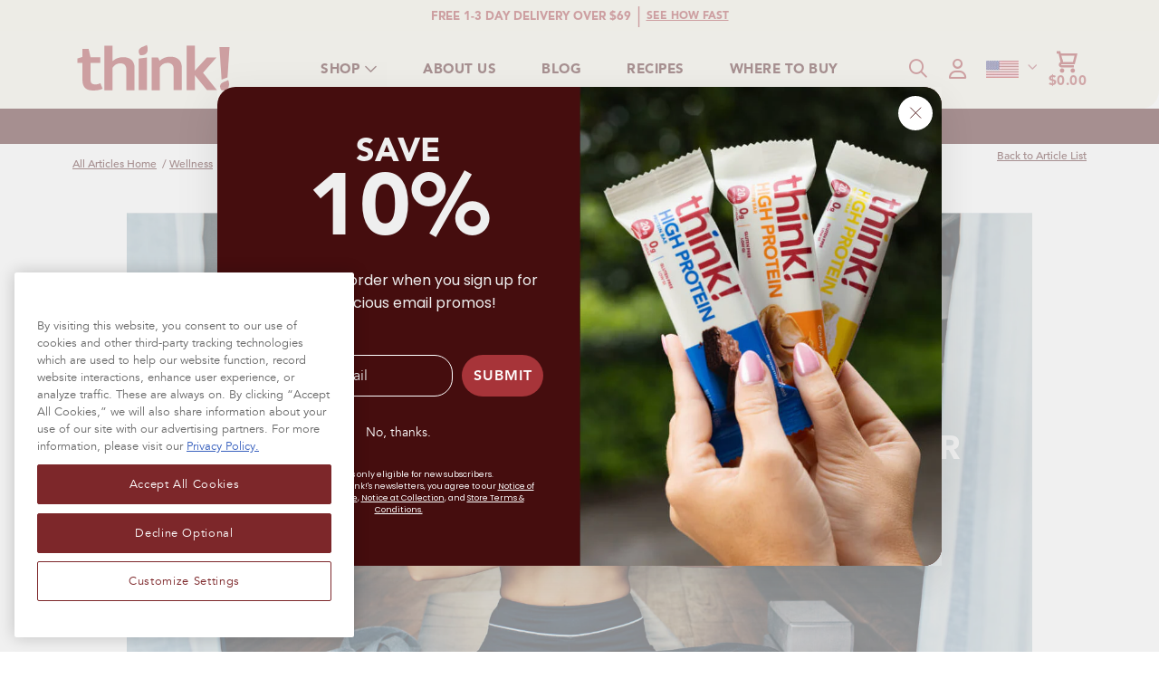

--- FILE ---
content_type: text/html; charset=utf-8
request_url: https://www.thinkproducts.com/blogs/wellness/positive-affirmations-to-improve-your-life
body_size: 36315
content:
<!doctype html>
<html class="no-js" lang="en" dir="ltr">
  <head>
    <meta charset="utf-8">
    <meta http-equiv="X-UA-Compatible" content="IE=edge,chrome=1">
    <meta name="viewport" content="width=device-width,initial-scale=1">
    <meta name="theme-color" content="#a73439">
    <!-- OneTrust Cookies Consent Notice start for thinkproducts.com -->
<script type="text/javascript"
    src="https://cdn.cookielaw.org/consent/7d29526d-40b5-43fd-89dc-790fc5edfce4/OtAutoBlock.js"></script>
<script src="https://cdn.cookielaw.org/scripttemplates/otSDKStub.js" type="text/javascript" charset="UTF-8"
    data-domain-script="7d29526d-40b5-43fd-89dc-790fc5edfce4"></script>

<script type="text/javascript">
    function validateEmail(e) { return !!/^\w+([\.-]?\w+)*@\w+([\.-]?\w+)*(\.\w{2,3})+$/.test(e) || (alert("Invalid, check email address."), !1) };
    function handleEmailSuppression() { var e = document.querySelector("#suppressionEmailAddress"); validateEmail(e.value) && (analytics.identify({ email: e.value, suppression: "Y" }), e.value = "", document.querySelector(".email-ba-opt-out-button").innerText = "SENT") };

    function OptanonWrapper() {
        var suppressionHTML = '<div style="margin-top: 1rem;" class="ot-custom-section-ba"><h4 style="font-size: .8rem;margin-bottom: 1rem;">Behavioral Advertising</h4><p style="font-size: .8rem;line-height: 1.5;">Behavioral Advertising Linked to Your Email Address: You may have previously provided your email address to us. In some cases, we use email addresses or other non-cookie personal information to deliver behavioral advertising to consumers on third party platforms like Facebook and Google. To request that your personal information is not shared for these purposes, please enter your email address below. You will not need to provide us with your email address again if you visit from a different device or browser:</p><label for="emailAddress" style="display: none;">Email:</label><input style="border: 1px solid black;margin: 0 0.5rem 0.5rem 0;display: inline-block;height: 35px;font-size: .8rem;width: 70%;padding: 0.25rem;" type="email" id="suppressionEmailAddress" name="suppressionEmailAddress" placeholder="Email Address"><button onclick="handleEmailSuppression()" class="email-ba-opt-out-button">SUBMIT</button><br></div>';
        if (!document.querySelector(".ot-custom-section-ba")) {
            document.querySelector("#ot-pc-content .ot-cat-grp").insertAdjacentHTML("afterend", suppressionHTML);

            window.bvCallback = function () {
                var performanceCookiesActive = !!window.OnetrustActiveGroups.includes('C0002');
                window.BV.cookieConsent.setConsent({
                    bv_metrics: performanceCookiesActive,
                    BVBRANDID: performanceCookiesActive,
                    BVBRANDSID: performanceCookiesActive
                })
            }
        }

        var marketingCookieCategory = 'C0004,';
        var analyticsCookieCategory = 'C0002,';

        function waitForOneTrust() {
            hasOneTrustLoaded();
            let attempts = 0;
            var interval = setInterval(function () {
                if (hasOneTrustLoaded() || attempts > 100) {
                    clearInterval(interval);
                }
                attempts++;
            }, 100)
        }
        function hasOneTrustLoaded() {
            if (typeof window.OnetrustActiveGroups === 'string') {
                //check now
                optanonWrapper()
                // and wrap and trigger after cookie opt-in
                window.OptanonWrapper = optanonWrapper;
                return true;
            }
            return false;
        }

        function sendConsent(trackingConsent) {
            window.Shopify.customerPrivacy.setTrackingConsent(trackingConsent, () => {
                console.log('Shopify Consent Set')
            });
        }

        const trackingConsent = {
            marketing: !!window.OnetrustActiveGroups.includes(marketingCookieCategory),
            analytics: !!window.OnetrustActiveGroups.includes(analyticsCookieCategory)
        };

        window.Shopify.loadFeatures(
            [
                {
                    name: 'consent-tracking-api',
                    version: '0.1',
                },
            ],
            error => {
                if (error) {
                    throw error;
                }
                sendConsent(trackingConsent)
            },
        );

    }
</script>
<!-- OneTrust Cookies Consent Notice end for thinkproducts.com -->
    <meta property="og:site_name" content="Think Products">

    <link
      href="https://fonts.googleapis.com/css2?family=Poppins:wght@400;500;600;800;900&display=swap"
      rel="stylesheet"
    >

    <link rel="canonical" href="https://www.thinkproducts.com/blogs/wellness/positive-affirmations-to-improve-your-life">
    <link rel="preconnect" href="https://cdn.shopify.com" crossorigin>
    <link rel="preconnect" href="https://fonts.shopifycdn.com" crossorigin>
    <link rel="dns-prefetch" href="https://productreviews.shopifycdn.com">
    <link rel="dns-prefetch" href="https://ajax.googleapis.com">
    <link rel="dns-prefetch" href="https://maps.googleapis.com">
    <link rel="dns-prefetch" href="https://maps.gstatic.com">

    <link href="//www.thinkproducts.com/cdn/shop/t/62/assets/wp_fonts.css?v=81253822661959741221739299236" rel="stylesheet" type="text/css" media="all" />

    <script src="https://kit.fontawesome.com/c109262bf7.js" crossorigin="anonymous"></script><link rel="shortcut icon" href="//www.thinkproducts.com/cdn/shop/files/favicon_63a977d4-e758-4cd3-ad94-71c04f058e94_32x32.png?v=1701977883" type="image/png"><title>Positive Affirmations to Improve Your Life
&ndash; Think Products
</title>

<meta name="description" content="Are you looking for a way to boost your confidence, increase your self-esteem, and improve your overall well-being? Look no further than the practice of daily affirmations! Affirmations are simple yet powerful statements that can help you shift your mindset, overcome negative thought patterns, cultivate a more positive">
<style data-shopify>@font-face {
  font-family: Poppins;
  font-weight: 400;
  font-style: normal;
  font-display: swap;
  src: url("//www.thinkproducts.com/cdn/fonts/poppins/poppins_n4.0ba78fa5af9b0e1a374041b3ceaadf0a43b41362.woff2") format("woff2"),
       url("//www.thinkproducts.com/cdn/fonts/poppins/poppins_n4.214741a72ff2596839fc9760ee7a770386cf16ca.woff") format("woff");
}

  @font-face {
  font-family: Poppins;
  font-weight: 400;
  font-style: normal;
  font-display: swap;
  src: url("//www.thinkproducts.com/cdn/fonts/poppins/poppins_n4.0ba78fa5af9b0e1a374041b3ceaadf0a43b41362.woff2") format("woff2"),
       url("//www.thinkproducts.com/cdn/fonts/poppins/poppins_n4.214741a72ff2596839fc9760ee7a770386cf16ca.woff") format("woff");
}


  @font-face {
  font-family: Poppins;
  font-weight: 600;
  font-style: normal;
  font-display: swap;
  src: url("//www.thinkproducts.com/cdn/fonts/poppins/poppins_n6.aa29d4918bc243723d56b59572e18228ed0786f6.woff2") format("woff2"),
       url("//www.thinkproducts.com/cdn/fonts/poppins/poppins_n6.5f815d845fe073750885d5b7e619ee00e8111208.woff") format("woff");
}

  @font-face {
  font-family: Poppins;
  font-weight: 400;
  font-style: italic;
  font-display: swap;
  src: url("//www.thinkproducts.com/cdn/fonts/poppins/poppins_i4.846ad1e22474f856bd6b81ba4585a60799a9f5d2.woff2") format("woff2"),
       url("//www.thinkproducts.com/cdn/fonts/poppins/poppins_i4.56b43284e8b52fc64c1fd271f289a39e8477e9ec.woff") format("woff");
}

  @font-face {
  font-family: Poppins;
  font-weight: 600;
  font-style: italic;
  font-display: swap;
  src: url("//www.thinkproducts.com/cdn/fonts/poppins/poppins_i6.bb8044d6203f492888d626dafda3c2999253e8e9.woff2") format("woff2"),
       url("//www.thinkproducts.com/cdn/fonts/poppins/poppins_i6.e233dec1a61b1e7dead9f920159eda42280a02c3.woff") format("woff");
}

</style><link rel="stylesheet" href="https://cdn.jsdelivr.net/npm/bootstrap@4.1.3/dist/css/bootstrap.min.css">
    <link rel="stylesheet" type="text/css" href="https://code.jquery.com/ui/1.11.4/themes/smoothness/jquery-ui.css"><link href="//www.thinkproducts.com/cdn/shop/t/62/assets/theme.css?v=167307885287243309121739299831" rel="stylesheet" type="text/css" media="all" />
    <link href="//www.thinkproducts.com/cdn/shop/t/62/assets/worldpantry.css?v=35473454385847744891765306378" rel="stylesheet" type="text/css" media="all" />
    <link href="//www.thinkproducts.com/cdn/shop/t/62/assets/wp_fast_shipping.css?v=179925437865379999661753925576" rel="stylesheet" type="text/css" media="all" />
    <link href="//www.thinkproducts.com/cdn/shop/t/62/assets/wp_smartsearch.css?v=23494975858324905901739299236" rel="stylesheet" type="text/css" media="all" />
    <link href="//www.thinkproducts.com/cdn/shop/t/62/assets/wp_sidenav.css?v=84099001780642611281752774223" rel="stylesheet" type="text/css" media="all" />
    <link href="//www.thinkproducts.com/cdn/shop/t/62/assets/wp_home.css?v=24704831990481491281765821807" rel="stylesheet" type="text/css" media="all" />
    <link href="//www.thinkproducts.com/cdn/shop/t/62/assets/wp_product.css?v=49293332714123261561763513056" rel="stylesheet" type="text/css" media="all" />
    <link href="//www.thinkproducts.com/cdn/shop/t/62/assets/wp_recharge_widget.css?v=136185049323586099451739299236" rel="stylesheet" type="text/css" media="all" />
    <link href="//www.thinkproducts.com/cdn/shop/t/62/assets/worldpantry-inventory.css?v=126897439221606391311740186974" rel="stylesheet" type="text/css" media="all" />
    <link href="//www.thinkproducts.com/cdn/shop/t/62/assets/wp_collection.css?v=89824456550528704891755687270" rel="stylesheet" type="text/css" media="all" />
    <link href="//www.thinkproducts.com/cdn/shop/t/62/assets/wp_policy.css?v=106229556155347292631739299236" rel="stylesheet" type="text/css" media="all" />
    <link href="//www.thinkproducts.com/cdn/shop/t/62/assets/wp_international_pages.css?v=73844551114030308931739299236" rel="stylesheet" type="text/css" media="all" />
    <link href="//www.thinkproducts.com/cdn/shop/t/62/assets/wp_mobile_hub.css?v=68638153574969938991739310411" rel="stylesheet" type="text/css" media="all" />
    <link href="//www.thinkproducts.com/cdn/shop/t/62/assets/wp_boxbuilder.css?v=156144764916963699381750866902" rel="stylesheet" type="text/css" media="all" />
    
    <link rel="stylesheet" href="https://use.typekit.net/cvh0izd.css"><style data-shopify>:root {
    --typeHeaderPrimary: Poppins;
    --typeHeaderFallback: sans-serif;
    --typeHeaderSize: 40px;
    --typeHeaderWeight: 400;
    --typeHeaderLineHeight: 1;
    --typeHeaderSpacing: 0.0em;

    --typeBasePrimary:Poppins;
    --typeBaseFallback:sans-serif;
    --typeBaseSize: 16px;
    --typeBaseWeight: 400;
    --typeBaseSpacing: 0.0em;
    --typeBaseLineHeight: 1.4;
    --typeBaselineHeightMinus01: 1.3;

    --typeCollectionTitle: 20px;

    --iconWeight: 2px;
    --iconLinecaps: miter;

    
        --buttonRadius: 0;
    

    --colorGridOverlayOpacity: 0.1;
    }

    .placeholder-content {
    background-image: linear-gradient(100deg, #ffffff 40%, #f7f7f7 63%, #ffffff 79%);
    }</style><script>
    //BoxBuilder PDP redirects
    let url = window.location.href;
    if (url.includes('/products/6-boxes-5-off')) {
      location.href = '/apps/builder/6-boxes-5-off';
    }
    if (url.includes('/products/12-boxes-8-off')) {
      location.href = '/apps/builder/12-boxes-8-off';
    }
    </script>
    
    <script>
      document.documentElement.className = document.documentElement.className.replace('no-js', 'js');

      window.theme = window.theme || {};
      theme.routes = {
        home: "/",
        cart: "/cart.js",
        cartPage: "/cart",
        cartAdd: "/cart/add.js",
        cartChange: "/cart/change.js",
        search: "/search",
        predictive_url: "/search/suggest"
      };
      theme.strings = {
        soldOut: "Sold Out",
        unavailable: "Unavailable",
        inStockLabel: "In stock, ready to ship",
        oneStockLabel: "Low stock - [count] item left",
        otherStockLabel: "Low stock - [count] items left",
        willNotShipUntil: "Ready to ship [date]",
        willBeInStockAfter: "Back in stock [date]",
        waitingForStock: "Inventory on the way",
        savePrice: "Save [saved_amount]",
        cartEmpty: "Your cart is currently empty.",
        cartTermsConfirmation: "You must agree with the terms and conditions of sales to check out",
        searchCollections: "Collections",
        searchPages: "Pages",
        searchArticles: "Articles",
        productFrom: "from ",
        maxQuantity: "You can only have [quantity] of [title] in your cart."
      };
      theme.settings = {
        cartType: "page",
        isCustomerTemplate: false,
        moneyFormat: "${{amount}}",
        saveType: "dollar",
        productImageSize: "square",
        productImageCover: true,
        predictiveSearch: true,
        predictiveSearchType: null,
        predictiveSearchVendor: false,
        predictiveSearchPrice: false,
        quickView: false,
        themeName: 'Impulse',
        themeVersion: "7.3.3"
      };
    </script>

    <script>window.performance && window.performance.mark && window.performance.mark('shopify.content_for_header.start');</script><meta name="google-site-verification" content="IXI1XZAITjNimSHU-yZJ8y62IJIeQhosCKKISrU2W2Y">
<meta id="shopify-digital-wallet" name="shopify-digital-wallet" content="/80778920215/digital_wallets/dialog">
<meta name="shopify-checkout-api-token" content="3401eef938cfd07bd855eca6404d466c">
<meta id="in-context-paypal-metadata" data-shop-id="80778920215" data-venmo-supported="true" data-environment="production" data-locale="en_US" data-paypal-v4="true" data-currency="USD">
<link rel="alternate" type="application/atom+xml" title="Feed" href="/blogs/wellness.atom" />
<script async="async" src="/checkouts/internal/preloads.js?locale=en-US"></script>
<link rel="preconnect" href="https://shop.app" crossorigin="anonymous">
<script async="async" src="https://shop.app/checkouts/internal/preloads.js?locale=en-US&shop_id=80778920215" crossorigin="anonymous"></script>
<script id="apple-pay-shop-capabilities" type="application/json">{"shopId":80778920215,"countryCode":"US","currencyCode":"USD","merchantCapabilities":["supports3DS"],"merchantId":"gid:\/\/shopify\/Shop\/80778920215","merchantName":"Think Products","requiredBillingContactFields":["postalAddress","email","phone"],"requiredShippingContactFields":["postalAddress","email","phone"],"shippingType":"shipping","supportedNetworks":["visa","masterCard","amex","discover","elo","jcb"],"total":{"type":"pending","label":"Think Products","amount":"1.00"},"shopifyPaymentsEnabled":true,"supportsSubscriptions":true}</script>
<script id="shopify-features" type="application/json">{"accessToken":"3401eef938cfd07bd855eca6404d466c","betas":["rich-media-storefront-analytics"],"domain":"www.thinkproducts.com","predictiveSearch":true,"shopId":80778920215,"locale":"en"}</script>
<script>var Shopify = Shopify || {};
Shopify.shop = "02220f-3.myshopify.com";
Shopify.locale = "en";
Shopify.currency = {"active":"USD","rate":"1.0"};
Shopify.country = "US";
Shopify.theme = {"name":"Updated Mobile Hub Rollout-DevOps 23400 2-11-25","id":174551630188,"schema_name":"Impulse","schema_version":"7.3.3","theme_store_id":null,"role":"main"};
Shopify.theme.handle = "null";
Shopify.theme.style = {"id":null,"handle":null};
Shopify.cdnHost = "www.thinkproducts.com/cdn";
Shopify.routes = Shopify.routes || {};
Shopify.routes.root = "/";</script>
<script type="module">!function(o){(o.Shopify=o.Shopify||{}).modules=!0}(window);</script>
<script>!function(o){function n(){var o=[];function n(){o.push(Array.prototype.slice.apply(arguments))}return n.q=o,n}var t=o.Shopify=o.Shopify||{};t.loadFeatures=n(),t.autoloadFeatures=n()}(window);</script>
<script>
  window.ShopifyPay = window.ShopifyPay || {};
  window.ShopifyPay.apiHost = "shop.app\/pay";
  window.ShopifyPay.redirectState = null;
</script>
<script id="shop-js-analytics" type="application/json">{"pageType":"article"}</script>
<script defer="defer" async type="module" src="//www.thinkproducts.com/cdn/shopifycloud/shop-js/modules/v2/client.init-shop-cart-sync_DtuiiIyl.en.esm.js"></script>
<script defer="defer" async type="module" src="//www.thinkproducts.com/cdn/shopifycloud/shop-js/modules/v2/chunk.common_CUHEfi5Q.esm.js"></script>
<script type="module">
  await import("//www.thinkproducts.com/cdn/shopifycloud/shop-js/modules/v2/client.init-shop-cart-sync_DtuiiIyl.en.esm.js");
await import("//www.thinkproducts.com/cdn/shopifycloud/shop-js/modules/v2/chunk.common_CUHEfi5Q.esm.js");

  window.Shopify.SignInWithShop?.initShopCartSync?.({"fedCMEnabled":true,"windoidEnabled":true});

</script>
<script>
  window.Shopify = window.Shopify || {};
  if (!window.Shopify.featureAssets) window.Shopify.featureAssets = {};
  window.Shopify.featureAssets['shop-js'] = {"shop-cart-sync":["modules/v2/client.shop-cart-sync_DFoTY42P.en.esm.js","modules/v2/chunk.common_CUHEfi5Q.esm.js"],"init-fed-cm":["modules/v2/client.init-fed-cm_D2UNy1i2.en.esm.js","modules/v2/chunk.common_CUHEfi5Q.esm.js"],"init-shop-email-lookup-coordinator":["modules/v2/client.init-shop-email-lookup-coordinator_BQEe2rDt.en.esm.js","modules/v2/chunk.common_CUHEfi5Q.esm.js"],"shop-cash-offers":["modules/v2/client.shop-cash-offers_3CTtReFF.en.esm.js","modules/v2/chunk.common_CUHEfi5Q.esm.js","modules/v2/chunk.modal_BewljZkx.esm.js"],"shop-button":["modules/v2/client.shop-button_C6oxCjDL.en.esm.js","modules/v2/chunk.common_CUHEfi5Q.esm.js"],"init-windoid":["modules/v2/client.init-windoid_5pix8xhK.en.esm.js","modules/v2/chunk.common_CUHEfi5Q.esm.js"],"avatar":["modules/v2/client.avatar_BTnouDA3.en.esm.js"],"init-shop-cart-sync":["modules/v2/client.init-shop-cart-sync_DtuiiIyl.en.esm.js","modules/v2/chunk.common_CUHEfi5Q.esm.js"],"shop-toast-manager":["modules/v2/client.shop-toast-manager_BYv_8cH1.en.esm.js","modules/v2/chunk.common_CUHEfi5Q.esm.js"],"pay-button":["modules/v2/client.pay-button_FnF9EIkY.en.esm.js","modules/v2/chunk.common_CUHEfi5Q.esm.js"],"shop-login-button":["modules/v2/client.shop-login-button_CH1KUpOf.en.esm.js","modules/v2/chunk.common_CUHEfi5Q.esm.js","modules/v2/chunk.modal_BewljZkx.esm.js"],"init-customer-accounts-sign-up":["modules/v2/client.init-customer-accounts-sign-up_aj7QGgYS.en.esm.js","modules/v2/client.shop-login-button_CH1KUpOf.en.esm.js","modules/v2/chunk.common_CUHEfi5Q.esm.js","modules/v2/chunk.modal_BewljZkx.esm.js"],"init-shop-for-new-customer-accounts":["modules/v2/client.init-shop-for-new-customer-accounts_NbnYRf_7.en.esm.js","modules/v2/client.shop-login-button_CH1KUpOf.en.esm.js","modules/v2/chunk.common_CUHEfi5Q.esm.js","modules/v2/chunk.modal_BewljZkx.esm.js"],"init-customer-accounts":["modules/v2/client.init-customer-accounts_ppedhqCH.en.esm.js","modules/v2/client.shop-login-button_CH1KUpOf.en.esm.js","modules/v2/chunk.common_CUHEfi5Q.esm.js","modules/v2/chunk.modal_BewljZkx.esm.js"],"shop-follow-button":["modules/v2/client.shop-follow-button_CMIBBa6u.en.esm.js","modules/v2/chunk.common_CUHEfi5Q.esm.js","modules/v2/chunk.modal_BewljZkx.esm.js"],"lead-capture":["modules/v2/client.lead-capture_But0hIyf.en.esm.js","modules/v2/chunk.common_CUHEfi5Q.esm.js","modules/v2/chunk.modal_BewljZkx.esm.js"],"checkout-modal":["modules/v2/client.checkout-modal_BBxc70dQ.en.esm.js","modules/v2/chunk.common_CUHEfi5Q.esm.js","modules/v2/chunk.modal_BewljZkx.esm.js"],"shop-login":["modules/v2/client.shop-login_hM3Q17Kl.en.esm.js","modules/v2/chunk.common_CUHEfi5Q.esm.js","modules/v2/chunk.modal_BewljZkx.esm.js"],"payment-terms":["modules/v2/client.payment-terms_CAtGlQYS.en.esm.js","modules/v2/chunk.common_CUHEfi5Q.esm.js","modules/v2/chunk.modal_BewljZkx.esm.js"]};
</script>
<script>(function() {
  var isLoaded = false;
  function asyncLoad() {
    if (isLoaded) return;
    isLoaded = true;
    var urls = ["https:\/\/static.rechargecdn.com\/assets\/js\/widget.min.js?shop=02220f-3.myshopify.com","\/\/cdn.shopify.com\/proxy\/bb811146235848d4cf9d0dcdd136e95fd16039708864fc02e606055fac8c15e4\/bingshoppingtool-t2app-prod.trafficmanager.net\/api\/ShopifyMT\/v1\/uet\/tracking_script?shop=02220f-3.myshopify.com\u0026sp-cache-control=cHVibGljLCBtYXgtYWdlPTkwMA","https:\/\/static.klaviyo.com\/onsite\/js\/klaviyo.js?company_id=TQEqGk\u0026shop=02220f-3.myshopify.com","\/\/cdn.shopify.com\/proxy\/61e54535fd8304b1801801c54ad0ce74df09f472ce3c8f0202a05f5d2edb294e\/apps.bazaarvoice.com\/deployments\/thinkproducts\/main_site\/production\/en_US\/bv.js?shop=02220f-3.myshopify.com\u0026sp-cache-control=cHVibGljLCBtYXgtYWdlPTkwMA","https:\/\/searchanise-ef84.kxcdn.com\/widgets\/shopify\/init.js?a=7E4J3y9B8X\u0026shop=02220f-3.myshopify.com"];
    for (var i = 0; i < urls.length; i++) {
      var s = document.createElement('script');
      s.type = 'text/javascript';
      s.async = true;
      s.src = urls[i];
      var x = document.getElementsByTagName('script')[0];
      x.parentNode.insertBefore(s, x);
    }
  };
  if(window.attachEvent) {
    window.attachEvent('onload', asyncLoad);
  } else {
    window.addEventListener('load', asyncLoad, false);
  }
})();</script>
<script id="__st">var __st={"a":80778920215,"offset":-28800,"reqid":"2cf5a3ec-f8fc-4781-90bd-8bebb80e4745-1767264323","pageurl":"www.thinkproducts.com\/blogs\/wellness\/positive-affirmations-to-improve-your-life","s":"articles-608863191319","u":"825433daeb32","p":"article","rtyp":"article","rid":608863191319};</script>
<script>window.ShopifyPaypalV4VisibilityTracking = true;</script>
<script id="captcha-bootstrap">!function(){'use strict';const t='contact',e='account',n='new_comment',o=[[t,t],['blogs',n],['comments',n],[t,'customer']],c=[[e,'customer_login'],[e,'guest_login'],[e,'recover_customer_password'],[e,'create_customer']],r=t=>t.map((([t,e])=>`form[action*='/${t}']:not([data-nocaptcha='true']) input[name='form_type'][value='${e}']`)).join(','),a=t=>()=>t?[...document.querySelectorAll(t)].map((t=>t.form)):[];function s(){const t=[...o],e=r(t);return a(e)}const i='password',u='form_key',d=['recaptcha-v3-token','g-recaptcha-response','h-captcha-response',i],f=()=>{try{return window.sessionStorage}catch{return}},m='__shopify_v',_=t=>t.elements[u];function p(t,e,n=!1){try{const o=window.sessionStorage,c=JSON.parse(o.getItem(e)),{data:r}=function(t){const{data:e,action:n}=t;return t[m]||n?{data:e,action:n}:{data:t,action:n}}(c);for(const[e,n]of Object.entries(r))t.elements[e]&&(t.elements[e].value=n);n&&o.removeItem(e)}catch(o){console.error('form repopulation failed',{error:o})}}const l='form_type',E='cptcha';function T(t){t.dataset[E]=!0}const w=window,h=w.document,L='Shopify',v='ce_forms',y='captcha';let A=!1;((t,e)=>{const n=(g='f06e6c50-85a8-45c8-87d0-21a2b65856fe',I='https://cdn.shopify.com/shopifycloud/storefront-forms-hcaptcha/ce_storefront_forms_captcha_hcaptcha.v1.5.2.iife.js',D={infoText:'Protected by hCaptcha',privacyText:'Privacy',termsText:'Terms'},(t,e,n)=>{const o=w[L][v],c=o.bindForm;if(c)return c(t,g,e,D).then(n);var r;o.q.push([[t,g,e,D],n]),r=I,A||(h.body.append(Object.assign(h.createElement('script'),{id:'captcha-provider',async:!0,src:r})),A=!0)});var g,I,D;w[L]=w[L]||{},w[L][v]=w[L][v]||{},w[L][v].q=[],w[L][y]=w[L][y]||{},w[L][y].protect=function(t,e){n(t,void 0,e),T(t)},Object.freeze(w[L][y]),function(t,e,n,w,h,L){const[v,y,A,g]=function(t,e,n){const i=e?o:[],u=t?c:[],d=[...i,...u],f=r(d),m=r(i),_=r(d.filter((([t,e])=>n.includes(e))));return[a(f),a(m),a(_),s()]}(w,h,L),I=t=>{const e=t.target;return e instanceof HTMLFormElement?e:e&&e.form},D=t=>v().includes(t);t.addEventListener('submit',(t=>{const e=I(t);if(!e)return;const n=D(e)&&!e.dataset.hcaptchaBound&&!e.dataset.recaptchaBound,o=_(e),c=g().includes(e)&&(!o||!o.value);(n||c)&&t.preventDefault(),c&&!n&&(function(t){try{if(!f())return;!function(t){const e=f();if(!e)return;const n=_(t);if(!n)return;const o=n.value;o&&e.removeItem(o)}(t);const e=Array.from(Array(32),(()=>Math.random().toString(36)[2])).join('');!function(t,e){_(t)||t.append(Object.assign(document.createElement('input'),{type:'hidden',name:u})),t.elements[u].value=e}(t,e),function(t,e){const n=f();if(!n)return;const o=[...t.querySelectorAll(`input[type='${i}']`)].map((({name:t})=>t)),c=[...d,...o],r={};for(const[a,s]of new FormData(t).entries())c.includes(a)||(r[a]=s);n.setItem(e,JSON.stringify({[m]:1,action:t.action,data:r}))}(t,e)}catch(e){console.error('failed to persist form',e)}}(e),e.submit())}));const S=(t,e)=>{t&&!t.dataset[E]&&(n(t,e.some((e=>e===t))),T(t))};for(const o of['focusin','change'])t.addEventListener(o,(t=>{const e=I(t);D(e)&&S(e,y())}));const B=e.get('form_key'),M=e.get(l),P=B&&M;t.addEventListener('DOMContentLoaded',(()=>{const t=y();if(P)for(const e of t)e.elements[l].value===M&&p(e,B);[...new Set([...A(),...v().filter((t=>'true'===t.dataset.shopifyCaptcha))])].forEach((e=>S(e,t)))}))}(h,new URLSearchParams(w.location.search),n,t,e,['guest_login'])})(!0,!0)}();</script>
<script integrity="sha256-4kQ18oKyAcykRKYeNunJcIwy7WH5gtpwJnB7kiuLZ1E=" data-source-attribution="shopify.loadfeatures" defer="defer" src="//www.thinkproducts.com/cdn/shopifycloud/storefront/assets/storefront/load_feature-a0a9edcb.js" crossorigin="anonymous"></script>
<script crossorigin="anonymous" defer="defer" src="//www.thinkproducts.com/cdn/shopifycloud/storefront/assets/shopify_pay/storefront-65b4c6d7.js?v=20250812"></script>
<script data-source-attribution="shopify.dynamic_checkout.dynamic.init">var Shopify=Shopify||{};Shopify.PaymentButton=Shopify.PaymentButton||{isStorefrontPortableWallets:!0,init:function(){window.Shopify.PaymentButton.init=function(){};var t=document.createElement("script");t.src="https://www.thinkproducts.com/cdn/shopifycloud/portable-wallets/latest/portable-wallets.en.js",t.type="module",document.head.appendChild(t)}};
</script>
<script data-source-attribution="shopify.dynamic_checkout.buyer_consent">
  function portableWalletsHideBuyerConsent(e){var t=document.getElementById("shopify-buyer-consent"),n=document.getElementById("shopify-subscription-policy-button");t&&n&&(t.classList.add("hidden"),t.setAttribute("aria-hidden","true"),n.removeEventListener("click",e))}function portableWalletsShowBuyerConsent(e){var t=document.getElementById("shopify-buyer-consent"),n=document.getElementById("shopify-subscription-policy-button");t&&n&&(t.classList.remove("hidden"),t.removeAttribute("aria-hidden"),n.addEventListener("click",e))}window.Shopify?.PaymentButton&&(window.Shopify.PaymentButton.hideBuyerConsent=portableWalletsHideBuyerConsent,window.Shopify.PaymentButton.showBuyerConsent=portableWalletsShowBuyerConsent);
</script>
<script data-source-attribution="shopify.dynamic_checkout.cart.bootstrap">document.addEventListener("DOMContentLoaded",(function(){function t(){return document.querySelector("shopify-accelerated-checkout-cart, shopify-accelerated-checkout")}if(t())Shopify.PaymentButton.init();else{new MutationObserver((function(e,n){t()&&(Shopify.PaymentButton.init(),n.disconnect())})).observe(document.body,{childList:!0,subtree:!0})}}));
</script>
<link id="shopify-accelerated-checkout-styles" rel="stylesheet" media="screen" href="https://www.thinkproducts.com/cdn/shopifycloud/portable-wallets/latest/accelerated-checkout-backwards-compat.css" crossorigin="anonymous">
<style id="shopify-accelerated-checkout-cart">
        #shopify-buyer-consent {
  margin-top: 1em;
  display: inline-block;
  width: 100%;
}

#shopify-buyer-consent.hidden {
  display: none;
}

#shopify-subscription-policy-button {
  background: none;
  border: none;
  padding: 0;
  text-decoration: underline;
  font-size: inherit;
  cursor: pointer;
}

#shopify-subscription-policy-button::before {
  box-shadow: none;
}

      </style>

<script>window.performance && window.performance.mark && window.performance.mark('shopify.content_for_header.end');</script>


    <!-- Start VWO Async SmartCode -->
<link rel="preconnect" href="https://dev.visualwebsiteoptimizer.com" />
<script type='text/javascript' id='vwoCode'>
window._vwo_code || (function() {
var account_id=772555,
version=2.1,
settings_tolerance=2000,
hide_element='body',
hide_element_style = 'opacity:0 !important;filter:alpha(opacity=0) !important;background:none !important;transition:none !important;',
/* DO NOT EDIT BELOW THIS LINE */
f=false,w=window,d=document,v=d.querySelector('#vwoCode'),cK='_vwo_'+account_id+'_settings',cc={};try{var c=JSON.parse(localStorage.getItem('_vwo_'+account_id+'_config'));cc=c&&typeof c==='object'?c:{}}catch(e){}var stT=cc.stT==='session'?w.sessionStorage:w.localStorage;code={use_existing_jquery:function(){return typeof use_existing_jquery!=='undefined'?use_existing_jquery:undefined},library_tolerance:function(){return typeof library_tolerance!=='undefined'?library_tolerance:undefined},settings_tolerance:function(){return cc.sT||settings_tolerance},hide_element_style:function(){return'{'+(cc.hES||hide_element_style)+'}'},hide_element:function(){if(performance.getEntriesByName('first-contentful-paint')[0]){return''}return typeof cc.hE==='string'?cc.hE:hide_element},getVersion:function(){return version},finish:function(e){if(!f){f=true;var t=d.getElementById('_vis_opt_path_hides');if(t)t.parentNode.removeChild(t);if(e)(new Image).src='https://dev.visualwebsiteoptimizer.com/ee.gif?a='+account_id+e}},finished:function(){return f},addScript:function(e){var t=d.createElement('script');t.type='text/javascript';if(e.src){t.src=e.src}else{t.text=e.text}d.getElementsByTagName('head')[0].appendChild(t)},load:function(e,t){var i=this.getSettings(),n=d.createElement('script'),r=this;t=t||{};if(i){n.textContent=i;d.getElementsByTagName('head')[0].appendChild(n);if(!w.VWO||VWO.caE){stT.removeItem(cK);r.load(e)}}else{var o=new XMLHttpRequest;o.open('GET',e,true);o.withCredentials=!t.dSC;o.responseType=t.responseType||'text';o.onload=function(){if(t.onloadCb){return t.onloadCb(o,e)}if(o.status===200){_vwo_code.addScript({text:o.responseText})}else{_vwo_code.finish('&e=loading_failure:'+e)}};o.onerror=function(){if(t.onerrorCb){return t.onerrorCb(e)}_vwo_code.finish('&e=loading_failure:'+e)};o.send()}},getSettings:function(){try{var e=stT.getItem(cK);if(!e){return}e=JSON.parse(e);if(Date.now()>e.e){stT.removeItem(cK);return}return e.s}catch(e){return}},init:function(){if(d.URL.indexOf('__vwo_disable__')>-1)return;var e=this.settings_tolerance();w._vwo_settings_timer=setTimeout(function(){_vwo_code.finish();stT.removeItem(cK)},e);var t;if(this.hide_element()!=='body'){t=d.createElement('style');var i=this.hide_element(),n=i?i+this.hide_element_style():'',r=d.getElementsByTagName('head')[0];t.setAttribute('id','_vis_opt_path_hides');v&&t.setAttribute('nonce',v.nonce);t.setAttribute('type','text/css');if(t.styleSheet)t.styleSheet.cssText=n;else t.appendChild(d.createTextNode(n));r.appendChild(t)}else{t=d.getElementsByTagName('head')[0];var n=d.createElement('div');n.style.cssText='z-index: 2147483647 !important;position: fixed !important;left: 0 !important;top: 0 !important;width: 100% !important;height: 100% !important;background: white !important;';n.setAttribute('id','_vis_opt_path_hides');n.classList.add('_vis_hide_layer');t.parentNode.insertBefore(n,t.nextSibling)}var o='https://dev.visualwebsiteoptimizer.com/j.php?a='+account_id+'&u='+encodeURIComponent(d.URL)+'&vn='+version;if(w.location.search.indexOf('_vwo_xhr')!==-1){this.addScript({src:o})}else{this.load(o+'&x=true')}}};w._vwo_code=code;code.init();})();
</script>
<!-- End VWO Async SmartCode -->
    
    <script type="text/javascript" src="https://code.jquery.com/jquery-3.7.1.min.js"></script>
    <script type="text/javascript" src="https://cdnjs.cloudflare.com/ajax/libs/jquery-migrate/3.4.1/jquery-migrate.min.js"></script>
    <script type="text/javascript" src="https://code.jquery.com/ui/1.11.4/jquery-ui.min.js"></script>
    <script src="https://cdn.jsdelivr.net/npm/bootstrap@4.1.3/dist/js/bootstrap.min.js"></script>

    <script src="https://cdn.jsdelivr.net/npm/popper.js@1.14.3/dist/umd/popper.min.js"></script>

    <script type="text/javascript" src="//www.thinkproducts.com/cdn/shop/t/62/assets/wp_jquery.multilineSelectmenu.js?v=108210559729244801941739299236"></script>

    
    <script type="text/javascript" src="//www.thinkproducts.com/cdn/shop/t/62/assets/wp_accessible_menu.js?v=171765879301022479111739299236"></script>
    <script type="text/javascript" src="//www.thinkproducts.com/cdn/shop/t/62/assets/flick_aria_patch.js?v=35524562381868123251739299236"></script>

    

    <script src="//www.thinkproducts.com/cdn/shop/t/62/assets/wp_boxbuilder.js?v=17867020178897004021750105765" defer="defer"></script>

    <script src="//www.thinkproducts.com/cdn/shop/t/62/assets/vendor-scripts-v11.js" defer="defer"></script>
    <script src="//www.thinkproducts.com/cdn/shop/t/62/assets/wp_fast_ship.js?v=166632319977801179991740684402" defer="defer"></script>
    <script src="//www.thinkproducts.com/cdn/shop/t/62/assets/theme.js?v=25884004594775748621757548034" defer="defer"></script>

    <!-- Partner Google Tag Manager with OneTrust Edit -->



<script data-ot-ignore>
  (function(w,d,s,l,i){w[l]=w[l]||[];w[l].push({'gtm.start':
  new Date().getTime(),event:'gtm.js'});var f=d.getElementsByTagName(s)[0],
  j=d.createElement(s),dl=l!='dataLayer'?'&l='+l:'';j.setAttributeNode(d.createAttribute('data-ot-ignore'));j.async=true;j.src=
  'https://www.googletagmanager.com/gtm.js?id='+i+dl;f.parentNode.insertBefore(j,f);
  })(window,document,'script','dataLayer','GTM-PDMV6HF');
</script>

<!-- End Partner Google Tag Manager with OneTrust Edit -->



    
 

<script type="text/javascript">   
    window.dataLayer = window.dataLayer || []; 
    function gtag() { 
        dataLayer.push(arguments); 
    } 
    gtag('js', new Date()); 
     
        gtag('config', 'G-CF8XKNWW50', { 'restricted_data_processing': true }); 
     
</script> 

    <!-- Start Location JS working file -->
    <script src="//www.thinkproducts.com/cdn/shop/t/62/assets/worldpantry-inventory.js?v=6214626667502234091740684531" type="text/javascript"></script>
    <!-- End Location JS working file -->

    

<script type="application/ld+json">
  {
    "@context" : "https://schema.org",
    "@type" : "WebSite",
    "name" : "Think Products",
    "url" : "https://thinkproducts.com/"
  }
</script>


    <meta name="google-site-verification" content="rtLamsZQyX7HlSXBMj-ek03Q7KMfQzKJtwFgrPZENnw">

  <!-- BEGIN app block: shopify://apps/klaviyo-email-marketing-sms/blocks/klaviyo-onsite-embed/2632fe16-c075-4321-a88b-50b567f42507 -->












  <script async src="https://static.klaviyo.com/onsite/js/TQEqGk/klaviyo.js?company_id=TQEqGk"></script>
  <script>!function(){if(!window.klaviyo){window._klOnsite=window._klOnsite||[];try{window.klaviyo=new Proxy({},{get:function(n,i){return"push"===i?function(){var n;(n=window._klOnsite).push.apply(n,arguments)}:function(){for(var n=arguments.length,o=new Array(n),w=0;w<n;w++)o[w]=arguments[w];var t="function"==typeof o[o.length-1]?o.pop():void 0,e=new Promise((function(n){window._klOnsite.push([i].concat(o,[function(i){t&&t(i),n(i)}]))}));return e}}})}catch(n){window.klaviyo=window.klaviyo||[],window.klaviyo.push=function(){var n;(n=window._klOnsite).push.apply(n,arguments)}}}}();</script>

  




  <script>
    window.klaviyoReviewsProductDesignMode = false
  </script>







<!-- END app block --><!-- BEGIN app block: shopify://apps/frequently-bought/blocks/app-embed-block/b1a8cbea-c844-4842-9529-7c62dbab1b1f --><script>
    window.codeblackbelt = window.codeblackbelt || {};
    window.codeblackbelt.shop = window.codeblackbelt.shop || '02220f-3.myshopify.com';
    </script><script src="//cdn.codeblackbelt.com/widgets/frequently-bought-together/bootstrap.min.js?version=2026010102-0800" async></script>
 <!-- END app block --><meta property="og:image" content="https://cdn.shopify.com/s/files/1/0807/7892/0215/articles/Think_Blog_Positive-Affirmations_1536x806_c8084415-2415-4acc-8164-d9d319131090.jpg?v=1697676367" />
<meta property="og:image:secure_url" content="https://cdn.shopify.com/s/files/1/0807/7892/0215/articles/Think_Blog_Positive-Affirmations_1536x806_c8084415-2415-4acc-8164-d9d319131090.jpg?v=1697676367" />
<meta property="og:image:width" content="1536" />
<meta property="og:image:height" content="807" />
<meta property="og:image:alt" content="Positive Affirmations to Improve Your Life" />
<link href="https://monorail-edge.shopifysvc.com" rel="dns-prefetch">
<script>(function(){if ("sendBeacon" in navigator && "performance" in window) {try {var session_token_from_headers = performance.getEntriesByType('navigation')[0].serverTiming.find(x => x.name == '_s').description;} catch {var session_token_from_headers = undefined;}var session_cookie_matches = document.cookie.match(/_shopify_s=([^;]*)/);var session_token_from_cookie = session_cookie_matches && session_cookie_matches.length === 2 ? session_cookie_matches[1] : "";var session_token = session_token_from_headers || session_token_from_cookie || "";function handle_abandonment_event(e) {var entries = performance.getEntries().filter(function(entry) {return /monorail-edge.shopifysvc.com/.test(entry.name);});if (!window.abandonment_tracked && entries.length === 0) {window.abandonment_tracked = true;var currentMs = Date.now();var navigation_start = performance.timing.navigationStart;var payload = {shop_id: 80778920215,url: window.location.href,navigation_start,duration: currentMs - navigation_start,session_token,page_type: "article"};window.navigator.sendBeacon("https://monorail-edge.shopifysvc.com/v1/produce", JSON.stringify({schema_id: "online_store_buyer_site_abandonment/1.1",payload: payload,metadata: {event_created_at_ms: currentMs,event_sent_at_ms: currentMs}}));}}window.addEventListener('pagehide', handle_abandonment_event);}}());</script>
<script id="web-pixels-manager-setup">(function e(e,d,r,n,o){if(void 0===o&&(o={}),!Boolean(null===(a=null===(i=window.Shopify)||void 0===i?void 0:i.analytics)||void 0===a?void 0:a.replayQueue)){var i,a;window.Shopify=window.Shopify||{};var t=window.Shopify;t.analytics=t.analytics||{};var s=t.analytics;s.replayQueue=[],s.publish=function(e,d,r){return s.replayQueue.push([e,d,r]),!0};try{self.performance.mark("wpm:start")}catch(e){}var l=function(){var e={modern:/Edge?\/(1{2}[4-9]|1[2-9]\d|[2-9]\d{2}|\d{4,})\.\d+(\.\d+|)|Firefox\/(1{2}[4-9]|1[2-9]\d|[2-9]\d{2}|\d{4,})\.\d+(\.\d+|)|Chrom(ium|e)\/(9{2}|\d{3,})\.\d+(\.\d+|)|(Maci|X1{2}).+ Version\/(15\.\d+|(1[6-9]|[2-9]\d|\d{3,})\.\d+)([,.]\d+|)( \(\w+\)|)( Mobile\/\w+|) Safari\/|Chrome.+OPR\/(9{2}|\d{3,})\.\d+\.\d+|(CPU[ +]OS|iPhone[ +]OS|CPU[ +]iPhone|CPU IPhone OS|CPU iPad OS)[ +]+(15[._]\d+|(1[6-9]|[2-9]\d|\d{3,})[._]\d+)([._]\d+|)|Android:?[ /-](13[3-9]|1[4-9]\d|[2-9]\d{2}|\d{4,})(\.\d+|)(\.\d+|)|Android.+Firefox\/(13[5-9]|1[4-9]\d|[2-9]\d{2}|\d{4,})\.\d+(\.\d+|)|Android.+Chrom(ium|e)\/(13[3-9]|1[4-9]\d|[2-9]\d{2}|\d{4,})\.\d+(\.\d+|)|SamsungBrowser\/([2-9]\d|\d{3,})\.\d+/,legacy:/Edge?\/(1[6-9]|[2-9]\d|\d{3,})\.\d+(\.\d+|)|Firefox\/(5[4-9]|[6-9]\d|\d{3,})\.\d+(\.\d+|)|Chrom(ium|e)\/(5[1-9]|[6-9]\d|\d{3,})\.\d+(\.\d+|)([\d.]+$|.*Safari\/(?![\d.]+ Edge\/[\d.]+$))|(Maci|X1{2}).+ Version\/(10\.\d+|(1[1-9]|[2-9]\d|\d{3,})\.\d+)([,.]\d+|)( \(\w+\)|)( Mobile\/\w+|) Safari\/|Chrome.+OPR\/(3[89]|[4-9]\d|\d{3,})\.\d+\.\d+|(CPU[ +]OS|iPhone[ +]OS|CPU[ +]iPhone|CPU IPhone OS|CPU iPad OS)[ +]+(10[._]\d+|(1[1-9]|[2-9]\d|\d{3,})[._]\d+)([._]\d+|)|Android:?[ /-](13[3-9]|1[4-9]\d|[2-9]\d{2}|\d{4,})(\.\d+|)(\.\d+|)|Mobile Safari.+OPR\/([89]\d|\d{3,})\.\d+\.\d+|Android.+Firefox\/(13[5-9]|1[4-9]\d|[2-9]\d{2}|\d{4,})\.\d+(\.\d+|)|Android.+Chrom(ium|e)\/(13[3-9]|1[4-9]\d|[2-9]\d{2}|\d{4,})\.\d+(\.\d+|)|Android.+(UC? ?Browser|UCWEB|U3)[ /]?(15\.([5-9]|\d{2,})|(1[6-9]|[2-9]\d|\d{3,})\.\d+)\.\d+|SamsungBrowser\/(5\.\d+|([6-9]|\d{2,})\.\d+)|Android.+MQ{2}Browser\/(14(\.(9|\d{2,})|)|(1[5-9]|[2-9]\d|\d{3,})(\.\d+|))(\.\d+|)|K[Aa][Ii]OS\/(3\.\d+|([4-9]|\d{2,})\.\d+)(\.\d+|)/},d=e.modern,r=e.legacy,n=navigator.userAgent;return n.match(d)?"modern":n.match(r)?"legacy":"unknown"}(),u="modern"===l?"modern":"legacy",c=(null!=n?n:{modern:"",legacy:""})[u],f=function(e){return[e.baseUrl,"/wpm","/b",e.hashVersion,"modern"===e.buildTarget?"m":"l",".js"].join("")}({baseUrl:d,hashVersion:r,buildTarget:u}),m=function(e){var d=e.version,r=e.bundleTarget,n=e.surface,o=e.pageUrl,i=e.monorailEndpoint;return{emit:function(e){var a=e.status,t=e.errorMsg,s=(new Date).getTime(),l=JSON.stringify({metadata:{event_sent_at_ms:s},events:[{schema_id:"web_pixels_manager_load/3.1",payload:{version:d,bundle_target:r,page_url:o,status:a,surface:n,error_msg:t},metadata:{event_created_at_ms:s}}]});if(!i)return console&&console.warn&&console.warn("[Web Pixels Manager] No Monorail endpoint provided, skipping logging."),!1;try{return self.navigator.sendBeacon.bind(self.navigator)(i,l)}catch(e){}var u=new XMLHttpRequest;try{return u.open("POST",i,!0),u.setRequestHeader("Content-Type","text/plain"),u.send(l),!0}catch(e){return console&&console.warn&&console.warn("[Web Pixels Manager] Got an unhandled error while logging to Monorail."),!1}}}}({version:r,bundleTarget:l,surface:e.surface,pageUrl:self.location.href,monorailEndpoint:e.monorailEndpoint});try{o.browserTarget=l,function(e){var d=e.src,r=e.async,n=void 0===r||r,o=e.onload,i=e.onerror,a=e.sri,t=e.scriptDataAttributes,s=void 0===t?{}:t,l=document.createElement("script"),u=document.querySelector("head"),c=document.querySelector("body");if(l.async=n,l.src=d,a&&(l.integrity=a,l.crossOrigin="anonymous"),s)for(var f in s)if(Object.prototype.hasOwnProperty.call(s,f))try{l.dataset[f]=s[f]}catch(e){}if(o&&l.addEventListener("load",o),i&&l.addEventListener("error",i),u)u.appendChild(l);else{if(!c)throw new Error("Did not find a head or body element to append the script");c.appendChild(l)}}({src:f,async:!0,onload:function(){if(!function(){var e,d;return Boolean(null===(d=null===(e=window.Shopify)||void 0===e?void 0:e.analytics)||void 0===d?void 0:d.initialized)}()){var d=window.webPixelsManager.init(e)||void 0;if(d){var r=window.Shopify.analytics;r.replayQueue.forEach((function(e){var r=e[0],n=e[1],o=e[2];d.publishCustomEvent(r,n,o)})),r.replayQueue=[],r.publish=d.publishCustomEvent,r.visitor=d.visitor,r.initialized=!0}}},onerror:function(){return m.emit({status:"failed",errorMsg:"".concat(f," has failed to load")})},sri:function(e){var d=/^sha384-[A-Za-z0-9+/=]+$/;return"string"==typeof e&&d.test(e)}(c)?c:"",scriptDataAttributes:o}),m.emit({status:"loading"})}catch(e){m.emit({status:"failed",errorMsg:(null==e?void 0:e.message)||"Unknown error"})}}})({shopId: 80778920215,storefrontBaseUrl: "https://www.thinkproducts.com",extensionsBaseUrl: "https://extensions.shopifycdn.com/cdn/shopifycloud/web-pixels-manager",monorailEndpoint: "https://monorail-edge.shopifysvc.com/unstable/produce_batch",surface: "storefront-renderer",enabledBetaFlags: ["2dca8a86","a0d5f9d2"],webPixelsConfigList: [{"id":"910819692","configuration":"{\"accountID\":\"selleasy-metrics-track\"}","eventPayloadVersion":"v1","runtimeContext":"STRICT","scriptVersion":"5aac1f99a8ca74af74cea751ede503d2","type":"APP","apiClientId":5519923,"privacyPurposes":[],"dataSharingAdjustments":{"protectedCustomerApprovalScopes":["read_customer_email","read_customer_name","read_customer_personal_data"]}},{"id":"751731052","configuration":"{\"config\":\"{\\\"google_tag_ids\\\":[\\\"G-E3DVC83Q9E\\\",\\\"GT-TNHGHWG\\\",\\\"AW-764666687\\\"],\\\"target_country\\\":\\\"US\\\",\\\"gtag_events\\\":[{\\\"type\\\":\\\"search\\\",\\\"action_label\\\":\\\"G-E3DVC83Q9E\\\"},{\\\"type\\\":\\\"begin_checkout\\\",\\\"action_label\\\":\\\"G-E3DVC83Q9E\\\"},{\\\"type\\\":\\\"view_item\\\",\\\"action_label\\\":[\\\"G-E3DVC83Q9E\\\",\\\"MC-6M5WMPFZFF\\\"]},{\\\"type\\\":\\\"purchase\\\",\\\"action_label\\\":[\\\"G-E3DVC83Q9E\\\",\\\"MC-6M5WMPFZFF\\\",\\\"AW-764666687\\\/iM5WCMHb64QZEL_Gz-wC\\\"]},{\\\"type\\\":\\\"page_view\\\",\\\"action_label\\\":[\\\"G-E3DVC83Q9E\\\",\\\"MC-6M5WMPFZFF\\\"]},{\\\"type\\\":\\\"add_payment_info\\\",\\\"action_label\\\":\\\"G-E3DVC83Q9E\\\"},{\\\"type\\\":\\\"add_to_cart\\\",\\\"action_label\\\":\\\"G-E3DVC83Q9E\\\"}],\\\"enable_monitoring_mode\\\":false}\"}","eventPayloadVersion":"v1","runtimeContext":"OPEN","scriptVersion":"b2a88bafab3e21179ed38636efcd8a93","type":"APP","apiClientId":1780363,"privacyPurposes":[],"dataSharingAdjustments":{"protectedCustomerApprovalScopes":["read_customer_address","read_customer_email","read_customer_name","read_customer_personal_data","read_customer_phone"]}},{"id":"750977388","configuration":"{\"apiKey\":\"7E4J3y9B8X\", \"host\":\"searchserverapi.com\"}","eventPayloadVersion":"v1","runtimeContext":"STRICT","scriptVersion":"5559ea45e47b67d15b30b79e7c6719da","type":"APP","apiClientId":578825,"privacyPurposes":["ANALYTICS"],"dataSharingAdjustments":{"protectedCustomerApprovalScopes":["read_customer_personal_data"]}},{"id":"152535404","eventPayloadVersion":"1","runtimeContext":"LAX","scriptVersion":"4","type":"CUSTOM","privacyPurposes":["ANALYTICS","PREFERENCES"],"name":"Emarsys"},{"id":"158368108","eventPayloadVersion":"1","runtimeContext":"LAX","scriptVersion":"1","type":"CUSTOM","privacyPurposes":[],"name":"VWO Tracking"},{"id":"159580524","eventPayloadVersion":"1","runtimeContext":"LAX","scriptVersion":"1","type":"CUSTOM","privacyPurposes":["ANALYTICS","MARKETING","SALE_OF_DATA"],"name":"test"},{"id":"shopify-app-pixel","configuration":"{}","eventPayloadVersion":"v1","runtimeContext":"STRICT","scriptVersion":"0450","apiClientId":"shopify-pixel","type":"APP","privacyPurposes":["ANALYTICS","MARKETING"]},{"id":"shopify-custom-pixel","eventPayloadVersion":"v1","runtimeContext":"LAX","scriptVersion":"0450","apiClientId":"shopify-pixel","type":"CUSTOM","privacyPurposes":["ANALYTICS","MARKETING"]}],isMerchantRequest: false,initData: {"shop":{"name":"Think Products","paymentSettings":{"currencyCode":"USD"},"myshopifyDomain":"02220f-3.myshopify.com","countryCode":"US","storefrontUrl":"https:\/\/www.thinkproducts.com"},"customer":null,"cart":null,"checkout":null,"productVariants":[],"purchasingCompany":null},},"https://www.thinkproducts.com/cdn","da62cc92w68dfea28pcf9825a4m392e00d0",{"modern":"","legacy":""},{"shopId":"80778920215","storefrontBaseUrl":"https:\/\/www.thinkproducts.com","extensionBaseUrl":"https:\/\/extensions.shopifycdn.com\/cdn\/shopifycloud\/web-pixels-manager","surface":"storefront-renderer","enabledBetaFlags":"[\"2dca8a86\", \"a0d5f9d2\"]","isMerchantRequest":"false","hashVersion":"da62cc92w68dfea28pcf9825a4m392e00d0","publish":"custom","events":"[[\"page_viewed\",{}]]"});</script><script>
  window.ShopifyAnalytics = window.ShopifyAnalytics || {};
  window.ShopifyAnalytics.meta = window.ShopifyAnalytics.meta || {};
  window.ShopifyAnalytics.meta.currency = 'USD';
  var meta = {"page":{"pageType":"article","resourceType":"article","resourceId":608863191319,"requestId":"2cf5a3ec-f8fc-4781-90bd-8bebb80e4745-1767264323"}};
  for (var attr in meta) {
    window.ShopifyAnalytics.meta[attr] = meta[attr];
  }
</script>
<script class="analytics">
  (function () {
    var customDocumentWrite = function(content) {
      var jquery = null;

      if (window.jQuery) {
        jquery = window.jQuery;
      } else if (window.Checkout && window.Checkout.$) {
        jquery = window.Checkout.$;
      }

      if (jquery) {
        jquery('body').append(content);
      }
    };

    var hasLoggedConversion = function(token) {
      if (token) {
        return document.cookie.indexOf('loggedConversion=' + token) !== -1;
      }
      return false;
    }

    var setCookieIfConversion = function(token) {
      if (token) {
        var twoMonthsFromNow = new Date(Date.now());
        twoMonthsFromNow.setMonth(twoMonthsFromNow.getMonth() + 2);

        document.cookie = 'loggedConversion=' + token + '; expires=' + twoMonthsFromNow;
      }
    }

    var trekkie = window.ShopifyAnalytics.lib = window.trekkie = window.trekkie || [];
    if (trekkie.integrations) {
      return;
    }
    trekkie.methods = [
      'identify',
      'page',
      'ready',
      'track',
      'trackForm',
      'trackLink'
    ];
    trekkie.factory = function(method) {
      return function() {
        var args = Array.prototype.slice.call(arguments);
        args.unshift(method);
        trekkie.push(args);
        return trekkie;
      };
    };
    for (var i = 0; i < trekkie.methods.length; i++) {
      var key = trekkie.methods[i];
      trekkie[key] = trekkie.factory(key);
    }
    trekkie.load = function(config) {
      trekkie.config = config || {};
      trekkie.config.initialDocumentCookie = document.cookie;
      var first = document.getElementsByTagName('script')[0];
      var script = document.createElement('script');
      script.type = 'text/javascript';
      script.onerror = function(e) {
        var scriptFallback = document.createElement('script');
        scriptFallback.type = 'text/javascript';
        scriptFallback.onerror = function(error) {
                var Monorail = {
      produce: function produce(monorailDomain, schemaId, payload) {
        var currentMs = new Date().getTime();
        var event = {
          schema_id: schemaId,
          payload: payload,
          metadata: {
            event_created_at_ms: currentMs,
            event_sent_at_ms: currentMs
          }
        };
        return Monorail.sendRequest("https://" + monorailDomain + "/v1/produce", JSON.stringify(event));
      },
      sendRequest: function sendRequest(endpointUrl, payload) {
        // Try the sendBeacon API
        if (window && window.navigator && typeof window.navigator.sendBeacon === 'function' && typeof window.Blob === 'function' && !Monorail.isIos12()) {
          var blobData = new window.Blob([payload], {
            type: 'text/plain'
          });

          if (window.navigator.sendBeacon(endpointUrl, blobData)) {
            return true;
          } // sendBeacon was not successful

        } // XHR beacon

        var xhr = new XMLHttpRequest();

        try {
          xhr.open('POST', endpointUrl);
          xhr.setRequestHeader('Content-Type', 'text/plain');
          xhr.send(payload);
        } catch (e) {
          console.log(e);
        }

        return false;
      },
      isIos12: function isIos12() {
        return window.navigator.userAgent.lastIndexOf('iPhone; CPU iPhone OS 12_') !== -1 || window.navigator.userAgent.lastIndexOf('iPad; CPU OS 12_') !== -1;
      }
    };
    Monorail.produce('monorail-edge.shopifysvc.com',
      'trekkie_storefront_load_errors/1.1',
      {shop_id: 80778920215,
      theme_id: 174551630188,
      app_name: "storefront",
      context_url: window.location.href,
      source_url: "//www.thinkproducts.com/cdn/s/trekkie.storefront.8f32c7f0b513e73f3235c26245676203e1209161.min.js"});

        };
        scriptFallback.async = true;
        scriptFallback.src = '//www.thinkproducts.com/cdn/s/trekkie.storefront.8f32c7f0b513e73f3235c26245676203e1209161.min.js';
        first.parentNode.insertBefore(scriptFallback, first);
      };
      script.async = true;
      script.src = '//www.thinkproducts.com/cdn/s/trekkie.storefront.8f32c7f0b513e73f3235c26245676203e1209161.min.js';
      first.parentNode.insertBefore(script, first);
    };
    trekkie.load(
      {"Trekkie":{"appName":"storefront","development":false,"defaultAttributes":{"shopId":80778920215,"isMerchantRequest":null,"themeId":174551630188,"themeCityHash":"10411983522725888886","contentLanguage":"en","currency":"USD"},"isServerSideCookieWritingEnabled":true,"monorailRegion":"shop_domain","enabledBetaFlags":["65f19447"]},"Session Attribution":{},"S2S":{"facebookCapiEnabled":false,"source":"trekkie-storefront-renderer","apiClientId":580111}}
    );

    var loaded = false;
    trekkie.ready(function() {
      if (loaded) return;
      loaded = true;

      window.ShopifyAnalytics.lib = window.trekkie;

      var originalDocumentWrite = document.write;
      document.write = customDocumentWrite;
      try { window.ShopifyAnalytics.merchantGoogleAnalytics.call(this); } catch(error) {};
      document.write = originalDocumentWrite;

      window.ShopifyAnalytics.lib.page(null,{"pageType":"article","resourceType":"article","resourceId":608863191319,"requestId":"2cf5a3ec-f8fc-4781-90bd-8bebb80e4745-1767264323","shopifyEmitted":true});

      var match = window.location.pathname.match(/checkouts\/(.+)\/(thank_you|post_purchase)/)
      var token = match? match[1]: undefined;
      if (!hasLoggedConversion(token)) {
        setCookieIfConversion(token);
        
      }
    });


        var eventsListenerScript = document.createElement('script');
        eventsListenerScript.async = true;
        eventsListenerScript.src = "//www.thinkproducts.com/cdn/shopifycloud/storefront/assets/shop_events_listener-3da45d37.js";
        document.getElementsByTagName('head')[0].appendChild(eventsListenerScript);

})();</script>
<script
  defer
  src="https://www.thinkproducts.com/cdn/shopifycloud/perf-kit/shopify-perf-kit-2.1.2.min.js"
  data-application="storefront-renderer"
  data-shop-id="80778920215"
  data-render-region="gcp-us-east1"
  data-page-type="article"
  data-theme-instance-id="174551630188"
  data-theme-name="Impulse"
  data-theme-version="7.3.3"
  data-monorail-region="shop_domain"
  data-resource-timing-sampling-rate="10"
  data-shs="true"
  data-shs-beacon="true"
  data-shs-export-with-fetch="true"
  data-shs-logs-sample-rate="1"
  data-shs-beacon-endpoint="https://www.thinkproducts.com/api/collect"
></script>
</head>

  <body
    class="template-article    "
    data-center-text="true"
    data-button_style="square"
    data-type_header_capitalize="true"
    data-type_headers_align_text="true"
    data-type_product_capitalize="true"
    data-swatch_style="round"
    
  >
    
    <div id="cro_mobile__footer_menu">
  
  <div class="mobile_footer">
    <div class="mobile_footer_shop">
      <a href="/pages/mobile-shop" >
          <svg xmlns="http://www.w3.org/2000/svg" version="1.1" viewBox="0 0 28.1 25">
          <g>
            <g id="Layer_1">
              <g id="Layer_1-2" data-name="Layer_1">
                <path fill="#ffffff" class="cls-1" d="M11.8.2c.5.3.8,1,.5,1.5l-4,7.7h11.3L15.6,1.7c-.3-.5,0-1.3.5-1.5s1.3,0,1.5.5l4.5,8.7h4.2c.9,0,1.5.7,1.5,1.5s-.7,1.5-1.5,1.5l-2.3,10.2c-.3,1.4-1.5,2.3-3.1,2.3H7.1c-1.4,0-2.6-1-3.1-2.3L1.6,12.5c-.9,0-1.5-.7-1.5-1.5s.7-1.5,1.5-1.5h4.2L10.3.7c.3-.5,1-.8,1.5-.5,0,0,0,0,0,0ZM7,14.5c.7,0,1.2-.5,1.2-1.2s-.5-1.2-1.2-1.2-1.2.5-1.2,1.2.5,1.2,1.2,1.2ZM22.1,13.3c0-.7-.5-1.2-1.2-1.2s-1.2.5-1.2,1.2.5,1.2,1.2,1.2,1.2-.5,1.2-1.2Z"/>
              </g>
            </g>
          </g>
        </svg>
        <span>Shop</span></a>
    </div>

    <div class="mobile_footer_home">
      <a href="/" >
        <svg xmlns="http://www.w3.org/2000/svg" version="1.1" viewBox="0 0 28.1 25">
          <g>
            <g id="Layer_1">
              <path fill="#ffffff" class="cls-1" d="M28,12.5c0,.9-.7,1.6-1.5,1.6h-1.5v7.8c0,.1,0,.3,0,.4v.8c0,1.1-.9,1.9-1.9,1.9h-.8c0,0-.1,0-.2,0,0,0-.1,0-.2,0h-1.6s-1.2,0-1.2,0c-1.1,0-1.9-.9-1.9-1.9v-4.3c0-.9-.7-1.5-1.5-1.5h-3.1c-.9,0-1.5.7-1.5,1.5v4.3c0,1.1-.9,1.9-1.9,1.9h-2.7c0,0-.1,0-.2,0,0,0-.1,0-.2,0h-.8c-1.1,0-1.9-.9-1.9-1.9v-5.4s0,0,0-.1v-3.4h-1.5c-.9,0-1.5-.7-1.5-1.6s.1-.8.5-1.2L13,.5c.3-.3.7-.4,1.1-.4s.7,0,1,.3l12.4,10.9c.4.3.6.7.5,1.2Z"/>
            </g>
          </g>
        </svg>
        <span class="mobile_home">Home</span>
      </a>
    </div>
    <div class="mobile_footer_account">
      <a href="/account/login" >
         <svg width="100%" height="100%" viewBox="0 0 22 25" version="1.1" xmlns="http://www.w3.org/2000/svg" xmlns:xlink="http://www.w3.org/1999/xlink" xml:space="preserve" xmlns:serif="http://www.serif.com/" >
        <path fill="#ffffff" d="M10.9,12.5C14.3,12.5 17.1,9.8 17.1,6.3C17.1,2.8 14.4,0.1 10.9,0.1C7.4,0.1 4.7,2.9 4.7,6.3C4.7,9.7 7.5,12.5 10.9,12.5M8.7,14.7C4,14.7 0,18.5 0,23.4C0,24.2 0.7,24.9 1.5,24.9L20.2,24.9C21,24.9 21.7,24.3 21.7,23.4C21.7,18.7 17.9,14.7 13,14.7L8.7,14.7Z" />
        </svg>
        <span class="mobile_account">Account</span>
      </a>
    </div>
    <div class="mobile_footer_search">
      
        <form action="/search">
          <label class="visuallyhidden" for="footersearch">Search terms</label>
          <input type="text" id="footersearch" placeholder="Search" name="q" value="" />
          <input type="hidden" name="type" value="product,page" />
          <input type="hidden" name="options[unavailable_products]" value="hide" />
          <input type="hidden" name="options[prefix]" value="last" />
        </form>
      <span>Search</span>
      <div class="searchicon">
        <svg xmlns="http://www.w3.org/2000/svg" viewBox="0 0 512 512"><path d="M505 442.7L405.3 343c-4.5-4.5-10.6-7-17-7H372c27.6-35.3 44-79.7 44-128C416 93.1 322.9 0 208 0S0 93.1 0 208s93.1 208 208 208c48.3 0 92.7-16.4 128-44v16.3c0 6.4 2.5 12.5 7 17l99.7 99.7c9.4 9.4 24.6 9.4 33.9 0l28.3-28.3c9.4-9.4 9.4-24.6 .1-34zM208 336c-70.7 0-128-57.2-128-128 0-70.7 57.2-128 128-128 70.7 0 128 57.2 128 128 0 70.7-57.2 128-128 128z"/></svg>
      </div>
        
    </div>

  </div>
</div>

    

    <a class="in-page-link visually-hidden skip-link" href="#MainContent">Skip to content</a>
    <div id="shopify-section-fast-shipping-bar" class="shopify-section"><script
  type="application/json"
  data-section-type="fast-shipping-bar"
  data-section-id="fast-shipping-bar"
></script>













<div id="topbannercontent" style="background-color: #f8f5e8;" role="banner">
  <span class="fast-shipping-bar" style="color: #a8353a;">
    

    
      <span class="fast-shipping-bar-text-desktop">
        FREE 1-3 Day Delivery Over $69
      </span>
    
  </span>

  
    <a
      href="#"
      class="fast-shipping-bar"
      style="color: #a8353a; display: inline-block; cursor: default;"
      
      tabindex="-1"
    >
      <span class="separator">&nbsp;|&nbsp;</span>
      <div class="shipping-arrival-modal-trigger">
        <span class="shipping-headline">See how fast</span>
        <!-- <span id="shipping-headline-error" class="hide">The ZIP Code you entered was not found.</span> -->
        <span id="shipping-headline-results" class="hide">
          For Your Area - Receive it <span class="arrival_date"><span></span></span
          ><span class="more_info">More Info</span>
        </span>
      </div>
    </a>
  
</div><div class="shipping-modal" data-modal-container data-trap-focus>
	<div class="modal-inner" data-modal-inner>
		<div class="modal-content" data-modal-content>
			<div id="shipping-arrival-dialog">
				<div class="shippingmessagerow title">FAST & FREE Delivery Over $69</div>
				<div class="shippingmessagerow subtitle">How FAST will I receive my Order?</div>
				<div id="shipping-error-results" class="hide">
                  <p><span class="zip_fail"><img src="//www.thinkproducts.com/cdn/shop/t/62/assets/alert.gif?v=2087477747541975071739299236" alt="The ZIP Code you entered was not found" /></span> 
                    The ZIP Code you entered was not found.<br />
                    Please try again.</p>
              	</div>
				<div id="shipping-arrival-results" class="hide">
					<div class="resultsrow title">FAST & FREE Delivery Over $69</div>
					<div class="zipcoderow">
						<div class="zipcode_display">For ZIP Code <span class="zipcode"></span></div>
					</div>
					<div class="resultsrow">
						<div class="order_by">
              Order by:
              <span class="order_by_hour"></span>
              <span class="order_by_date"></span><br>
              Receive it
              <strong class="arrival_date"><span></span></strong>
            </div>
					</div>
					<div class="disclaimerrow"></div>
					<hr />
					<div class="another">Shipping to another address?</div>
				</div>
				
			</div>
			<form id="shipping-arrival" method="post" action="#shipping_arrival">
              <div class="display-table">
                  <div class="display-table-cell">
                    <label for="enterzipcode" class="hidden">Enter Destination ZIP Code</label>
                    <input id="enterzipcode" class="zip_input" name="zip_code" type="text" maxlength="5" pattern="[0-9]*" title="ZIP Code" placeholder="ZIP Code (must be 5 numbers)" />
                  </div>
                  <div class="display-table-cell password-page-field-wrap not-really">
                    <input id="zip_button" class="zip_button submit" type="submit" value="Enter >" />
                  </div>
              </div>
			</form>
      
			<div class="policyrow">Some restrictions apply. See our <a href="/policies/shipping-policy">complete shipping policy</a>.</div>
		</div>
		<button class="modal-close" type="button" aria-label="Close" data-modal-close>
          <svg width="18" height="18" viewBox="0 0 18 18" fill="none">
              <path d="M1 1L17 17M17 1L1 17" stroke="currentColor" stroke-width="1.5" />
          </svg>
		</button>
	</div>
	<div class="bg"></div>
</div>

<script type="text/javascript">

  function showShippingModal() {
    console.log('show modal');
    $('html').addClass('scroll-locked');
    $('body').addClass('shipping-modal-loaded shipping-modal-visible');
    $('#enterzipcode').focus();
  }
  
  function killShippingModal() {
    console.log('kill modal');
    $('html').removeClass('scroll-locked');
    $('body').removeClass('shipping-modal-loaded shipping-modal-visible');
  }
  
  $('.shipping-arrival-modal-trigger').click(function() {
    console.log('clicked');
    
    if ($('body').hasClass('shipping-modal-visible')) {
      killShippingModal();
    } 
    else {
      showShippingModal();
    }
  
  });
  
  $('.shipping-modal .modal-close, .shipping-modal .bg').click(function() {
    killShippingModal();
  });
  
  $(document).keyup(function(e) {
     if (e.keyCode == 27) { // escape key maps to keycode `27`
      killShippingModal();
    }
  });

</script><script type="text/javascript">
    var shippingArrivalDialog = document.querySelector("#shipping-arrival-dialog");
    var shippingArrivalResults = document.querySelector("#shipping-arrival-results");
    var shippingHeadlineError = document.querySelector("#shipping-headline-error");
    var shippingHeadlineResults = document.querySelector("#shipping-headline-results");
    var shippingErrorResults = document.querySelector("#shipping-error-results");

    function isUSAZipCode(str) {
      return /^\d{5}(-\d{4})?$/.test(str);
    }

    function validateInput() {
      console.log("validateInput");
      let zipCode = document.getElementById("enterzipcode").value;
      let message = "";

      if (isUSAZipCode(enterzipcode)) {
        message = "Valid Zip Code";
      }
      else {
        message = "Invalid Zip Code";
      }

      document.getElementById("msg").innerHTML = message;
    }

    function bindSubmit() {
      $('input#enterzipcode').on("input", function() {
        var value = $(this).val();
        console.log('input ' + value.length);

        if (value.length < 5) {
          $('.zip_button.submit').prop('disabled', true);
        } else {
          $('.zip_button.submit').prop('disabled', false);
        }

      });

      $("form#shipping-arrival").submit(function( event ) {
        // Stop form from submitting normally
        event.preventDefault();

        console.log(' shipping-arrival SUBMIT');

        

        // Get some values from elements on the page:
        var $form = $( this ),
          zip_code = $form.find( "input[name='zip_code']" ).val(),
          url = 'https://shop.worldpantry.com/fastshipping/thinkproducts/zipcodelookup.aspx';

        shippingArrivalResults.classList.add("hide");

        // Send the data using post
        var zipcodelookup = $.get( url, { zipcode: zip_code , key:'wp_2023_thinkproducts' } );

        // Put the results in a div
        zipcodelookup.done(function (data) {

          

          shippingArrivalResults.classList.remove("hide");

          function formatDate(timestamp, selector) {

            if (timestamp == null) {
              console.log("no date passed check ajax results");
              shippingHeadlineError.classList.remove("hide");
              $('#shipping-headline-results').addClass('hide');
              shippingErrorResults.classList.remove("hide");
              $('#shipping-arrival-results').addClass('hide');
              return;
            }

            var date = new Date(timestamp);
            var formattedDate = date.toLocaleString('default', { month: 'long' }) +" "+ date.getDate();

            if (selector) {
              $(selector).html(formattedDate);
              $('#shipping-headline-error').addClass('hide');
              $('#shipping-error-results').addClass('hide');
              shippingHeadlineResults.classList.remove("hide");
            }
            else {
              return formattedDate;
              $('#shipping-headline-error').addClass('hide');
              $('#shipping-error-results').addClass('hide');
              shippingHeadlineResults.classList.remove("hide");
            }

          }

            var utc = new Date(data.OrderByDateTime);
        var local = utc.toLocaleTimeString([], {hour: 'numeric'}).replace(' ','');
        $('.order_by_hour').html(local);
        // alert(local);

        var monthlyDate = new Date(data.ReceiveByDateTime);
        var monthDate = monthlyDate.toLocaleTimeString([], {month: 'numeric', day: 'numeric'}).replace(/,.*$/g, '');
        $('.arrival_month').html(monthDate);

          $(".zipcode").html(data.Zip);
          formatDate(data.OrderByDateTime,".order_by_date");
          formatDate(data.ReceiveByDateTime, ".arrival_date span");
          $('.shipping-headline').addClass('hide');
          $('.shippingmessagerow').addClass('hide');
          $('.policy_text').addClass('hide');

          if (data.Zip) {
            setSessionCookie("FastShip.ZipCode", data.Zip);
            setSessionCookie("zipcode", data.Zip);
          }

          if(data.OrderByDateTime) {
            setSessionCookie("FastShip.OrderByDateTime", formatDate(data.OrderByDateTime));
          }

          if (data.ReceiveByDateTime) {
            setSessionCookie("FastShip.ReceiveByDateTime", formatDate(data.ReceiveByDateTime));
               setSessionCookie("FastShip.OrderByMonth", monthDate);
          }

          if (data.FastShipCalculationError) {
            setSessionCookie("FastShip.FastShipCalculationError", data.FastShipCalculationError);
          }
        });

      });
    }

  bindSubmit();

  $(window).on('load', function() {
    var zipCode = getSessionCookie("FastShip.ZipCode");
    var orderByDateTime = getSessionCookie("FastShip.OrderByDateTime");
      var orderByMonth = getSessionCookie("FastShip.OrderByMonth")

    var receiveByDateTime = getSessionCookie("FastShip.ReceiveByDateTime");
      var FastShipCalculationError = getSessionCookie("FastShip.FastShipCalculationError");

    if (zipCode && orderByDateTime && receiveByDateTime) {
        $('.zipcode').html(zipCode);
        $('.order_by_date').html(orderByDateTime);
        $('.arrival_date span').html(receiveByDateTime);
        $('.arrival_month').html(orderByMonth);
        $('.shipping-headline').addClass('hide');
        var shippingHeadlineResults = document.querySelector("#shipping-headline-results");
        shippingHeadlineResults.classList.remove("hide");
        var shippingArrivalResults = document.querySelector("#shipping-arrival-results");
        shippingArrivalResults.classList.remove("hide");
        $('.shippingmessagerow').addClass('hide');
    }
    else {
        $('.shipping-headline-results').addClass('hide');
        $('.shipping-headline').removeClass('hide');
        $('#shipping-headline-error').addClass('hide');
        $('#shipping-error-results').addClass('hide');
    }

    if (FastShipCalculationError != null) {
          $('#shipping-headline-error').addClass('hide');
          $('#shipping-error-results').addClass('hide');
          $('#shipping-headline-results').addClass('hide');
          $('#shipping-arrival-results').addClass('hide');
      }
      else {
          $('.shipping-headline-results').addClass('hide');
          $('.shipping-headline').removeClass('hide');
          $('#shipping-headline-error').addClass('hide');
          $('#shipping-error-results').addClass('hide');
      }
  })


      $(window).on('load', function() {
          var zipCode = getSessionCookie("FastShip.ZipCode");
          var orderByDateTime = getSessionCookie("FastShip.OrderByDateTime");
          var receiveByDateTime = getSessionCookie("FastShip.ReceiveByDateTime");
              var orderByMonth = getSessionCookie("FastShip.OrderByMonth")

          if (zipCode && orderByDateTime && receiveByDateTime){
              $('.zipcode').html(zipCode);
              $('.order_by_date').html(orderByDateTime);
              $('.arrival_date span').html(receiveByDateTime);
                        $('.arrival_month').html(orderByMonth);

              $('.shipping-headline').addClass('hide');
              var shippingHeadlineResults = document.querySelector("#shipping-headline-results");
              shippingHeadlineResults.classList.remove("hide");
              var shippingArrivalResults = document.querySelector("#shipping-arrival-results");
              shippingArrivalResults.classList.remove("hide");
              $('.shippingmessagerow').addClass('hide');
           }
          else {
              $('.shipping-headline-results').addClass('hide');
              $('.shipping-headline').removeClass('hide');
          }
    })
</script>


</div>

    <div id="PageContainer" class="page-container">
      <div class="transition-body"><!-- BEGIN sections: header-group -->
<div id="shopify-section-sections--24180250476908__header" class="shopify-section shopify-section-group-header-group">

<div id="NavDrawer" class="drawer drawer--right">
  <div class="drawer__contents">
    <div class="drawer__fixed-header">
      <div class="drawer__header appear-animation appear-delay-1">
        <div class="h2 drawer__title"></div>
        <div class="drawer__close">
          <button type="button" class="drawer__close-button js-drawer-close">
            <svg aria-hidden="true" focusable="false" role="presentation" class="icon icon-close" viewBox="0 0 64 64"><title>icon-X</title><path d="m19 17.61 27.12 27.13m0-27.12L19 44.74"/></svg>
            <span class="icon__fallback-text">Close menu</span>
          </button>
        </div>
      </div>
    </div>
    <div class="drawer__scrollable" role="navigation" aria-label="Primary">
        <div class="drawer__close">
          <button type="button" class="drawer__close-button js-drawer-close">
            <svg aria-hidden="true" focusable="false" role="presentation" class="icon icon-close" viewBox="0 0 64 64"><title>icon-X</title><path d="m19 17.61 27.12 27.13m0-27.12L19 44.74"/></svg>
            <span class="icon__fallback-text">Close menu</span>
          </button>
        </div>


<nav id="mobilenav">
    <ul>
        <li class="has_children toplevelli" ><a href="#" class="shopallmobile">Shop</a>
            <ul class="sub-menu mobile-icons" style="display: block">
              <div class="icongrid">
                <li><a href="/collections/all-products?filter.p.m.custom.collections_filtering=High+Protein">
                  <image-element data-aos="image-fade-in">
                    <img src="/cdn/shop/files/highprotein.png" alt="">
                  </image-element>
                  <div class="icontext">High Protein</div></a></li>
                <li><a href="/collections/all-products?filter.p.m.custom.collections_filtering=Delight">
                  <image-element data-aos="image-fade-in">
                   <img src="/cdn/shop/files/delight_mega.jpg" alt="">
                  </image-element>
                  <div class="icontext">Delight</div></a></li>
                <li><a href="/collections/all-products?filter.p.m.custom.collections_filtering=Plant+Based">
                  <image-element data-aos="image-fade-in">
                    <img src="/cdn/shop/files/plant-based.jpg" alt="">
                  </image-element>
                  <div class="icontext">Plant Based</div></a></li>
                <li><a href="/collections/all-products?filter.p.m.custom.collections_filtering=Crispy+Squares">
                  <image-element data-aos="image-fade-in">
                    <img src="/cdn/shop/files/crispy-square.jpg" alt="">
                  </image-element>
                  <div class="icontext">Crispy Squares</div></a></li>
                <li><a href="/collections/all-products?filter.p.m.custom.collections_filtering=Minis">
                  <image-element data-aos="image-fade-in">
                    <img src="/cdn/shop/files/minibar-mega.jpg" alt="">
                  </image-element>
                  <div class="icontext">Minis</div></a></li>
                <li><a href="/collections/all-products?filter.p.m.custom.collections_filtering=Snack+Bar">
                  <image-element data-aos="image-fade-in">
                    <img src="/cdn/shop/files/snacks-mega.jpg" alt="">
                  </image-element>
                  <div class="icontext">Snack</div></a></li>
              </div>
              <div class="stackedicons">

                <li><a href="/collections/all-products?filter.p.m.custom.featured_products=Best+Sellers"><image-element data-aos="image-fade-in"><img src="/cdn/shop/files/bestsellers.jpg" alt="" /></image-element> Best Sellers</a></li>
                <li><a href="/collections/all-products?filter.p.m.custom.collections_filtering=Variety+Packs"><image-element data-aos="image-fade-in"><img src="/cdn/shop/files/varietypacks.jpg" alt="" /></image-element> Variety Packs</a></li>
                <li><a href="/collections/all-products"><image-element data-aos="image-fade-in"><img src="/cdn/shop/files/shopall.jpg" alt="" /></image-element> Shop All</a></li>
              </div>
            </ul>
          
        </li>
      
        <li><a href="/pages/think-promise">About Us</a></li>
        <li><a href="/pages/all-blog-articles">Blog</a></li>
        <li><a href="/blogs/recipes">Recipes</a></li>
        <li><a href="/pages/store-locator">Where to Buy</a></li>
        <!--
          <li class="has_children"><a href="">Link</a>
              <ul class="sub-menu">
                  <li><a href="">Link 1</a></li>
                  <li><a href="">Link 2</a></li>
              </ul>
          </li>
        -->
      
    </ul>
</nav>
<nav id="lang-menu" aria-label="Product information for Canada and Mexico" class="mobile_international_menu" >
  <ul>
    
      <li>
          <button aria-expanded="false" aria-controls="sub-menu-2" class="lang_button">
              <image-element data-aos="image-fade-in"><img src="/cdn/shop/files/usa.jpg" alt="American Flag" /></image-element> United States
          </button>
          <ul id="sub-menu-2">
              <li>
                  <a href="/pages/mexico"><image-element data-aos="image-fade-in"><img src="/cdn/shop/files/mexico.jpg" alt="Bandera Mexicana" /></image-element> Mexico</a>
              </li>
              <li>
                  <a href="/pages/canada-en"><image-element data-aos="image-fade-in"><img src="/cdn/shop/files/ca-en.jpg" alt="Canadian Flag" /></image-element> Canada - English</a>
              </li>
              <!-- <li>
                  <a href="/pages/canada-fr"><image-element data-aos="image-fade-in"><img src="/cdn/shop/files/ca-fr.jpg" alt="Drapeau Canadien" /></image-element> Canada - Français</a>
              </li> -->
          </ul>
      </li>
    
  </ul>
</nav>

<script>
var $menu_with_children = $('.has_children > a');

    $menu_with_children.on('click', function(e){
        e.preventDefault();
        var $this = $(this);
        if (!$this.parent().find('> .sub-menu').hasClass('visible')) {
            $this.parent().find('> .sub-menu').addClass('visible').slideDown('slow');
            $this.parent().find('a.shopallmobile').removeClass('rotate');
        } else{
            $this.parent().find('> .sub-menu').removeClass('visible').slideUp('slow');
            $this.parent().find('a.shopallmobile').addClass('rotate');
        }
    });</script>


























       
    </div>
                
  </div>
</div>
<style>
  .site-nav__link,
  .site-nav__dropdown-link:not(.site-nav__dropdown-link--top-level) {
    font-size: 16px;
  }
  
    .site-nav__link, .mobile-nav__link--top-level {
      text-transform: uppercase;
      letter-spacing: 0.2em;
    }
    .mobile-nav__link--top-level {
      font-size: 1.1em;
    }
  

  

  
</style>

<div data-section-id="sections--24180250476908__header" data-section-type="header"><div class="site-header__search-container">
    <div class="site-header__search">
      <div class="page-width">
        <predictive-search data-context="header" data-enabled="true" data-dark="false">
  <div class="predictive__screen" data-screen></div>
  <form action="/search" method="get" role="search">
    <label for="Search" class="hidden-label">Search</label>
    <div class="search__input-wrap">
      <input
        class="search__input"
        id="Search"
        type="search"
        name="q"
        value=""
        aria-owns="predictive-search-results"
        aria-controls="predictive-search-results"
        aria-haspopup="listbox"
        aria-autocomplete="list"
        spellcheck="true"
        autocomplete="off"
        autocapitalize="off"
        autofocus
        spellcheck="false"
        placeholder="Search"
        tabindex="0"
      >
      <input name="options[prefix]" type="hidden" value="last">
      <button class="btn--search" type="submit">
        <svg aria-hidden="true" focusable="false" role="presentation" class="icon icon-search" viewBox="0 0 64 64"><defs><style>.cls-1{fill:none;stroke:#000;stroke-miterlimit:10;stroke-width:2px}</style></defs><path class="cls-1" d="M47.16 28.58A18.58 18.58 0 1 1 28.58 10a18.58 18.58 0 0 1 18.58 18.58zM54 54L41.94 42"/></svg>
        <span class="icon__fallback-text">Search</span>
      </button>
    </div>

    <button class="btn--close-search">
      <svg aria-hidden="true" focusable="false" role="presentation" class="icon icon-close" viewBox="0 0 64 64"><defs><style>.cls-1{fill:none;stroke:#000;stroke-miterlimit:10;stroke-width:2px}</style></defs><path class="cls-1" d="M19 17.61l27.12 27.13m0-27.13L19 44.74"/></svg>
      <span class="visually-hidden">Close window</span>
      </button>
    <div id="predictive-search" class="search__results" tabindex="-1"></div>
  </form>
</predictive-search>

      </div>
    </div>
  </div>
  <div class="header-sticky-wrapper">
    <div id="HeaderWrapper" class="header-wrapper"><header
        id="SiteHeader"
        class="site-header site-header--heading-style"
        data-sticky="false"
        data-overlay="false">
        <div class="page-width">
          <div
            class="header-layout header-layout--left-center"
            data-logo-align="left"><button
                type="button"
                class="site-nav__link site-nav__link--icon js-drawer-open-nav medium-up--hide"
                aria-controls="NavDrawer">
               <image-element data-aos="image-fade-in"><img src="/cdn/shop/files/hamburg-burg.svg" alt="" class="hamburgicon"></image-element><span class="icon__fallback-text">Site navigation</span>
              </button><div class="header-item header-item--logo"><style data-shopify>.header-item--logo,
    .header-layout--left-center .header-item--logo,
    .header-layout--left-center .header-item--icons {
      -webkit-box-flex: 0 1 170px;
      -ms-flex: 0 1 170px;
      flex: 0 1 170px;
    }

    @media only screen and (min-width: 769px) {
      .header-item--logo,
      .header-layout--left-center .header-item--logo,
      .header-layout--left-center .header-item--icons {
        -webkit-box-flex: 0 0 180px;
        -ms-flex: 0 0 180px;
        flex: 0 0 180px;
      }
    }

    .site-header__logo a {
      width: 170px;
    }
    .is-light .site-header__logo .logo--inverted {
      width: 170px;
    }
    @media only screen and (min-width: 769px) {
      .site-header__logo a {
        width: 180px;
      }

      .is-light .site-header__logo .logo--inverted {
        width: 180px;
      }
    }</style><div class="h1 site-header__logo" itemscope itemtype="http://schema.org/Organization" >
      <a
        href="/"
        itemprop="url"
        class="site-header__logo-link"
        style="padding-top: 35.6687898089172%">

        





<image-element data-aos="image-fade-in">


  
    
    <img src="//www.thinkproducts.com/cdn/shop/files/logo.svg?v=1695681582&amp;width=360" alt="Think Products Homepage" srcset="//www.thinkproducts.com/cdn/shop/files/logo.svg?v=1695681582&amp;width=180 180w, //www.thinkproducts.com/cdn/shop/files/logo.svg?v=1695681582&amp;width=360 360w" width="180" height="64.20382165605096" loading="eager" class="small--hide" sizes="180px" itemprop="logo" style="max-height: 64.20382165605096px;max-width: 180px;">
  


</image-element>






<image-element data-aos="image-fade-in">


  
    
    <img src="//www.thinkproducts.com/cdn/shop/files/logo.svg?v=1695681582&amp;width=340" alt="Think Products Homepage" srcset="//www.thinkproducts.com/cdn/shop/files/logo.svg?v=1695681582&amp;width=170 170w, //www.thinkproducts.com/cdn/shop/files/logo.svg?v=1695681582&amp;width=340 340w" width="170" height="60.63694267515924" loading="eager" class="medium-up--hide" sizes="170px" style="max-height: 60.63694267515924px;max-width: 170px;">
  


</image-element>


</a></div></div><div class="header-item header-item--navigation text-center" role="navigation" aria-label="Primary"><ul
  class="site-nav site-navigation small--hide"
><li class="site-nav__item site-nav__expanded-item site-nav--has-dropdown site-nav--is-megamenu">
      
        <details
          data-hover="false"
          id="site-nav-item--1"
          class="site-nav__details"
        >
          <summary
            data-link="/collections/all-products"
            aria-expanded="false"
            aria-controls="site-nav-item--1"
            class="site-nav__link site-nav__link--underline site-nav__link--has-dropdown"
          >
            Shop <i class="fa-solid fa-chevron-down"></i>
          </summary>
      
<div class="site-nav__dropdown megamenu text-left">
            <div class="page-width">
              <div class="grid grid--center">
                <div class="grid__item medium-up--one-fifth appear-animation appear-delay-1"><div class="h5">
                      <a href="#" class="site-nav__dropdown-link site-nav__dropdown-link--top-level">Other Collections</a>
                    </div><div>
                        <a href="/collections/all-products?filter.p.m.custom.featured_products=Best+Sellers" class="site-nav__dropdown-link">
                          Bestsellers
                        </a>
                      </div><div>
                        <a href="/collections/all-products?filter.p.m.custom.collections_filtering=Variety+Packs" class="site-nav__dropdown-link">
                          Variety Packs
                        </a>
                      </div><div>
                        <a href="/collections/build-a-custom-bundle-and-save" class="site-nav__dropdown-link">
                          Build A Bundle & Save
                        </a>
                      </div><div>
                        <a href="/collections/all-products" class="site-nav__dropdown-link">
                          Shop All
                        </a>
                      </div></div><div class="grid__item medium-up--one-fifth appear-animation appear-delay-2"><div class="h5">
                      <a href="#" class="site-nav__dropdown-link site-nav__dropdown-link--top-level">Collections</a>
                    </div><div>
                        <a href="/collections/all-products?filter.p.m.custom.collections_filtering=High+Protein" class="site-nav__dropdown-link">
                          High Protein
                        </a>
                      </div><div>
                        <a href="/collections/all-products?filter.p.m.custom.collections_filtering=Delight" class="site-nav__dropdown-link">
                          Delight
                        </a>
                      </div><div>
                        <a href="/collections/all-products?filter.p.m.custom.collections_filtering=Plant+Based" class="site-nav__dropdown-link">
                          Plant Based
                        </a>
                      </div><div>
                        <a href="/collections/all-products?filter.p.m.custom.collections_filtering=Crispy+Squares" class="site-nav__dropdown-link">
                          Crispy Squares
                        </a>
                      </div><div>
                        <a href="/collections/all-products?filter.p.m.custom.collections_filtering=Snack+Bar" class="site-nav__dropdown-link">
                          Snack
                        </a>
                      </div><div>
                        <a href="/collections/all-products?filter.p.m.custom.collections_filtering=Minis" class="site-nav__dropdown-link">
                          Minis
                        </a>
                      </div></div>
              </div>
            </div>
          </div>
        </details>
      
    </li><li class="site-nav__item site-nav__expanded-item">
      
        <a
          href="/pages/about-us"
          class="site-nav__link site-nav__link--underline"
        >
          About Us
        </a>
      

    </li><li class="site-nav__item site-nav__expanded-item">
      
        <a
          href="/pages/all-blog-articles"
          class="site-nav__link site-nav__link--underline"
        >
          Blog
        </a>
      

    </li><li class="site-nav__item site-nav__expanded-item">
      
        <a
          href="/blogs/recipes"
          class="site-nav__link site-nav__link--underline"
        >
          Recipes
        </a>
      

    </li><li class="site-nav__item site-nav__expanded-item">
      
        <a
          href="/pages/store-locator"
          class="site-nav__link site-nav__link--underline"
        >
          Where to Buy
        </a>
      

    </li></ul>
</div><div class="header-item header-item--icons"><div class="site-nav">
  <div class="site-nav__icons"><a href="/search" class="site-nav__link site-nav__link--icon js-search-header">
      <i class="fa-solid fa-magnifying-glass"></i><span class="icon__fallback-text">Search Results</span>
      </a><div class="cust-account cust-account-icons"><a class="site-nav__link site-nav__link--icon" href="/account"><i class="fa-regular fa-user"></i><span class="visuallyhidden">Account</span></a></div>
    
    <nav id="lang-menu" aria-label="Product information for Canada and Mexico" class="desktoponly">
      <ul>
        
          <li>
              <button aria-expanded="false" aria-controls="sub-menu-2" class="lang_button" title="Think USA">
                  <image-element data-aos="image-fade-in"><img src="/cdn/shop/files/usa.jpg" alt="American Flag" /></image-element>
              </button>
              <ul id="sub-menu-2">
                  <li>
                      <a href="/pages/mexico"><image-element data-aos="image-fade-in"><img src="/cdn/shop/files/mexico.jpg" alt="Bandera Mexicana" /></image-element></a>
                  </li>
                  <li>
                      <a href="/pages/canada-en"><image-element data-aos="image-fade-in"><img src="/cdn/shop/files/ca-en.jpg" alt="Canadaian Flag" /></image-element></a>
                  </li>
                  <!-- <li>
                      <a href="/pages/canada-fr"><image-element data-aos="image-fade-in"><img src="/cdn/shop/files/ca-fr.jpg" alt="Drapeau Canadien" /></image-element></a>
                  </li> -->
              </ul>
          </li>
        
      </ul>
    </nav>
    <a href="/cart" class="site-nav__link site-nav__link--icon js-drawer-open-cart" aria-controls="CartDrawer" data-icon="cart">
      <span class="cart-link"><image-element data-aos="image-fade-in"><img src="/cdn/shop/files/think_cart.svg" alt="" class="carticon"></image-element><span class="icon__fallback-text">Cart</span>
        <span class="cart-link__bubble"></span>
        <span>$0.00</span>
      </span>
    </a>
  </div>
</div>
</div>
          </div></div>
        
      </header>
    </div>
  </div>

 
</div>


</div><div id="shopify-section-sections--24180250476908__announcement" class="shopify-section shopify-section-group-header-group"><style></style>
  <div class="announcement-bar" role="region" aria-label="Announcement">
    <div class="page-width">
      <div class="slideshow-wrapper"><div
          id="AnnouncementSlider"
          class="announcement-slider"
          data-compact="true"
          data-block-count="1"><div
                  id="AnnouncementSlide-announcement_CPBP6b"
                  class="announcement-slider__slide"
                  data-index="0"><a class="announcement-link" href="https://www.thinkproducts.com/collections/all-products"><span class="announcement-text">Enjoy 15% OFF SITEWIDE THROUGH 1/2/25!</span><span class="announcement-link-text">Use Code JUMPSTART</span></a></div></div>
      </div>
    </div>
  </div>
</div>
<!-- END sections: header-group --><!-- BEGIN sections: popup-group -->
<div id="shopify-section-sections--24180251165036__newsletter-popup" class="shopify-section shopify-section-group-popup-group index-section--hidden">





<div
  id="NewsletterPopup-sections--24180251165036__newsletter-popup"
  class="modal modal--square modal--mobile-friendly"
  data-section-id="sections--24180251165036__newsletter-popup"
  data-section-type="newsletter-popup"
  data-delay-days="30"
  data-has-reminder="true"
  data-delay-seconds="5"
  data-has-image
  data-test-mode="false">
  <div class="modal__inner">
    <div class="modal__centered medium-up--text-center">
      <div class="modal__centered-content newsletter--has-image">

        <div class="newsletter newsletter-popup newsletter-popup--image-reversed">
          
            <div class="newsletter-popup__image-wrapper">



<image-element data-aos="image-fade-in">


  
    
    <img src="//www.thinkproducts.com/cdn/shop/files/Untitled-5.png?v=1761008076&amp;width=1000" alt="" srcset="//www.thinkproducts.com/cdn/shop/files/Untitled-5.png?v=1761008076&amp;width=352 352w, //www.thinkproducts.com/cdn/shop/files/Untitled-5.png?v=1761008076&amp;width=832 832w" loading="lazy" class="newsletter-popup__image" sizes="(min-width: 769px) 400px, 100vw">
  


</image-element>


</div>
          

          <div class="newsletter-popup__content"><h3>SAVE<br><span>10% </span></h3><div class="rte">
                <p>on your first order when you sign up for our delicious email promos!</p>
              </div><div class="popup-cta">
<form method="post" action="/contact#newsletter-sections--24180251165036__newsletter-popup" id="newsletter-sections--24180251165036__newsletter-popup" accept-charset="UTF-8" class="contact-form"><input type="hidden" name="form_type" value="customer" /><input type="hidden" name="utf8" value="✓" />
<label for="Email-sections--24180251165036__newsletter-popup" class="hidden-label">Enter your email</label>
    <label for="newsletter-form-submit-sections--24180251165036__newsletter-popup" class="hidden-label">Subscribe</label>
    <input type="hidden" name="contact[tags]" value="prospect,newsletter">
    <input type="hidden" name="contact[context]" value="popup">
    <div class="input-group newsletter__input-group">
      <input type="email" value="" placeholder="Enter your email" name="contact[email]" id="Email-sections--24180251165036__newsletter-popup" class="input-group-field newsletter__input" autocorrect="off" autocapitalize="off">
      <div class="input-group-btn">
        <button type="submit" id="newsletter-form-submit-sections--24180251165036__newsletter-popup" class="btn" name="commit">
          <span class="form__submit--large">SUBMIT</span>
          <span class="form__submit--small">
            SUBMIT
          </span>
        </button>
        
      </div>
      
    </div>
    <button type="button" class="js-modal-close text-link">
          No, thanks.
        </button></form>
</div>

            <div class="emailpopup_smallprint">
              <p>• The offer is only eligible for new subscribers.<br>
              • By subscribing to think!'s newsletters, you agree to our <a href="/pages/notice-of-financial-incentive">Notice of Financial Incentive</a>, <a href="/pages/notice-at-collection">Notice at Collection</a>, and <a href="https://www.thinkproducts.com/policies/terms-of-service">Store Terms & Conditions.</a></p>
            </div>

            
          </div>
        </div>
      </div>

      <button type="button" class="modal__close js-modal-close text-link">
        <svg aria-hidden="true" focusable="false" role="presentation" class="icon icon-close" viewBox="0 0 64 64"><title>icon-X</title><path d="m19 17.61 27.12 27.13m0-27.12L19 44.74"/></svg>
        <span class="icon__fallback-text">"Close (esc)"</span>
      </button>
    </div>
  </div>
</div>


  
    
  <newsletter-reminder
    class="modal--square"
    data-section-id="sections--24180251165036__newsletter-popup"
    data-enabled="false"
    data-delay-days="30"
    data-delay-seconds="5"
    
  >
    <div class="newsletter-reminder__content">

      <div class="newsletter-reminder__message h3" data-message>
        Get 10% off
      </div>
    </div>

    <button type="button" data-close-button class="modal__close js-modal-close text-link">
      <svg aria-hidden="true" focusable="false" role="presentation" class="icon icon-close" viewBox="0 0 64 64"><title>icon-X</title><path d="m19 17.61 27.12 27.13m0-27.12L19 44.74"/></svg>
      <span class="icon__fallback-text">"Close (esc)"</span>
    </button>
  </newsletter-reminder>


  





</div>
<!-- END sections: popup-group --><main class="main-content" id="MainContent">
          <div id="shopify-section-template--24180255392108__main" class="shopify-section"><div class="page-width">
  <div class="article_breadcrumbs">




	<nav class="breadcrumb" role="navigation" aria-label="breadcrumbs">

      
       <a href="/pages/all-blog-articles" title="Back to the home page">All Articles Home</a>
      


  
  
  

			<span class="breadcrumb__divider" aria-hidden="true">&nbsp;/&nbsp;</span><a href="/blogs/wellness" title="">Wellness</a>
      		<span class="breadcrumb__divider" aria-hidden="true">&nbsp;/&nbsp;</span>Positive Affirmations to Improve Your Life

		
      
  </nav>



<span class="backpage"><a href="javascript:history.back()">Back to Article List</a></span>
  </div>
</div><div class="collection-hero page-width page-width--narrow">
    




<image-element data-aos="image-fade-in">


  
    
    <img src="//www.thinkproducts.com/cdn/shop/articles/Think_Blog_Positive-Affirmations_1536x806_c8084415-2415-4acc-8164-d9d319131090.jpg?v=1697676367&amp;width=3072" alt="Positive Affirmations to Improve Your Life" srcset="//www.thinkproducts.com/cdn/shop/articles/Think_Blog_Positive-Affirmations_1536x806_c8084415-2415-4acc-8164-d9d319131090.jpg?v=1697676367&amp;width=352 352w, //www.thinkproducts.com/cdn/shop/articles/Think_Blog_Positive-Affirmations_1536x806_c8084415-2415-4acc-8164-d9d319131090.jpg?v=1697676367&amp;width=832 832w, //www.thinkproducts.com/cdn/shop/articles/Think_Blog_Positive-Affirmations_1536x806_c8084415-2415-4acc-8164-d9d319131090.jpg?v=1697676367&amp;width=1200 1200w, //www.thinkproducts.com/cdn/shop/articles/Think_Blog_Positive-Affirmations_1536x806_c8084415-2415-4acc-8164-d9d319131090.jpg?v=1697676367&amp;width=1920 1920w" loading="lazy" class="collection-hero__image image-fit" sizes="100vw">
  


</image-element>


<div class="collection-hero__content">
      <div class="page-width">
        <header class="section-header section-header--hero">
          <div class="section-header__shadow">
            <div class="article_breadcrumbs">




	<nav class="breadcrumb" role="navigation" aria-label="breadcrumbs">

      
       <a href="/pages/all-blog-articles" title="Back to the home page">All Articles Home</a>
      


  
  
  

			<span class="breadcrumb__divider" aria-hidden="true">&nbsp;/&nbsp;</span><a href="/blogs/wellness" title="">Wellness</a>
      		<span class="breadcrumb__divider" aria-hidden="true">&nbsp;/&nbsp;</span>Positive Affirmations to Improve Your Life

		
      
  </nav>



</div><div class="article__date"></div><h1 class="section-header__title">
              Positive Affirmations to Improve Your Life
            </h1></div>
        </header>
      </div>
    </div>
  </div><div class="page-width page-content page-width--narrow">
  <article class="article"><div class="article__body rte">
      <et_pb_section fb_built="1" admin_label="section" _builder_version="4.21.0" global_colors_info="{}"><et_pb_row admin_label="row" _builder_version="4.16" background_size="initial" background_position="top_left" background_repeat="repeat" global_colors_info="{}"><et_pb_column type="4_4" _builder_version="4.16" custom_padding="|||" global_colors_info="{}" custom_padding__hover="|||"><et_pb_image src="https://cdn.shopify.com/s/files/1/0807/7892/0215/files/Think_Blog_Positive-Affirmations_1536x806.jpg" alt="Woman in the Prayer Hands Pose" title_text="Think_Blog_Positive Affirmations_1536x806" align="center" align_tablet="center" align_phone="center" align_last_edited="on|desktop" admin_label="Image" _builder_version="4.21.0" animation="off" sticky="off" use_border_color="off" border_color="#ffffff" border_style="solid" always_center_on_mobile="on" global_colors_info="{}"></et_pb_image><et_pb_text admin_label="Text" _builder_version="4.21.0" background_size="initial" background_position="top_left" background_repeat="repeat" use_border_color="off" border_color="#ffffff" border_style="solid" global_colors_info="{}"><p>Are you looking for a way to boost your confidence, increase your self-esteem, and improve your overall well-being? Look no further than the practice of daily affirmations! Affirmations are simple yet powerful statements that can help you shift your mindset, overcome negative thought patterns, cultivate a more positive outlook on life, and think strong on a daily basis. In this blog, we will explore what daily affirmations are, the benefits of affirmations, and how you can write your own affirmations to transform your life for the better. With this new tool, you'll soon realize that you're stronger than you think â€“ and you always have been.</p>
<p><span style="color: #800000;"><strong>What is a daily affirmation?</strong></span></p>
<p>A daily affirmation is a positive statement or declaration that you repeat to yourself regularly. It is a way of consciously choosing to focus on empowering thoughts and beliefs that can improve your mental and emotional state. Daily affirmations are a form of self-talk that can be used as a tool to reprogram your subconscious mind and create positive change in your life. They can be used in various areas of your life, such as self-esteem, relationships, health, success, and more.</p>
<p><span style="color: #800000;"><strong>What are 5 benefits of affirmations?</strong></span></p>
<ol>
<li>Improved self-esteem: Affirmations can help you build a healthy sense of self-worth and boost your self-esteem. By repeating positive statements about yourself, such as "I am worthy of love and respect," or "I believe in my abilities," you can rewire your mind to internalize these positive beliefs about yourself, leading to increased confidence and self-assurance.</li>
<li>Positive mindset: Affirmations can shift your mindset from a negative and self-defeating one to a positive and empowering one. By replacing negative thoughts with positive affirmations, such as "I am capable of overcoming any challenge," or "I choose to focus on the good in every situation," you can cultivate a more optimistic outlook on life and attract positivity into your reality.</li>
<li>Reduced stress and anxiety: Affirmations can help you manage stress and anxiety by calming your mind and soothing your emotions. When you repeat calming affirmations, such as "I am at peace with myself and the world," or "I release all tension from my body and mind," you can activate the relaxation response in your body, which can help you feel more centered and balanced.</li>
<li>Increased motivation and goal attainment: Affirmations can help you stay focused and motivated towards your goals. By repeating affirmations related to your goals and aspirations, such as "I am capable of achieving my dreams," or "I am taking steps towards my success every day," you can reinforce a positive mindset that encourages you to take action and persevere, leading to increased motivation and higher chances of achieving your goals.</li>
<li>Enhanced self-compassion: Affirmations can foster self-compassion and self-care. By practicing affirmations that are kind and nurturing towards yourself, such as "I am worthy of love and care," or "I am deserving of happiness and well-being," you can cultivate a healthy and loving relationship with yourself. This can help you develop a positive self-image and practice self-care, which is crucial for overall well-being.</li>
</ol>
<p><span style="color: #800000;"><strong>How do you write affirmations?</strong></span></p>
<p>Writing affirmations is a creative and personal process that requires self-reflection and intention. Here are some steps to help you write powerful and effective affirmations:</p>
<ol>
<li>Identify Your Desired Outcome: Start by clarifying what you want to achieve or change in your life. Be specific and focus on positive outcomes. For example, if you want to improve your self-esteem, your desired outcome could be "I am confident and worthy of love and respect."</li>
<li>Use Positive Language: Frame your affirmation in positive terms. Avoid using negative words or phrases, as your subconscious mind may interpret them as instructions to manifest more of what you don't want. Instead, use positive language that reflects what you want to attract into your life. For example, instead of saying "I am not afraid of failure," say "I am courageous and capable of overcoming challenges."</li>
<li>Make it Present Tense: Write your affirmation as if you have already achieved your desired outcome. This helps to activate the power of the subconscious mind and align your thoughts and emotions with your desired reality. For example, instead of saying "I will be successful," say "I am successful and abundant in all areas of my life."</li>
<li>Keep it Short and Simple: Affirmations are most effective when they are concise and easy to remember. Choose words and phrases that resonate with you and are easy to repeat. You can use affirmations as a mantra or a daily reminder to reinforce your positive beliefs. For example, "I am worthy," "I am enough," or "I am deserving of all the good that comes into my life."</li>
<li>Personalize Your Affirmations: Make your affirmations personal and relevant to your unique situation. Use words that reflect your own values, beliefs, and emotions. This adds an emotional charge to your affirmations and makes them more impactful. For example, instead of saying "People love and accept me," say "I love and accept myself unconditionally, just as I am."</li>
<li>Believe in Your Affirmations: The key to the effectiveness of affirmations is to believe in them. When you repeat your affirmations, do it with conviction and sincerity. Visualize yourself already living your desired reality and feel the emotions associated with it. The more you believe in your affirmations, the more powerful they become in transforming your mindset and improving your life.</li>
</ol>
<p><span style="color: #800000;"><strong>Incorporating an Affirmation into Your Daily Routine</strong></span></p>
<p>If you have a goal to gain mental, emotional, and / or physical strength, a simple affirmation that says, â€œI'm getting stronger every day,â€ is a great way to set off in a positive direction every day. Say it to yourself in the mirror each morning when you finish getting dressed or end every journal with the phrase.</p>
<p>With this affirmation in your pocket, you might feel more motivated to cope with stress at home or work, act assertively, work out daily, and eat smart â€“ even during snack time.</p>
<p>Because, again, you're stronger than you think.</p>
</et_pb_text></et_pb_column></et_pb_row></et_pb_section>
    </div><hr class="hr--large">

  </article>

  <div class="text-center">
    <a href="/blogs/wellness" class="btn return-link"><svg aria-hidden="true" focusable="false" role="presentation" class="icon icon--wide icon-arrow-left" viewBox="0 0 50 15"><title>icon-left-arrow</title><path d="M50 5.38v4.25H15V15L0 7.5 15 0v5.38Z"/></svg> Go to the Wellness Blog</a>
  </div>
</div>

<script type="application/ld+json">
{
  "@context": "http://schema.org",
  "@type": "Article",
  "articleBody": "Are you looking for a way to boost your confidence, increase your self-esteem, and improve your overall well-being? Look no further than the practice of daily affirmations! Affirmations are simple yet powerful statements that can help you shift your mindset, overcome negative thought patterns, cultivate a more positive outlook on life, and think strong on a daily basis. In this blog, we will explore what daily affirmations are, the benefits of affirmations, and how you can write your own affirmations to transform your life for the better. With this new tool, you'll soon realize that you're stronger than you think â€“ and you always have been.\nWhat is a daily affirmation?\nA daily affirmation is a positive statement or declaration that you repeat to yourself regularly. It is a way of consciously choosing to focus on empowering thoughts and beliefs that can improve your mental and emotional state. Daily affirmations are a form of self-talk that can be used as a tool to reprogram your subconscious mind and create positive change in your life. They can be used in various areas of your life, such as self-esteem, relationships, health, success, and more.\nWhat are 5 benefits of affirmations?\n\nImproved self-esteem: Affirmations can help you build a healthy sense of self-worth and boost your self-esteem. By repeating positive statements about yourself, such as \"I am worthy of love and respect,\" or \"I believe in my abilities,\" you can rewire your mind to internalize these positive beliefs about yourself, leading to increased confidence and self-assurance.\nPositive mindset: Affirmations can shift your mindset from a negative and self-defeating one to a positive and empowering one. By replacing negative thoughts with positive affirmations, such as \"I am capable of overcoming any challenge,\" or \"I choose to focus on the good in every situation,\" you can cultivate a more optimistic outlook on life and attract positivity into your reality.\nReduced stress and anxiety: Affirmations can help you manage stress and anxiety by calming your mind and soothing your emotions. When you repeat calming affirmations, such as \"I am at peace with myself and the world,\" or \"I release all tension from my body and mind,\" you can activate the relaxation response in your body, which can help you feel more centered and balanced.\nIncreased motivation and goal attainment: Affirmations can help you stay focused and motivated towards your goals. By repeating affirmations related to your goals and aspirations, such as \"I am capable of achieving my dreams,\" or \"I am taking steps towards my success every day,\" you can reinforce a positive mindset that encourages you to take action and persevere, leading to increased motivation and higher chances of achieving your goals.\nEnhanced self-compassion: Affirmations can foster self-compassion and self-care. By practicing affirmations that are kind and nurturing towards yourself, such as \"I am worthy of love and care,\" or \"I am deserving of happiness and well-being,\" you can cultivate a healthy and loving relationship with yourself. This can help you develop a positive self-image and practice self-care, which is crucial for overall well-being.\n\nHow do you write affirmations?\nWriting affirmations is a creative and personal process that requires self-reflection and intention. Here are some steps to help you write powerful and effective affirmations:\n\nIdentify Your Desired Outcome: Start by clarifying what you want to achieve or change in your life. Be specific and focus on positive outcomes. For example, if you want to improve your self-esteem, your desired outcome could be \"I am confident and worthy of love and respect.\"\nUse Positive Language: Frame your affirmation in positive terms. Avoid using negative words or phrases, as your subconscious mind may interpret them as instructions to manifest more of what you don't want. Instead, use positive language that reflects what you want to attract into your life. For example, instead of saying \"I am not afraid of failure,\" say \"I am courageous and capable of overcoming challenges.\"\nMake it Present Tense: Write your affirmation as if you have already achieved your desired outcome. This helps to activate the power of the subconscious mind and align your thoughts and emotions with your desired reality. For example, instead of saying \"I will be successful,\" say \"I am successful and abundant in all areas of my life.\"\nKeep it Short and Simple: Affirmations are most effective when they are concise and easy to remember. Choose words and phrases that resonate with you and are easy to repeat. You can use affirmations as a mantra or a daily reminder to reinforce your positive beliefs. For example, \"I am worthy,\" \"I am enough,\" or \"I am deserving of all the good that comes into my life.\"\nPersonalize Your Affirmations: Make your affirmations personal and relevant to your unique situation. Use words that reflect your own values, beliefs, and emotions. This adds an emotional charge to your affirmations and makes them more impactful. For example, instead of saying \"People love and accept me,\" say \"I love and accept myself unconditionally, just as I am.\"\nBelieve in Your Affirmations: The key to the effectiveness of affirmations is to believe in them. When you repeat your affirmations, do it with conviction and sincerity. Visualize yourself already living your desired reality and feel the emotions associated with it. The more you believe in your affirmations, the more powerful they become in transforming your mindset and improving your life.\n\nIncorporating an Affirmation into Your Daily Routine\nIf you have a goal to gain mental, emotional, and \/ or physical strength, a simple affirmation that says, â€œI'm getting stronger every day,â€ is a great way to set off in a positive direction every day. Say it to yourself in the mirror each morning when you finish getting dressed or end every journal with the phrase.\nWith this affirmation in your pocket, you might feel more motivated to cope with stress at home or work, act assertively, work out daily, and eat smart â€“ even during snack time.\nBecause, again, you're stronger than you think.\n",
  "mainEntityOfPage": {
    "@type": "WebPage",
    "@id": "https:\/\/www.thinkproducts.com\/blogs\/wellness\/positive-affirmations-to-improve-your-life"
  },
  "headline": "Positive Affirmations to Improve Your Life",
  
    "description": "Are you looking for a way to boost your confidence, increase your self-esteem, and improve your overall well-being? Look no further than the practice of daily affirmations!",
  
  
    
    "image": [
      "https:\/\/www.thinkproducts.com\/cdn\/shop\/articles\/Think_Blog_Positive-Affirmations_1536x806_c8084415-2415-4acc-8164-d9d319131090_1536x.jpg?v=1697676367"
    ],
  
  "datePublished": "2023-05-17T21:00:00Z",
  "dateModified": "2023-10-18T17:46:07Z",
  "dateCreated": "2023-10-18T16:54:00Z",
  "author": {
    "@type": "Person",
    "name": "Shopify API"
  },
  "publisher": {
    "@type": "Organization",
    
      
      "logo": {
        "@type": "ImageObject",
        "height": 807,
        "url": "https:\/\/www.thinkproducts.com\/cdn\/shop\/articles\/Think_Blog_Positive-Affirmations_1536x806_c8084415-2415-4acc-8164-d9d319131090_1536x.jpg?v=1697676367",
        "width": 1536
      },
    
    "name": "Think Products"
  }
}
</script>


</div>
        </main><!-- BEGIN sections: footer-group -->
<div id="shopify-section-sections--24180250345836__footer_newsletter_PDBhFP" class="shopify-section shopify-section-group-footer-group"><!-- footer-newsletter.liquid -->
<div class="footer-newsletter" data-section-id="sections--24180250345836__footer_newsletter_PDBhFP" style="background-color: #5a1f20;">
  <div class="footer-newsletter__container">
    <div class="footer-newsletter__content">
      <!-- Left Column - Text Content -->
      <div class="footer-newsletter__text-column"><h3 class="footer-newsletter__heading">calling all think!ers & doers</h3><p class="footer-newsletter__subtext">join our email list and save 10%</p></div>

      <!-- Right Column - Form -->
      <div class="footer-newsletter__form-column"><div id="footer-newsletter-standalone-sections--24180250345836__footer_newsletter_PDBhFP" class="footer-newsletter__form">
          <!-- Success message (hidden by default) -->
          <div class="footer-newsletter__message footer-newsletter__message--success" style="display: none;" role="alert" aria-live="polite">
            <span class="visually-hidden">Success:</span>
            Thank you for subscribing!
          </div>
          
          <!-- Error message (hidden by default) -->
          <div class="footer-newsletter__message footer-newsletter__message--error" style="display: none;" role="alert" aria-live="assertive">
            <span class="visually-hidden">Error:</span>
            <span class="error-text">Please enter a valid email address</span>
          </div>
          
          <!-- Email input group -->
          <div class="footer-newsletter__input-group">
            <label for="FooterEmail-sections--24180250345836__footer_newsletter_PDBhFP" class="visually-hidden">
              Email address
            </label>
            
            <input 
              type="email" 
              id="FooterEmail-sections--24180250345836__footer_newsletter_PDBhFP"
              class="footer-newsletter__input"
              placeholder="enter your email"
              value=""
              autocomplete="email"
              autocorrect="off"
              autocapitalize="off"
              aria-required="true"
              aria-invalid="false"
              aria-describedby="footer-newsletter-error-sections--24180250345836__footer_newsletter_PDBhFP"
            >
            
            <button 
              type="button" 
              class="footer-newsletter__submit"
              id="FooterNewsletterSubmit-sections--24180250345836__footer_newsletter_PDBhFP"
              aria-label="Subscribe to newsletter"
              data-newsletter-submit
            >
              <span class="footer-newsletter__submit-text">
                send
              </span>
              <span class="footer-newsletter__submit-loading" style="display: none;" aria-hidden="true">
                <svg class="spinner" width="20" height="20" viewBox="0 0 20 20" xmlns="http://www.w3.org/2000/svg">
                  <circle class="path" fill="none" stroke-width="2" cx="10" cy="10" r="8"></circle>
                </svg>
              </span>
            </button>
          </div>
          
          <!-- Disclaimer text below form -->
          <div class="footer-newsletter__disclaimer"><p>• The offer is only eligible for new subscribers.<br>
              • By subscribing to Think Products's newsletters, you agree to our <a href="/policies/privacy-policy">Notice of Financial Incentive</a>, <a href="/policies/privacy-policy">Notice at Collection</a>, and <a href="/policies/terms-of-service">Store Terms & Conditions</a>.</p></div>
          
          <!-- Screen reader only error message -->
          <div id="footer-newsletter-error-sections--24180250345836__footer_newsletter_PDBhFP" class="visually-hidden" aria-live="assertive"></div>
        </div>
      </div>
    </div>
  </div>
</div>

<style>
  .footer-newsletter {
    padding: 40px 0;
    background-color: #5a1f20; /* Default maroon color */
  }

  .footer-newsletter__container {
    max-width: 1200px;
    margin: 0 auto;
    padding: 0 20px;
  }

  .footer-newsletter__content {
    display: flex;
    align-items: flex-start;
    gap: 30px;
  }

  /* Left column - Text */
  .footer-newsletter__text-column {
    flex: 1;
    color: #fff;
  }

  .footer-newsletter__heading {
    margin: 0 0 10px;
    font-size: clamp(24px, 3vw, 43px);
    font-family: Avenir-Black;
    line-height: 1.2;
    color: inherit;
    
  }

  .footer-newsletter__subtext {
    margin: 0;
    font-size: clamp(16px, 2vw, 25px);
    color: inherit;
  }

  /* Right column - Form */
  .footer-newsletter__form-column {
    flex: 1;
    min-width: 0; /* Prevent flex item from overflowing */
  }

  .footer-newsletter__input-group {
    display: flex;
    gap: 10px;
    margin-bottom: 15px;
    border-bottom: 2px solid #997a76;
    padding-bottom: 10px;
  }

  .footer-newsletter__input {
    flex: 1;
    padding: 12px 16px;
    border: none;
    border-radius: 25px;
    font-size: 16px;
    color: #fff;
    transition: background 0.2s ease;
    border: 1px solid transparent;
  }

  .footer-newsletter__input::placeholder {
    color: rgba(255, 255, 255, 0.7);
    font-family: Poppins, Helvetica, Arial, sans-serif;
    font-weight: 600;
  }

  .footer-newsletter__input:focus {
    outline: 2px solid #fff;
    outline-offset: 2px;
    background: rgba(255, 255, 255, 0.25);
  }

  .footer-newsletter__input[aria-invalid="true"] {
    outline: 2px solid #ff6b6b;
  }

  .footer-newsletter__submit {
    padding: 12px 32px;
    background: #fff;
    color: #5a1f20;
    border: none;
    border-radius: 25px;
    font-size: 16px;
    font-family: Avenir-Black;
    cursor: pointer;
    transition: all 0.2s ease;
    display: flex;
    align-items: center;
    justify-content: center;
    min-width: 100px;
    position: relative;
    white-space: nowrap;
  }

  .footer-newsletter__submit:hover:not(:disabled) {
    transform: translateY(-2px);
    box-shadow: 0 4px 12px rgba(0, 0, 0, 0.2);
  }

  .footer-newsletter__submit:focus-visible {
    outline: 2px solid #fff;
    outline-offset: 2px;
  }

  .footer-newsletter__submit:disabled {
    opacity: 0.6;
    cursor: not-allowed;
  }

  .footer-newsletter__submit-loading {
    position: absolute;
    inset: 0;
    display: flex;
    align-items: center;
    justify-content: center;
    background: inherit;
    border-radius: inherit;
  }

  .footer-newsletter__disclaimer {
    font-size: 12px;
    line-height: 1.5;
    color: rgba(255, 255, 255, 0.8);
  }

  .footer-newsletter__disclaimer a {
    color: #fff;
    text-decoration: underline;
  }

  .footer-newsletter__disclaimer a:hover {
    opacity: 0.8;
  }

  .footer-newsletter__disclaimer p {
    margin: 0;
    color: #fff;
    font-size: 12px;
    line-height: 20px;
  }

  .footer-newsletter__message {
    padding: 12px 15px;
    margin-bottom: 15px;
    border-radius: 8px;
    font-size: 14px;
  }

  .footer-newsletter__message--success {
    background: rgba(76, 175, 80, 0.2);
    color: #fff;
    border: 1px solid rgba(76, 175, 80, 0.5);
  }

  .footer-newsletter__message--error {
    background: rgba(244, 67, 54, 0.2);
    color: #fff;
    border: 1px solid rgba(244, 67, 54, 0.5);
  }

  /* Loading spinner animation */
  .spinner {
    animation: rotate 1s linear infinite;
  }

  .spinner .path {
    stroke: #5a1f20;
    stroke-linecap: round;
    animation: dash 1.5s ease-in-out infinite;
  }

  @keyframes rotate {
    100% { transform: rotate(360deg); }
  }

  @keyframes dash {
    0% {
      stroke-dasharray: 1, 150;
      stroke-dashoffset: 0;
    }
    50% {
      stroke-dasharray: 90, 150;
      stroke-dashoffset: -35;
    }
    100% {
      stroke-dasharray: 90, 150;
      stroke-dashoffset: -124;
    }
  }

  /* Visually hidden but accessible to screen readers */
  .visually-hidden {
    position: absolute;
    width: 1px;
    height: 1px;
    padding: 0;
    margin: -1px;
    overflow: hidden;
    clip: rect(0, 0, 0, 0);
    white-space: nowrap;
    border: 0;
  }

  /* Mobile styles - Stack columns */
  @media (max-width: 768px) {
        .footer-newsletter {
        padding: 30px 0;
        }

        .footer-newsletter__content {
        flex-direction: column;
        gap: 25px;
        }

        .footer-newsletter__text-column {
        text-align: center;
        }

        .footer-newsletter__heading {
        font-size: 32px;
        }

        .footer-newsletter__subtext {
        font-size: 24px;
        }

        .footer-newsletter__input-group {
        flex-direction: row; /* Keep side by side on mobile if space permits */
        }
    }

    /* Only stack if really narrow */
    @media (max-width: 400px) {
      .footer-newsletter__input-group {
        flex-direction: row;
      }

      .footer-newsletter__submit {
        padding: 12px 25px;
      }
    }
</style>

<script>
(function() {
  'use strict';
  
  // Initialize when DOM is ready
  if (document.readyState === 'loading') {
    document.addEventListener('DOMContentLoaded', initializeFooterNewsletter);
  } else {
    initializeFooterNewsletter();
  }
  
  function initializeFooterNewsletter() {
    // Get all footer newsletter submit buttons
    const submitButtons = document.querySelectorAll('[data-newsletter-submit]');
    
    submitButtons.forEach(function(button) {
      // Remove any existing listeners
      const newButton = button.cloneNode(true);
      button.parentNode.replaceChild(newButton, button);
      
      // Add click handler
      newButton.addEventListener('click', handleNewsletterSubmit);
    });

    // Set up email validation on blur
    const emailInputs = document.querySelectorAll('.footer-newsletter__input');
    emailInputs.forEach(function(input) {
      input.addEventListener('blur', validateEmailOnBlur);
      input.addEventListener('input', clearErrorState);
    });
  }

  function validateEmailOnBlur(e) {
    const emailRegex = /^[^\s@]+@[^\s@]+\.[^\s@]+$/;
    const input = e.target;
    const formWrapper = input.closest('.footer-newsletter__form');
    const srErrorMessage = formWrapper ? formWrapper.querySelector('[id^="footer-newsletter-error-"]') : null;
    
    if (input.value && !emailRegex.test(input.value)) {
      input.setAttribute('aria-invalid', 'true');
      if (srErrorMessage) {
        srErrorMessage.textContent = 'Please enter a valid email address';
      }
    } else {
      input.setAttribute('aria-invalid', 'false');
      if (srErrorMessage) {
        srErrorMessage.textContent = '';
      }
    }
  }

  function clearErrorState(e) {
    const input = e.target;
    if (input.getAttribute('aria-invalid') === 'true') {
      input.setAttribute('aria-invalid', 'false');
      const formWrapper = input.closest('.footer-newsletter__form');
      const srErrorMessage = formWrapper ? formWrapper.querySelector('[id^="footer-newsletter-error-"]') : null;
      if (srErrorMessage) {
        srErrorMessage.textContent = '';
      }
    }
  }
  
  function handleNewsletterSubmit(event) {
    event.preventDefault();
    event.stopPropagation();
    
    const button = event.currentTarget;
    const formWrapper = button.closest('.footer-newsletter__form');
    
    if (!formWrapper) return;
    
    const emailInput = formWrapper.querySelector('.footer-newsletter__input');
    const submitText = button.querySelector('.footer-newsletter__submit-text');
    const submitLoading = button.querySelector('.footer-newsletter__submit-loading');
    const successMessage = formWrapper.querySelector('.footer-newsletter__message--success');
    const errorMessage = formWrapper.querySelector('.footer-newsletter__message--error');
    const errorText = errorMessage ? errorMessage.querySelector('.error-text') : null;
    const srErrorMessage = formWrapper.querySelector('[id^="footer-newsletter-error-"]');
    
    // Email validation regex
    const emailRegex = /^[^\s@]+@[^\s@]+\.[^\s@]+$/;
    
    // Hide any existing messages
    if (successMessage) successMessage.style.display = 'none';
    if (errorMessage) errorMessage.style.display = 'none';
    
    // Get and validate email
    const email = emailInput.value.trim();
    
    if (!email) {
      showError('Please enter your email address');
      emailInput.focus();
      return;
    }
    
    if (!emailRegex.test(email)) {
      showError('Please enter a valid email address');
      emailInput.setAttribute('aria-invalid', 'true');
      emailInput.focus();
      return;
    }
    
    // Clear invalid state
    emailInput.setAttribute('aria-invalid', 'false');
    
    // Show loading state
    button.disabled = true;
    if (submitText) submitText.style.display = 'none';
    if (submitLoading) submitLoading.style.display = 'flex';
    
    // Use Shopify's Admin API via AJAX
    // Create a hidden iframe to submit the form without triggering modals
    const iframe = document.createElement('iframe');
    iframe.style.display = 'none';
    iframe.name = 'footer-newsletter-frame-' + Date.now();
    document.body.appendChild(iframe);
    
    // Create a form in the iframe
    const form = document.createElement('form');
    form.method = 'POST';
    form.action = '/contact';
    form.target = iframe.name;
    
    // Add form fields
    const fields = {
      'form_type': 'customer',
      'utf8': '✓',
      'contact[email]': email,
      'contact[tags]': 'prospect,newsletter,footer-signup'
    };
    
    for (const [name, value] of Object.entries(fields)) {
      const input = document.createElement('input');
      input.type = 'hidden';
      input.name = name;
      input.value = value;
      form.appendChild(input);
    }
    
    // Append form to body and submit
    document.body.appendChild(form);
    
    // Set up a timeout to handle the response
    setTimeout(function() {
      // Clean up
      document.body.removeChild(form);
      document.body.removeChild(iframe);
      
      // Show success (we assume success since Shopify doesn't return clear responses)
      handleSuccess();
      
      // Reset button state
      button.disabled = false;
      if (submitText) submitText.style.display = 'inline';
      if (submitLoading) submitLoading.style.display = 'none';
    }, 1500);
    
    // Submit the form in the iframe
    form.submit();
    
    function handleSuccess() {
      // Show success message
      if (successMessage) {
        successMessage.style.display = 'block';
        successMessage.setAttribute('aria-live', 'polite');
      }
      
      // Clear the email input
      emailInput.value = '';
      
      // Hide success message after 5 seconds
      setTimeout(function() {
        if (successMessage) {
          successMessage.style.display = 'none';
        }
      }, 5000);
      
      // Track event if GTM is available
      if (typeof dataLayer !== 'undefined') {
        dataLayer.push({
          'event': 'newsletter_signup',
          'newsletter_location': 'footer'
        });
      }
    }
    
    function showError(message) {
      if (errorMessage && errorText) {
        errorText.textContent = message;
        errorMessage.style.display = 'block';
        errorMessage.setAttribute('aria-live', 'assertive');
      }
      
      if (srErrorMessage) {
        srErrorMessage.textContent = message;
      }
      
      // Hide error after 5 seconds
      setTimeout(function() {
        if (errorMessage) {
          errorMessage.style.display = 'none';
        }
      }, 5000);
    }
  }
})();
</script>

</div><div id="shopify-section-sections--24180250345836__footer" class="shopify-section shopify-section-group-footer-group"><footer class="site-footer" data-section-id="sections--24180250345836__footer" data-section-type="footer-section">
  <div class="page-width">

    <nav role="navigation" class="mobile_footer_nav">
      <ul><li class="foot-top-level">
            <a href="/collections/all-products" >
              Shop
            </a><ul><li>
                    <a href="/collections/high-protein" >
                      High Protein
                    </a></li><li>
                    <a href="/collections/delight" >
                      Delight
                    </a></li><li>
                    <a href="/collections/plant-based" >
                      Plant Based
                    </a></li><li>
                    <a href="/collections/crisp-bar" >
                      Crisp Bar
                    </a></li><li>
                    <a href="/collections/snack-bar" >
                      Snack Bar
                    </a></li><li>
                    <a href="/collections/minis" >
                      Minis
                    </a></li></ul></li><li class="foot-top-level">
            <a href="#" >
              think!
            </a><ul><li>
                    <a href="/pages/about-us-archive" >
                      think! Promise
                    </a></li><li>
                    <a href="/pages/faqs" >
                      FAQ
                    </a></li><li>
                    <a href="/pages/all-blog-articles" >
                      think! Blog
                    </a></li><li>
                    <a href="/pages/sustainability-commitment" >
                      Sustainability
                    </a></li><li>
                    <a href="/pages/california-supply-chains-act" >
                      CA Supply Chains Act
                    </a></li><li>
                    <a href="#" >
                      Nutritionist Resources
                    </a></li></ul></li><li class="foot-top-level">
            <a href="#" >
              Support
            </a><ul><li>
                    <a href="/pages/auto-delivery" >
                      Auto Delivery
                    </a></li><li>
                    <a href="/policies/shipping-policy" >
                      Shipping Information
                    </a></li><li>
                    <a href="/policies/refund-policy" >
                      100% Satisfaction Guarantee
                    </a></li><li>
                    <a href="/policies/contact-information" >
                      Contact Us
                    </a></li><li>
                    <a href="/pages/accessibility" >
                      Accessibility
                    </a></li></ul></li></ul>
    </nav>

    <div class="grid"><div  class="grid__item footer__item--64d25185-7c2d-47a1-8136-6df2d1e2924f" data-type="custom"><style data-shopify>@media only screen and (min-width: 769px) and (max-width: 959px) {
              .footer__item--64d25185-7c2d-47a1-8136-6df2d1e2924f {
                width: 50%;
                padding-top: 40px;
              }
              .footer__item--64d25185-7c2d-47a1-8136-6df2d1e2924f:nth-child(2n + 1) {
                clear: left;
              }
            }
            @media only screen and (min-width: 960px) {
              .footer__item--64d25185-7c2d-47a1-8136-6df2d1e2924f {
                width: 40%;
              }

            }</style><div class="footer__item-padding"><div
    >
    <div class="collapsible-content__inner">
      <div class="footer__collapsible footer_collapsible--disabled"><div class="rightfooter">
    <div class="logo_footer">
        <image-element data-aos="image-fade-in"><img src="//cdn.shopify.com/s/files/1/0807/7892/0215/files/logo-footer.png" alt="Think Logo"></image-element>
    </div>
    <div class="socialtext">
        <ul class="no-bullets social-icons footer__social">
            <li>
                <a href="https://www.tiktok.com/@thinkproducts"><i class="fa-brands fa-tiktok" aria-hidden="true"></i><span class="sr-only">TikTok</span></a>
            </li>
            <li>
                <a href="https://www.facebook.com/thinkproducts"><i class="fa-brands fa-facebook-f" aria-hidden="true"></i><span class="sr-only">Facebook</span></a>
            </li>
            <li>
                <a href="https://www.instagram.com/thinkproducts/"><i class="fa-brands fa-instagram" aria-hidden="true"></i><span class="sr-only">Instagram</span></a>
            </li>
            
        </ul>
    </div>
</div>
      </div>
    </div>
  </div>
</div>
</div><div  class="grid__item footer__item--footer-1" data-type="menu"><style data-shopify>@media only screen and (min-width: 769px) and (max-width: 959px) {
              .footer__item--footer-1 {
                width: 50%;
                padding-top: 40px;
              }
              .footer__item--footer-1:nth-child(2n + 1) {
                clear: left;
              }
            }
            @media only screen and (min-width: 960px) {
              .footer__item--footer-1 {
                width: 20%;
              }

            }</style><h2 class="h4 footer__title small--hide">
      Shop
    </h2>
    <button type="button" class="h4 footer__title collapsible-trigger collapsible-trigger-btn medium-up--hide" aria-controls="Footer-footer-1">
      Shop
<span class="collapsible-trigger__icon collapsible-trigger__icon--closed" role="presentation">
  <svg xmlns="http://www.w3.org/2000/svg" height="1em" viewBox="0 0 448 512"><path fill="#a73439" d="M432 256c0 17.7-14.3 32-32 32L48 288c-17.7 0-32-14.3-32-32s14.3-32 32-32l352 0c17.7 0 32 14.3 32 32z"/></svg>
  
</span>
<span class="collapsible-trigger__icon collapsible-trigger__icon--opened" role="presentation">
  <svg xmlns="http://www.w3.org/2000/svg" height="1em" viewBox="0 0 448 512"><path fill="#a73439" d="M256 80c0-17.7-14.3-32-32-32s-32 14.3-32 32V224H48c-17.7 0-32 14.3-32 32s14.3 32 32 32H192V432c0 17.7 14.3 32 32 32s32-14.3 32-32V288H400c17.7 0 32-14.3 32-32s-14.3-32-32-32H256V80z"/></svg>
  
</span>
</button><div
    
      id="Footer-footer-1" class="collapsible-content collapsible-content--small"
    >
    <div class="collapsible-content__inner">
      <div class="footer__collapsible">
        <ul class="no-bullets site-footer__linklist"><li><a href="/collections/all-products?filter.p.product_type=Crisp+Bar">Crisp Bar</a></li><li><a href="/collections/all-products?filter.p.product_type=Delight">Delight</a></li><li><a href="/collections/all-products?filter.p.product_type=High+Protein">High Protein</a></li><li><a href="/collections/all-products?filter.p.product_type=Plant+Based">Plant Based</a></li><li><a href="/collections/all-products?filter.p.product_type=Snack+Bar">Snack Bar</a></li><li><a href="/collections/all-products?filter.p.product_type=Variety+Packs">Variety Packs</a></li><li><a href="/collections/build-a-custom-bundle-and-save">Build A Bundle & Save</a></li>
        </ul>
      </div>
    </div>
  </div></div><div  class="grid__item footer__item--4d08bc82-37aa-4f16-bea3-3f1da6b36369" data-type="menu"><style data-shopify>@media only screen and (min-width: 769px) and (max-width: 959px) {
              .footer__item--4d08bc82-37aa-4f16-bea3-3f1da6b36369 {
                width: 50%;
                padding-top: 40px;
              }
              .footer__item--4d08bc82-37aa-4f16-bea3-3f1da6b36369:nth-child(2n + 1) {
                clear: left;
              }
            }
            @media only screen and (min-width: 960px) {
              .footer__item--4d08bc82-37aa-4f16-bea3-3f1da6b36369 {
                width: 20%;
              }

            }</style><h2 class="h4 footer__title small--hide">
      Think!
    </h2>
    <button type="button" class="h4 footer__title collapsible-trigger collapsible-trigger-btn medium-up--hide" aria-controls="Footer-4d08bc82-37aa-4f16-bea3-3f1da6b36369">
      Think!
<span class="collapsible-trigger__icon collapsible-trigger__icon--closed" role="presentation">
  <svg xmlns="http://www.w3.org/2000/svg" height="1em" viewBox="0 0 448 512"><path fill="#a73439" d="M432 256c0 17.7-14.3 32-32 32L48 288c-17.7 0-32-14.3-32-32s14.3-32 32-32l352 0c17.7 0 32 14.3 32 32z"/></svg>
  
</span>
<span class="collapsible-trigger__icon collapsible-trigger__icon--opened" role="presentation">
  <svg xmlns="http://www.w3.org/2000/svg" height="1em" viewBox="0 0 448 512"><path fill="#a73439" d="M256 80c0-17.7-14.3-32-32-32s-32 14.3-32 32V224H48c-17.7 0-32 14.3-32 32s14.3 32 32 32H192V432c0 17.7 14.3 32 32 32s32-14.3 32-32V288H400c17.7 0 32-14.3 32-32s-14.3-32-32-32H256V80z"/></svg>
  
</span>
</button><div
    
      id="Footer-4d08bc82-37aa-4f16-bea3-3f1da6b36369" class="collapsible-content collapsible-content--small"
    >
    <div class="collapsible-content__inner">
      <div class="footer__collapsible">
        <ul class="no-bullets site-footer__linklist"><li><a href="/pages/about-us">About Us</a></li><li><a href="/pages/faqs">Faq</a></li><li><a href="/pages/all-blog-articles">think! Blog</a></li><li><a href="/pages/sustainability-commitment">Sustainability</a></li><li><a href="/pages/california-supply-chains-act">CA Supply Chains Act</a></li><li><a href="/pages/nutritionist-resources">Nutritionist Resources</a></li><li><a href="/pages/store-locator">Where to Buy</a></li>
        </ul>
      </div>
    </div>
  </div></div><div  class="grid__item footer__item--69b00e47-0da4-4f97-af92-f37ca39005dc" data-type="menu"><style data-shopify>@media only screen and (min-width: 769px) and (max-width: 959px) {
              .footer__item--69b00e47-0da4-4f97-af92-f37ca39005dc {
                width: 50%;
                padding-top: 40px;
              }
              .footer__item--69b00e47-0da4-4f97-af92-f37ca39005dc:nth-child(2n + 1) {
                clear: left;
              }
            }
            @media only screen and (min-width: 960px) {
              .footer__item--69b00e47-0da4-4f97-af92-f37ca39005dc {
                width: 20%;
              }

            }</style><h2 class="h4 footer__title small--hide">
      Support
    </h2>
    <button type="button" class="h4 footer__title collapsible-trigger collapsible-trigger-btn medium-up--hide" aria-controls="Footer-69b00e47-0da4-4f97-af92-f37ca39005dc">
      Support
<span class="collapsible-trigger__icon collapsible-trigger__icon--closed" role="presentation">
  <svg xmlns="http://www.w3.org/2000/svg" height="1em" viewBox="0 0 448 512"><path fill="#a73439" d="M432 256c0 17.7-14.3 32-32 32L48 288c-17.7 0-32-14.3-32-32s14.3-32 32-32l352 0c17.7 0 32 14.3 32 32z"/></svg>
  
</span>
<span class="collapsible-trigger__icon collapsible-trigger__icon--opened" role="presentation">
  <svg xmlns="http://www.w3.org/2000/svg" height="1em" viewBox="0 0 448 512"><path fill="#a73439" d="M256 80c0-17.7-14.3-32-32-32s-32 14.3-32 32V224H48c-17.7 0-32 14.3-32 32s14.3 32 32 32H192V432c0 17.7 14.3 32 32 32s32-14.3 32-32V288H400c17.7 0 32-14.3 32-32s-14.3-32-32-32H256V80z"/></svg>
  
</span>
</button><div
    
      id="Footer-69b00e47-0da4-4f97-af92-f37ca39005dc" class="collapsible-content collapsible-content--small"
    >
    <div class="collapsible-content__inner">
      <div class="footer__collapsible">
        <ul class="no-bullets site-footer__linklist"><li><a href="/pages/auto-delivery">Auto Delivery</a></li><li><a href="/policies/shipping-policy">Shipping Information</a></li><li><a href="/policies/refund-policy">100% Satisfaction Guarantee</a></li><li><a href="/policies/contact-information">Contact Us</a></li><li><a href="/pages/accessibility">Accessibility</a></li>
        </ul>
      </div>
    </div>
  </div></div></div><div class="copyright-footer"><p class="footer__small-text">
          &copy; 2026 think!® & WorldPantry.com® LLC All Rights Reserved.
</p></div>
    
    <div class="footer__small-links">
      <a href="/policies/terms-of-service">Terms & Conditions</a><span>/</span><a href="/pages/privacy-policy">Privacy Policy</a><span>/</span><a href="/pages/notice-at-collection">Notice at Collection</a><span>/</span><a href="/pages/notice-of-financial-incentive">Notice of Financial Incentive</a><span>/</span><a class="optanon-toggle-display" style="cursor: pointer;" role="button" tabindex="0">Your Privacy Choices</a>
    </div>

    <div class="footer__bbb-icon">
      <image-element data-aos="image-fade-in">
          <img src="/cdn/shop/files/better-business-bureau-accredited-business-icon.jpg" alt="Better Business Bureau-Accredited Business" class="lazyautosizes lazyloaded" />
      </image-element>
    </div>

  </div>
</footer>


</div>
<!-- END sections: footer-group --></div>
    </div><div id="VideoModal" class="modal modal--solid">
  <div class="modal__inner">
    <div class="modal__centered page-width text-center">
      <div class="modal__centered-content">
        <div class="video-wrapper video-wrapper--modal">
          <div id="VideoHolder"></div>
        </div>
      </div>
    </div>
  </div>

  <button type="button" class="modal__close js-modal-close text-link">
    <svg aria-hidden="true" focusable="false" role="presentation" class="icon icon-close" viewBox="0 0 64 64"><title>icon-X</title><path d="m19 17.61 27.12 27.13m0-27.12L19 44.74"/></svg>
    <span class="icon__fallback-text">"Close (esc)"</span>
  </button>
</div>
<div class="pswp" tabindex="-1" role="dialog" aria-hidden="true">
  <div class="pswp__bg"></div>
  <div class="pswp__scroll-wrap">
    <div class="pswp__container">
      <div class="pswp__item"></div>
      <div class="pswp__item"></div>
      <div class="pswp__item"></div>
    </div>

    <div class="pswp__ui pswp__ui--hidden">
      <button class="btn btn--body btn--circle pswp__button pswp__button--arrow--left" title="Previous">
        <svg aria-hidden="true" focusable="false" role="presentation" class="icon icon-chevron-left" viewBox="0 0 284.49 498.98"><path d="M249.49 0a35 35 0 0 1 24.75 59.75L84.49 249.49l189.75 189.74a35.002 35.002 0 1 1-49.5 49.5L10.25 274.24a35 35 0 0 1 0-49.5L224.74 10.25A34.89 34.89 0 0 1 249.49 0Z"/></svg>
      </button>

      <button class="btn btn--body btn--circle btn--large pswp__button pswp__button--close" title="Close (esc)">
        <svg aria-hidden="true" focusable="false" role="presentation" class="icon icon-close" viewBox="0 0 64 64"><title>icon-X</title><path d="m19 17.61 27.12 27.13m0-27.12L19 44.74"/></svg>
      </button>

      <button class="btn btn--body btn--circle pswp__button pswp__button--arrow--right" title="Next">
        <svg aria-hidden="true" focusable="false" role="presentation" class="icon icon-chevron-right" viewBox="0 0 284.49 498.98"><title>icon-chevron</title><path d="M35 498.98a35 35 0 0 1-24.75-59.75l189.74-189.74L10.25 59.75a35.002 35.002 0 0 1 49.5-49.5l214.49 214.49a35 35 0 0 1 0 49.5L59.75 488.73A34.89 34.89 0 0 1 35 498.98Z"/></svg>
      </button>
    </div>
  </div>
</div>
<tool-tip data-tool-tip="">
  <div class="tool-tip__inner" data-tool-tip-inner>
    <button class="tool-tip__close" data-tool-tip-close=""><svg aria-hidden="true" focusable="false" role="presentation" class="icon icon-close" viewBox="0 0 64 64"><title>icon-X</title><path d="m19 17.61 27.12 27.13m0-27.12L19 44.74"/></svg></button>
    <div data-tool-tip-title>Positive Affirmations to Improve Your Life</div>
    <div class="tool-tip__content" data-tool-tip-content>
    </div>
  </div>
</tool-tip>

    <template id="naturalImageMarkup">
      <div class="image-wrap" style="height: 0;">
        <image-element>
          <img class="grid-product__image" width height src srcset loading="lazy" alt>
        </image-element>
      </div>
    </template>
    <template id="fixedRatioImageMarkup">
      <div class="grid__image-ratio">
        <image-element>
          <img width height src srcset loading="lazy" alt>
        </image-element>
      </div>
    </template>
    <template id="articleImageMarkup">
      <image-element>
        <img width height src loading="lazy">
      </image-element>
    </template>

    
      <a id="back-top" href="#top">
        <div>
          <i class="fa-solid fa-arrow-up-to-line"></i>
          <div class="btptext">
            Back<br>
            to top
          </div>
        </div>
      </a>
    

    


<script>
/**
 * Module to ajaxify all add to cart forms on the page.
 *
 * Copyright (c) 2015 Caroline Schnapp (11heavens.com)
 * Dual licensed under the MIT and GPL licenses:
 * http://www.opensource.org/licenses/mit-license.php
 * http://www.gnu.org/licenses/gpl.html
 *
 */
Shopify.AjaxifyCart = (function($) {
  var _config = {
    addToCartBtnLabel:             'Add to cart',
    addedToCartBtnLabel:           'Added to cart',
    addingToCartBtnLabel:          'Adding...',
    soldOutBtnLabel:               'Sold Out',
    howLongTillBtnReturnsToNormal: 1000, // in milliseconds.
    cartCountSelector:             '#CartCount',
    cartTotalSelector:             '#cart-price',
    feedbackPosition:              'nextButton',
    addToCartBtnSelector:          '[type="submit"]',
    addToCartFormSelector:         'form[action="/cart/add"]',
    shopifyAjaxAddURL:             '/cart/add.js',
    shopifyAjaxCartURL:            '/cart.js'
  };
  
  // We need some feedback when adding an item to the cart.
  // Here it is.  
  
  var _showFeedback = function(success, html, $addToCartForm) {
    $('.ajaxified-cart-feedback').remove();
    var feedback = html;
    switch (_config.feedbackPosition) {
      case 'aboveForm':
        $addToCartForm.before(feedback);
        break;
      case 'belowForm':
        $addToCartForm.after(feedback);
        break;
      case 'nextButton':
      default:
        $addToCartForm.find(_config.addToCartBtnSelector).after(feedback);
        break;   
    }
    // If you use animate.css
    $('.mwd-cart-popup-wrapper').show(5000);
    $('.mwd-cart-popup-wrapper').addClass('animated bounceInDown');
  };
  var _setText = function($button, label) {
    if ($button.children().length) {
      $button.children().each(function() {
        if ($.trim($(this).text()) !== '') {
          $(this).text(label);
        }
      });
    }
    else {
      $button.val(label).text(label);
    }
  };
  var _init = function() {   
    $(document).ready(function() { 
      $(document).on('submit', _config.addToCartFormSelector, function(e) {

        e.preventDefault();
        var $addToCartForm = $(this);
        var $addToCartBtn = $addToCartForm.find(_config.addToCartBtnSelector);
        _setText($addToCartBtn, _config.addingToCartBtnLabel);
        $addToCartBtn.addClass('disabled').prop('disabled', true);
        // Add to cart.
        $.ajax({
          url: _config.shopifyAjaxAddURL,
          dataType: 'json',
          type: 'post',
          data: $addToCartForm.serialize(),
          success: function(itemData) {
            
            if(typeof window.BOLD !== 'undefined'
               && typeof window.BOLD.common !== 'undefined'
               && typeof window.BOLD.common.cartDoctor !== 'undefined') {
              // NOTE: "cart" should be the variable containing the cart json data
              itemData = window.BOLD.common.cartDoctor.fixItem(itemData);
            }
            var p_id = itemData.id;
            var sel_qty = itemData.quantity;
            var p_title = itemData.title;
            var p_image = itemData.image;
            var p_url = itemData.url;
            var p_price = parseFloat(itemData.price / 100).toFixed(2);
            var p_sku = itemData.sku;
            _showFeedback('success','<div class="mwd-cart-popup-wrapper" id="mwd_cart_product_'+p_id+'" tabindex="-1" role="dialog" aria-labelledby="ModalLabelTitle" aria-hidden="true"> <div class="cart-popup" id="addedtocartmodal"><h2 class="cart-popup__heading" id="ModalLabelTitle"><span tabindex="0">Just added to your cart</span></h2><div class="cart-popup-item"> <div class="cart-popup-item__image-wrapper"> <img src="'+p_image+'" alt="" class="cart-popup-item__image"></div><div class="cart-popup-item__description"> <div> <div class="cart-popup-item__title"><a href="'+p_url+'">'+p_title+'</a></div><ul class="product-details"> <li class="product-details__item">Price:  $'+p_price+'</li></ul> </div><div class="cart-popup-item__quantity"> <span aria-hidden="true">Qty:</span> <span aria-hidden="true" data-cart-popup-quantity="">'+sel_qty+'</span> </div></div></div><a href="#" onclick="window.location.reload();" onkeypress="window.location.reload();"  class="cart-popup__cta-link btn btn--secondary-accent ms-continue_shopping">Continue shopping</a><div class="viewcart_butt"><a href="/cart" class="cart-popup__cta-link btn btn--secondary-accent ms-view-cart"> View cart </a></div><button id="mwd-popup-close" type="button" class="cart-popup__close" onclick="window.location.reload();"><svg aria-hidden="true" focusable="false" role="presentation" class="icon icon-close" viewBox="0 0 40 40"><path d="M23.868 20.015L39.117 4.78c1.11-1.108 1.11-2.77 0-3.877-1.109-1.108-2.773-1.108-3.882 0L19.986 16.137 4.737.904C3.628-.204 1.965-.204.856.904c-1.11 1.108-1.11 2.77 0 3.877l15.249 15.234L.855 35.248c-1.108 1.108-1.108 2.77 0 3.877.555.554 1.248.831 1.942.831s1.386-.277 1.94-.83l15.25-15.234 15.248 15.233c.555.554 1.248.831 1.941.831s1.387-.277 1.941-.83c1.11-1.109 1.11-2.77 0-3.878L23.868 20.015z" class="layer"></path></svg><span class="visuallyhidden">close alert window</span></button>  </div></div>',$addToCartForm);
            // Re-enable add to cart button.
            $addToCartBtn.addClass('inverted');
           // _setText($addToCartBtn, _config.addedToCartBtnLabel);
          //  _showFeedback('success','<i class="fa fa-check"></i> Added to cart! <a href="/cart">View cart</a> or <a href="/collections/all">continue shopping</a>.',$addToCartForm);
            window.setTimeout(function(){
              $addToCartBtn.prop('disabled', false).removeClass('disabled').removeClass('inverted');
              _setText($addToCartBtn,_config.addToCartBtnLabel);
            }, _config.howLongTillBtnReturnsToNormal);
            // Update cart count and show cart link.
            $.getJSON(_config.shopifyAjaxCartURL, function(cart) {
            if (_config.cartCountSelector && $(_config.cartCountSelector).size()) {
                var value = $(_config.cartCountSelector).html() || '0';
                $(_config.cartCountSelector).html(value.replace(/[0-9]+/,cart.item_count)).removeClass('hidden-count');
              }
              if (_config.cartTotalSelector && $(_config.cartTotalSelector).size()) {
                if (typeof Currency !== 'undefined' && typeof Currency.moneyFormats !== 'undefined') {
                  var newCurrency = '';
                  if ($('[name="currencies"]').size()) {
                    newCurrency = $('[name="currencies"]').val();
                  }
                  else if ($('#currencies span.selected').size()) {
                    newCurrency = $('#currencies span.selected').attr('data-currency');
                  }
                  if (newCurrency) {
                    $(_config.cartTotalSelector).html('<span class=money>' + Shopify.formatMoney(Currency.convert(cart.total_price, "USD", newCurrency), Currency.money_format[newCurrency]) + '</span>');
                  } 
                  else {
                    $(_config.cartTotalSelector).html(Shopify.formatMoney(cart.total_price, "${{amount}}"));
                  }
                }
                else {
                  $(_config.cartTotalSelector).html(Shopify.formatMoney(cart.total_price, "${{amount}}"));
                }
              };
            });        
          }, 
          error: function(XMLHttpRequest) {
            var response = eval('(' + XMLHttpRequest.responseText + ')');
            response = response.description;
            $('.mwd-cart-popup-wrapper').show(5000);
            $('.mwd-cart-popup-wrapper').addClass('animated bounceInDown');                                                                                     
            if (response.slice(0,4) === 'All ') {
             _showFeedback('error', '<div class="mwd-cart-popup-wrapper cart-popup-error-wrapper" id="mwd_cart_product"><div class="cart-popup"><h2 class="cart-popup__heading_error">'+response.replace('All 1 ', 'All ')+'</h2> <button id="mwd-popup-close" type="button" class="cart-popup__close" onclick="close_popup()"> <svg aria-hidden="true" focusable="false" role="presentation" class="icon icon-close" viewBox="0 0 40 40"> <path d="M23.868 20.015L39.117 4.78c1.11-1.108 1.11-2.77 0-3.877-1.109-1.108-2.773-1.108-3.882 0L19.986 16.137 4.737.904C3.628-.204 1.965-.204.856.904c-1.11 1.108-1.11 2.77 0 3.877l15.249 15.234L.855 35.248c-1.108 1.108-1.108 2.77 0 3.877.555.554 1.248.831 1.942.831s1.386-.277 1.94-.83l15.25-15.234 15.248 15.233c.555.554 1.248.831 1.941.831s1.387-.277 1.941-.83c1.11-1.109 1.11-2.77 0-3.878L23.868 20.015z" class="layer"></path> </svg> </button></div></div>', $addToCartForm);
              $addToCartBtn.prop('disabled', false);
              _setText($addToCartBtn, _config.soldOutBtnLabel);
              $addToCartBtn.prop('disabled',true);
            }
            else {
             _showFeedback('error', '<div class="mwd-cart-popup-wrapper cart-popup-error-wrapper" id="mwd_cart_product"><div class="cart-popup"><h2 class="cart-popup__heading_error">'+response+'</h2> <button id="mwd-popup-close" type="button" class="cart-popup__close" onclick="close_popup()"> <svg aria-hidden="true" focusable="false" role="presentation" class="icon icon-close" viewBox="0 0 40 40"> <path d="M23.868 20.015L39.117 4.78c1.11-1.108 1.11-2.77 0-3.877-1.109-1.108-2.773-1.108-3.882 0L19.986 16.137 4.737.904C3.628-.204 1.965-.204.856.904c-1.11 1.108-1.11 2.77 0 3.877l15.249 15.234L.855 35.248c-1.108 1.108-1.108 2.77 0 3.877.555.554 1.248.831 1.942.831s1.386-.277 1.94-.83l15.25-15.234 15.248 15.233c.555.554 1.248.831 1.941.831s1.387-.277 1.941-.83c1.11-1.109 1.11-2.77 0-3.878L23.868 20.015z" class="layer"></path> </svg> </button></div></div>', $addToCartForm);
              $addToCartBtn.prop('disabled', false).removeClass('disabled');
              _setText($addToCartBtn, _config.addToCartBtnLabel);
            }
          }
        });   
        return false;    
      });
    });
  };
  return {
    init: function(params) {
        params = params || {};
        $.extend(_config, params);
        $(function() {
          _init();
        });
    },    
    getConfig: function() {
      return _config;
    }
  }  
})(jQuery);
Shopify.AjaxifyCart.init();
function close_popup(){
   jQuery('.mwd-cart-popup-wrapper').remove();
}    
</script>







    <script>
      // hide #back-top first
      $("#back-top").hide();


      // fade in #back-top
      $(function () {
          $(window).scroll(function () {
              if ($(this).scrollTop() > 200) {
                  $('#back-top').fadeIn();
              } else {
                  $('#back-top').fadeOut();

              }
          });


          // scroll body to 0px on click
          $('a#back-top').click(function () {
              $('body,html').animate({
                  scrollTop: 0
              }, 800);
              return false;
          });
      });

      // $(document).ready(function(){
          // adding link to leave a review
          // $(".product-single__meta .shopify-block.shopify-app-block").append(' <a href="#shopify-product-reviews" class="leave_review">Leave a review</a>');
      // });
    </script>

    <script>
      $(document).ready(function () {
      	$("#lang-menu").accessibleMenu({
      		animation: 'slide'
      	});
      });
    </script>

    <script>
      // $( ".collapsible-trigger-btn" ).addClass( "is-open" );
        $( "#Footer-footer-1" ).addClass( "is-open" );
    </script>

    <script type="text/javascript">
      $(".tag__input").change(function(){
          location.reload();
      });

      $("li.tag--remove").click(function(){
          location.reload();
      });
    </script>
    

    <!-- Emarsys Tracking -->
    <script>
    function getCartItems() {
        fetch(window.Shopify.routes.root + 'cart.js')
            .then(response => response.json())
            .then(cart => {
                const cartItems = cart.items.map(item => ({
                    item: String(item.id),
                    quantity: item.quantity,
                    price: parseFloat((item.final_line_price / 100).toFixed(2))
                }));

                var cart_and_customerData = { cartItems };

                

                Shopify.analytics.publish('cart_data_ready', cart_and_customerData);
            })
            .catch(error => {
                console.error('Error fetching cart:', error);
            });
    }
    getCartItems();
    </script>

    
  <style>  </style>
<div id="shopify-block-AMXlNNXM5SWtGZ0cxR__17151115064775110295" class="shopify-block shopify-app-block"><style data-recharge-theme='{"has_theme_customization": true, "design_mode": false }'>
  .recharge-theme {
    /* App */
    --recharge-app-background: #F9F8F4;
    --recharge-app-container: 1200px;
    --recharge-app-vertical-padding: 32px;

    /* Brand colors */
    
--recharge-color-brand: #467C99;

    /* Tints */
    --recharge-color-brand-120: #38637a;
    --recharge-color-brand-20: #6b96ad;
    --recharge-color-brand-40: #90b0c2;
    --recharge-color-brand-60: #b5cbd6;
    --recharge-color-brand-75: #d1dee6;
    --recharge-color-brand-85: #e3ebf0;

    /* Neutral */
    --recharge-color-neutral: hsl(201, 35%, 7%);
    --recharge-color-neutral-80: hsl(201, 7%, 25%);
    --recharge-color-neutral-70: hsl(201, 5%, 35%);
    --recharge-color-neutral-40: hsl(201, 3%, 63%);
    --recharge-color-neutral-10: hsl(201, 2%, 91%);
    

    /* Links */
    --recharge-button-secondary: #467C99;
    --recharge-button-secondary-120: #38637a;
    --recharge-button-secondary-60: #90b0c2;

    /* Images */
    --recharge-images-ratio: 1;

    /* Cards */
    
    --recharge-cards-background: #FFFFFF;
    

    
    --recharge-cards-border-color: RGBA(0,0,0,0);
    

    /* Fonts */
    --recharge-typography-scale: 16px;
    --recharge-typography-size-1: calc(3 * var(--recharge-typography-scale));
    --recharge-typography-size-2: calc(2.25 * var(--recharge-typography-scale));
    --recharge-typography-size-3: calc(1.625 * var(--recharge-typography-scale));
    --recharge-typography-size-4: calc(1.25 * var(--recharge-typography-scale));
    --recharge-typography-size-5: calc(1 * var(--recharge-typography-scale));
    --recharge-typography-size-6: calc(.875 * var(--recharge-typography-scale));

    /** Text **/
    --recharge-typography-light: #FFFFFF;
    --recharge-typography-primary: var(--recharge-color-neutral);
    --recharge-typography-secondary: var(--recharge-color-neutral-70);

    /* Corners */
    --recharge-corners-radius: 8px;

    --recharge-button-border-radius: 8px;
    

    /* Views */
    
    --recharge-views-background: #F9F8F4;
    

    /* Buttons */
    --recharge-button-font-family: inherit;
    --recharge-button-brand: var(--recharge-color-brand);
    --recharge-button-color: #FFFFFF;
  }
</style>

</div></body>
</html>


--- FILE ---
content_type: text/css
request_url: https://www.thinkproducts.com/cdn/shop/t/62/assets/wp_fonts.css?v=81253822661959741221739299236
body_size: -456
content:
@font-face{font-family:Avenir-Light;src:url(/cdn/shop/files/Avenir-Light.woff2) format("woff2"),url(/cdn/shop/files/Avenir-Light.woff) format("woff")}@font-face{font-family:Avenir-Roman;src:url(/cdn/shop/files/Avenir-Roman.woff2) format("woff2"),url(/cdn/shop/files/Avenir-Roman.woff) format("woff")}@font-face{font-family:Avenir-Book;src:url(/cdn/shop/files/avenir-book.woff2) format("woff2"),url(/cdn/shop/files/avenir-book.woff) format("woff")}@font-face{font-family:Avenir-Medium;src:url(/cdn/shop/files/Avenir-Medium.woff2) format("woff2"),url(/cdn/shop/files/Avenir-Medium.woff) format("woff")}@font-face{font-family:Avenir-Heavy;src:url(/cdn/shop/files/Avenir-Heavy.woff2) format("woff2"),url(/cdn/shop/files/Avenir-Heavy.woff) format("woff")}@font-face{font-family:Avenir-Black;src:url(/cdn/shop/files/Avenir-Black.woff2) format("woff2"),url(/cdn/shop/files/Avenir-Black.woff) format("woff")}
/*# sourceMappingURL=/cdn/shop/t/62/assets/wp_fonts.css.map?v=81253822661959741221739299236 */


--- FILE ---
content_type: text/css
request_url: https://www.thinkproducts.com/cdn/shop/t/62/assets/worldpantry.css?v=35473454385847744891765306378
body_size: 9257
content:
body,button{font-family:Avenir-Book,Arial,sans-serif;font-size:16px;font-size:1rem;-webkit-font-smoothing:antialiased;-moz-osx-font-smoothing:grayscale}p{font-size:16px;font-size:1rem;line-height:30px;color:#460d0e;font-family:Avenir-Book,Arial,sans-serif}.h1,.h2,.h3,h1,h2,h3{font-family:Avenir-Heavy,Arial,sans-serif;text-transform:unset}.h2,h2{font-size:36px;letter-spacing:3px;color:#a73439}.rte h1,.rte h2,.rte h3,.rte h4,.rte h5,.rte h6{margin-bottom:15px;margin-top:15px}b,strong{font-family:Avenir-Heavy}*,div{font-weight:unset!important}:target:before{content:"";display:block;height:110px;margin:-110px 0 0}.btn{color:#fff!important;border-radius:26px!important;padding:0 8%!important;letter-spacing:1px!important;font-family:Avenir-Heavy;font-size:16px!important;display:inline-flex;justify-content:center;height:46px;-webkit-border-radius:30px;-moz-border-radius:30px;border-radius:30px;letter-spacing:1px;line-height:normal}.btn.disabled,.btn[disabled],.rte .btn.disabled,.rte .btn[disabled],.shopify-payment-button .shopify-payment-button__button--unbranded.disabled,.shopify-payment-button .shopify-payment-button__button--unbranded[disabled],.spr-container .spr-button.disabled,.spr-container .spr-button[disabled],.spr-container .spr-summary-actions a.disabled,.spr-container .spr-summary-actions a[disabled]{background-color:#a73439}.btn.disabled{opacity:.65}.grid-product__title{word-wrap:normal}.centered{text-align:center}.emailcontactimage{margin:0 auto}.contactusheader .rte{text-align:center}.contactusheader img{max-width:200px;margin:28px auto 16px}.whitebtn,.site-footer a.whitebtn{background-color:#fff;color:#a73439}[data-type_header_capitalize=true] .h1,[data-type_header_capitalize=true] .h2,[data-type_header_capitalize=true] .h3,[data-type_header_capitalize=true] h1,[data-type_header_capitalize=true] h2,[data-type_header_capitalize=true] h3{text-transform:unset}.btn,.rte .btn,.shopify-payment-button .shopify-payment-button__button--unbranded,.spr-container .spr-button,.spr-container .spr-summary-actions a{letter-spacing:1px}li a{display:unset!important}.template-page .rte li{margin-bottom:6px;font-size:16px}#policy h2,.template-page .h2,.template-page h2,.template-search h2{font-size:30px;letter-spacing:0px;color:#a73439;font-family:Avenir-Heavy!important}.hero__title{font-family:Avenir-Black}.mobile-nav__social .fa-brands.fa-x-twitter{color:#fff}.rte a:not(.rte__image):not(.btn):not(.spr-summary-actions-newreview),.rte-setting a:not(.rte__image):not(.btn):not(.spr-summary-actions-newreview){border-bottom-color:transparent}.kl-private-reset-css-Xuajs1 a{display:initial!important;padding:0!important;margin:0!important;text-decoration:underline!important;border:0px solid!important}.kl-private-reset-css-Xuajs1 a:hover{text-decoration:underline!important}.mobile-nav__link.mobile-nav__link--top-level span{display:block;color:#fff!important}[data-type_header_capitalize=true] .mobile-nav--heading-style .appear-animation.appear-delay-2:before{content:url(seasonal_mobile.jpg);margin-bottom:-5px;height:80px}li.mobile-nav__item.appear-animation.appear-delay-2:after{border-bottom-width:3px}.drawer__header{border-bottom:3px solid #fff}span.fast-shipping-bar{position:relative;top:-1px}.rte ol,.rte p,.rte p:last-child,.rte table,.rte ul{margin-top:15px;margin-bottom:15px}.logo_footer{width:227px;padding-bottom:50px;border-bottom:6px solid #fff}a.cart-popup__cta-link.btn.btn--secondary-accent.ms-view-cart{outline:initial!important}#PageContainer div[id*=Slideshow-template][id$=slideshow] .slideshow__slide .btn.herobtn{color:#fff!important;border:1px solid #a73439;display:inline-flex;align-items:center;background-color:#a73439!important}#PageContainer div[id*=Slideshow-template][id$=slideshow] .slideshow__slide .btn.herobtn:hover{border:1px solid #005cb9}#predictive-search{display:none!important}.header-sticky-wrapper{position:fixed;width:100%}.homecollections .btn.whitebtn{display:none}.homecollections a:hover .whitebtn,.btn.whitebtn:hover{border:1px solid #005cb9!important}.breadcrumb{color:#460d0e;font-size:12px;margin-bottom:15px;margin-left:-30px;background:unset;font-family:Avenir-Medium}.breadcrumb a,.backpage a{color:#460d0e;text-decoration:underline;font-size:12px;font-family:Avenir-Medium}.breadcrumb span{font-family:Avenir-Medium}header nav.breadcrumb{display:none}.searchicon{width:26px;display:inline;margin-right:6px}.carticon{width:27px;display:block;margin-right:0}.cart-link__bubble{display:none}.collection-item:not(.collection-item--below):after{background:none!important}.site-nav__link--underline:after{border-bottom:2px solid #a73439;border-bottom-color:#a73439!important}.site-header__logo{margin:0}.predictive-search{align-items:center;display:flex;margin:0 auto;max-width:960px;position:relative;width:100%;height:168px}.site-header__search{background:rgba(255 255 255,.9);background-color:unset}.proyou .custom-content{margin-left:0}#shopify-product-reviews:before{content:"";display:block;position:relative;width:0;height:5em;margin-top:-5em}.header-sticky-wrapper{z-index:9;top:34px}.snize-ac-results{max-width:894px!important}#policy h1,.template-page h1,.template-blog h1{margin-bottom:0;color:#460d0e;font-size:40px;font-family:Avenir-Black;display:block;width:100%;justify-content:center;text-align:center;text-transform:uppercase}.page-width{max-width:1360px;-webkit-transition:all ease .3s;-moz-transition:all ease .3s;-o-transition:all ease .3s;transition:all ease .3s}.nutritionist-resources .index-section{margin:20px 0}.site-header{background:#f8f5e8e6;padding:10px 0 0}.wp_nav{background:#f0efed;height:50px;display:flex}.wp_nav .page-width{display:flex;justify-content:center}.text-center .megamenu .grid .grid__item{width:33%}li.site-nav__item a{color:#9e292b}.btn--secondary,.rte .btn--secondary{background:#a73439}.home_featured_blogs{background:url(/cdn/shop/files/home_blog_bknd.jpg);background-size:100% auto;padding:30px 0}.home_featured_blogs .grid__item{width:40%;max-width:560px;text-align:left!important}.home_featured_blogs image-element{display:block}.home_featured_blogs h3{font-size:45px;color:#a73439;font-family:Avenir-Black;line-height:54px}.home_featured_blogs .grid__item div{margin-left:0!important}.home_featured_blogs .page-width{max-width:1310px}.home_featured_blogs .grid__item:first-child{margin-right:14%}.site-header--heading-style .site-nav__link{font-size:15px;text-decoration:none;text-transform:uppercase;font-family:Avenir-Black,Arial,sans-serif;letter-spacing:.5px;color:#460d0e}a.site-nav__link.site-nav__link--icon.small--hide.logoutacctlinkicon,a.site-nav__link.site-nav__link--icon.small--hide{text-align:center;border:1px solid transparent;padding:8px 0;display:inline;width:44px;margin:0 auto}a.site-nav__link.site-nav__link--icon.small--hide.logoutacctlinkicon:hover,a.site-nav__link.site-nav__link--icon.small--hide:hover{border:1px solid}a.site-nav__link.site-nav__link--icon.small--hide{margin:0 10px;padding:15px 10px 9px}input[type=number]{-moz-appearance:textfield;font-size:18px}.image-wrap{background:transparent}.displaynone,.hide{display:none}.desktoponly{display:block}.mobileonly,.hidethis{display:none}.newloginmessage{text-align:center;margin:0 auto 30px;font-size:13px;font-style:italic}.newloginmessage a{text-decoration:underline}input::-webkit-outer-spin-button,input::-webkit-inner-spin-button{-webkit-appearance:none;margin:0}input[type=number]{-moz-appearance:textfield}.visuallyhidden{border:0;clip:rect(0 0 0 0);height:1px;margin:-1px;overflow:hidden;padding:0;position:absolute;width:1px}.hero{background-color:#f8f6ec}.hero__slide-link{z-index:-1}.hero .hero__image--slideshow-0,.hero .hero__image--slideshow-1,.hero .hero__image--slideshow-2,.hero .hero__image--slideshow-3{object-position:0}.hero .hero__image--slideshow-0{background:#fef7f1;object-position:top center!important}.hero__text-shadow:before{background:none!important}.hero__text-shadow{text-align:left}.hero__text-shadow{display:inline-flex;flex-direction:column;justify-content:center;max-width:840px;min-height:304px;padding:40px;background-color:transparent;text-align:center}.loaded .slideshow__slide.is-selected .animation-contents,.loaded[data-aos=hero__animation] .animation-contents{color:#a73439;font-size:19px;text-transform:none;letter-spacing:normal!important}.think-promise .loaded .slideshow__slide.is-selected .animation-contents{color:#fff;font-size:72px;text-shadow:2px 2px 9px rgba(0,0,0,.9)}.hero__top-subtitle{text-transform:none;margin-bottom:0;margin-left:3px;font-family:Avenir-Black}.homeheroredtitle,.template-index .hero__text-wrap h2 .animation-contents{font-size:45px!important}.homeherosubhead{color:#a73439;font-size:16px;text-transform:capitalize;margin:0;padding-bottom:2px;line-height:47px}.hero-recipe a.btn{margin-top:20px}.template-customers-login .page-width.page-width--tiny.page-content,.template-customers-register .page-width.page-width--tiny.page-content{max-width:500px}.template-index .section-header__title{color:#fff}#shopify-section-template--16052783579308__featured-collections .page-width{max-width:1480px;padding:0}a.footer-menu__link.optanon-toggle-display{cursor:pointer}a.footer-menu__link.optanon-toggle-display:hover{text-decoration:underline}footer .grid .grid__item:nth-child(2) ul.site-footer__linklist li:last-child,footer .grid .grid__item:nth-child(3) ul.site-footer__linklist li:last-child{display:none}#fda_disclaimer{display:none}.proyou .rte{padding:30px;text-align:left}.proyou .emailsignupheader,.proyou .emailsignuplilheader{margin-bottom:0;color:#fff}.proyou .emailsignupheader{font-size:43px;font-family:Avenir-Black;letter-spacing:-1px}.proyou .emailsignuptext{color:#fff;font-size:25px}div[id*=shopify-section-sections][id$=announcement]{position:fixed;float:right;top:0;right:0;min-height:36px;width:100%;background-color:#460d0e;z-index:5}#back-top{position:fixed;display:none;right:15px;bottom:108px;width:90px;padding:15px;border-radius:50px;color:#fff;font-size:50px;background-color:#460d0e;z-index:4}a#back-top:active{background:none}a#back-top{display:block;text-decoration:none}.topup{bottom:5px}#back-top i{display:block;font-size:20px}a#back-top div{text-align:center}.btptext{font-size:12px;text-transform:uppercase;line-height:12px;margin:10px 0 4px;font-family:Avenir-Heavy!important}.insta-feed{padding-top:40px;text-align:center}.insta-feed a{color:#0057ac;font-size:40px}.template-article .hr--large{margin:15px auto}#shopify-section-footer,footer,.site-footer{background:#a73439}button.go2353581357{padding:0 20px!important}.drawer{background:#f8f6ec;padding-top:0}.drawer--right{left:-100%;width:100%;min-width:100%}.drawer--right.drawer--is-open{transform:translate(100%)}.js-drawer-open .main-content:after{display:none}.drawer a:not(.btn){color:#fff}.mobile-nav>.mobile-nav__item{background-color:Transparent}.mobile-nav__social{flex-wrap:nowrap}.drawer__close-button{color:#a82627;right:16px}.drawer__close{width:50px;position:absolute;right:0}.mobile-nav__social-item{border:0px solid}.cart__image img{-o-object-fit:contain;object-fit:contain}.cust-account{font-size:12px}span.cust-account:hover{text-decoration:underline}.heroseperator{font-size:50px}.heroseperator{font-size:46px;position:relative;top:8px;margin:0 6px;color:#015c9f;opacity:.7}#insta-feed a,.instafeed-shopify a{z-index:4!important}.cart-link{color:#af474a;display:flex;flex-direction:column;align-items:center}i.fa-regular.fa-user,.fa-solid.fa-magnifying-glass{color:#a73439}i.fa-solid.fa-magnifying-glass{font-size:20px}.rte a,.rte-setting a{color:#a73439}.template-index .selectdropdown,.template-index input#quantity{display:none}a.leave_review{text-decoration:underline;font-size:15px}.product-single__meta .shopify-block.shopify-app-block{display:inline-flex;align-items:baseline;float:right;justify-content:flex-end;top:4px;position:relative}[data-product-blocks] .spr-starrating{margin-right:10px}.about .index-section h2{text-align:center;padding:0;color:#0092b9;text-transform:uppercase;font-size:30px}.template-article .collection-hero{height:auto;max-width:1200px;margin:0 auto}.template-article main#MainContent{margin-top:160px}.template-article .page-width{max-width:1200px}.collection-hero.page-width{max-width:1160px;padding:0}.article__title{color:#a73439;font-size:calc(var(--typeBaseSize) + 2px);font-family:Avenir-Heavy;font-size:18px}.article__excerpt{margin-top:10px;font-size:14px!important;text-align:center;color:#460d0e}.nutritionist_info_text a{font-family:Avenir-Heavy;text-decoration:underline!important}.article__body a{text-decoration:underline!important}.blogs .grid__item{padding:0 12px}.blogs .grid__image-ratio img{opacity:1}.blogs .article__grid-meta{margin-bottom:10px}.btn--secondary:hover,.rte .btn--secondary:hover{background-color:#fff;border-color:#a73439;color:#a73439!important;transition:border .3s ease}.all-blog-articles .image-wrap,.article_preview .image-wrap .grid__image-ratio{padding-bottom:50%!important}.all-blog-articles .rte>div:last-child{margin-bottom:0;display:flex;flex-wrap:wrap}.blogs h2.article__title{padding:0}.blogs a .grid{margin:0}.blogs a .grid__item{padding:0}.all-blog-articles .rte h2,.article_preview h2,.template-search h2{width:80%;margin:0 auto;font-size:18px;padding:8px 0;text-align:center}.all-blog-articles .rte h2,.template-search h2{padding:15px 0 10px}.article_breadcrumbs{max-width:1200px;padding:0 0 15px;display:flex}span.backpage{width:13%;text-align:right;display:inline-block}.grid-product__tag.grid-product__tag--sold-out{display:none}.template-article img{opacity:1}.template-article .rte h2{letter-spacing:normal;padding-top:12px;font-size:24px;margin-top:15px}.template-search .grid-search__page image-element{max-height:200px;display:block;overflow:hidden}.grid-search__page-link{background-color:transparent}.pagination{margin:0;padding:60px 0;text-align:center;justify-content:center}.all-blog-articles .index-section{margin:0}.article_preview h2{letter-spacing:normal}.template-page.blogs-landing-page main header.section-header{display:block;margin-bottom:10px}.template-page.blogs-landing-page h1,.blogs-landing-page .page-width{padding-bottom:0}.blogs-landing-page .index-section{margin:0 0 30px}.blogs-landing-page .rte a:after,.all-blog-articles .rte a:after{display:none!important}.blogs-landing-page .rte,.all-blog-articles .rte{display:flex;flex-wrap:wrap}.blogs-landing-page .rte a,.all-blog-articles .rte a:not(.horiz-menu nav a),a.article_preview{width:33%;border:1px solid transparent;border-bottom-color:transparent!important;padding:15px;margin:0 6px 15px;width:32%;-webkit-transition:all ease .3s;-moz-transition:all ease .3s;-o-transition:all ease .3s;transition:all ease .3s}.blogs a.article_preview{float:left}a.article_preview .grid__item{padding-left:0}.all-blog-articles .rte-setting a{border-bottom-color:transparent!important}a.grid-search__page-link{border:1px solid transparent}a.grid-search__page-link:hover{text-decoration:none}.blogs-landing-page .rte a:not(.kl-private-reset-css-Xuajs1 a):hover,.all-blog-articles .rte a:not(.kl-private-reset-css-Xuajs1 a):hover,a.article_preview:not(.kl-private-reset-css-Xuajs1 a):hover,.grid-search__page-link:focus,.grid-search__page-link:not(.kl-private-reset-css-Xuajs1 a):hover{border:1px solid #a73439!important;background-color:transparent;text-decoration:none!important}.horiz-menu a:after,.horiz-menu a:hover:after{border-bottom:0px solid!important;bottom:unset;left:unset;position:relative}.horiz-menu{margin-bottom:16px}.horiz-menu nav a{border:1px solid #a73439!important;-webkit-transition:all ease .3s;-moz-transition:all ease .3s;-o-transition:all ease .3s;transition:all ease .3s;display:flex;justify-content:center;align-items:center;min-height:42px;margin-right:13px;font-size:14px;text-align:center;position:relative;padding:10px 20px!important;color:#a73439;border-radius:24px;border-bottom-color:#a73439!important}.site-nav__link{-webkit-transition:all ease .3s;-moz-transition:all ease .3s;-o-transition:all ease .3s;transition:all ease .3s}.horiz-menu a.collection-item:hover,.horiz-menu a:hover,.horiz-menu a.active{background:#a73439!important;color:#fff!important;border:1px solid #a73439!important;text-decoration:none}.horiz-menu nav a:last-child{margin-right:0}.horiz-menu nav{display:flex;justify-content:center;position:relative}.template--video-article article.article nav.breadcrumb{display:none}.template--video-article .section-header__title,.fiveminuteheader h1{padding-top:0;font-size:28px;color:#460d0e;letter-spacing:normal;text-align:center;text-transform:uppercase}.fiveminuteheader p{text-align:center}.hiit_carousel{margin-bottom:50px}.template--video-article .page-width.page-content.page-width--narrow{padding-top:0}.blog_grid{display:flex;flex-wrap:wrap}.view_all_articles{text-align:center}.blogs-landing-page .grid__item{padding:0 10px}.template-search header{margin-bottom:0}.template-search .section-header__title{color:#a73439;padding-bottom:0}.template-search .page-width.page-content{padding-top:0;padding-bottom:0}.template-search .index-section{margin:30px 0}.template-search predictive-search,.template-search nav.breadcrumb,.template-search hr{display:none}.search_bar_results_page{margin:30px auto 0;padding-bottom:0;text-align:center}.search_bar_results_page input[type=submit]:hover{background:#a73439!important;color:#fff;border-color:#a73439!important}.template-blog .search_bar_results_page{margin:30px auto}.slideshow-wrapper.hiit_carousel{max-width:600px;margin:0 auto}.template-blog form{margin:27px 0 0}.search_results{margin-top:30px}.breadcrumb{margin:0 0 20px;width:100%;display:inline-block;text-align:left!important;padding-left:0}.template-collection main .grid{margin:0 0 0 -11px}.template-page img{opacity:1}.template--article h3{font-size:20px}.return-link{margin-top:0;margin-bottom:30px}.article .rte li{margin-bottom:6px}.article .rte ul{margin:0 0 30px 40px}.drawer--right{top:110px}.drawer__fixed-header,.drawer__header{height:auto;display:none}#topMenu{height:50px;width:100%;display:block}nav#mobilenav{width:100%;height:auto;display:block;margin:0;padding:0}nav#mobilenav a{text-decoration:none;padding:15px 20px;display:block}nav#mobilenav ul{list-style:none;display:block;margin:0;padding:0}nav#mobilenav>ul>li{display:block;width:100%;border-bottom:2px solid #f2edd1}nav#mobilenav>ul>li a{color:#460d0e;font-family:Avenir-Black;text-transform:uppercase}nav#mobilenav>ul>li.has_children a:after{position:relative;display:inline-block;top:3px;content:url(/cdn/shop/files/chevrondown3.svg);max-height:18px;color:#460d0e;-webkit-transform:rotate(180deg);-moz-transform:rotate(180deg);-ms-transform:rotate(180deg);-o-transform:rotate(180deg);transform:rotate(180deg)}nav#mobilenav>ul>li.has_children a.rotate:after{-webkit-transform:rotate(0deg);-moz-transform:rotate(0deg);-ms-transform:rotate(0deg);-o-transform:rotate(0deg);transform:rotate(0)}.icongrid>li a:after,nav#mobilenav .stackedicons a:after{display:none!important;content:none!important}.icontext{margin:3px auto}nav#mobilenav ul ul{overflow:hidden;padding-top:0}nav#mobilenav ul ul li a{padding-left:100px}nav#mobilenav ul.sub-menu{display:none}button.needsclick.go3642935578.kl-private-reset-css-Xuajs1:after{font-family:"Font Awesome 6 Pro";content:"\f061";position:absolute;top:11px;left:8px;color:#a73439;cursor:pointer}button.needsclick.go3642935578.kl-private-reset-css-Xuajs1{color:#fff!important;max-width:30px!important;overflow:hidden!important;font-size:2px!important;width:12px!important}.icongrid{display:flex;justify-content:start;flex-wrap:wrap}.stackedicons{flex-direction:column;margin-top:15px}.stackedicons li a{flex-direction:row}.stackedicons img{display:inline}nav#mobilenav .stackedicons a{padding:20px 40px 0 20px}nav#mobilenav .icongrid li{width:38%;text-align:center;margin:4% 5%}nav#mobilenav .icongrid li a{padding:0}nav#mobilenav .icongrid li a,nav#mobilenav .stackedicons a{color:#a73439;font-size:15px;text-transform:uppercase;font-family:Avenir-Black}nav.mobile_footer_nav>ul>li.foot-top-level>a{font-family:Avenir-Black}.site-footer .footer__small-links a{text-decoration:underline}nav#mobilenav ul.sub-menu.mobile-icons{padding-bottom:40px}.drawer__scrollable{padding-bottom:200px}#lang-menu.mobile_international_menu li{position:relative;margin:0;padding:0;width:222px}#lang-menu.mobile_international_menu ul li ul li a{padding:0 3px;text-align:left;width:100%;display:inline-flex;align-items:center;justify-content:left}#lang-menu.mobile_international_menu img{margin:3px 8px 4px 0}#lang-menu.mobile_international_menu button img{margin:3px 3px 4px 0}#lang-menu.mobile_international_menu ul{width:222px!important}#lang-menu.mobile_international_menu{margin:13px 4px 0 20px}#lang-menu.mobile_international_menu a,#lang-menu.mobile_international_menu button{color:#9e292b;font-family:Avenir-Black,Arial,sans-serif}.icontext{font-family:Avenir-Black}.articles-container{display:flex;flex-wrap:wrap}.modal__centered-content.newsletter--has-image .newsletter-popup__content{padding:40px;color:#efefef;font-family:Avenir-Black,Arial Black,Arial Bold,Gadget,sans-serif}.modal--square .modal__inner{background-color:transparent}.modal__centered-content.newsletter--has-image .newsletter-popup__image{border-top-right-radius:20px;border-bottom-right-radius:20px}.modal__centered-content.newsletter--has-image .newsletter-popup.newsletter-popup--image-reversed{border-radius:20px}.modal__centered-content.newsletter--has-image .newsletter-popup{background-color:#450d0e}.newsletter-popup__content h3{font-size:36px;font-family:Avenir-Black,Arial Black,Arial Bold,Gadget,sans-serif;line-height:60px}.newsletter-popup__content h3 span{font-size:96px;font-family:Avenir-Black,Arial Black,Arial Bold,Gadget,sans-serif}.newsletter-popup__content p{color:#efefef;line-height:normal;font-family:Poppins,Helvetica,Arial,sans-serif}.newsletter-popup__content .input-group-field{flex:1 1 auto;margin:0;min-width:0;border-color:#fff;border-radius:20px!important}.newsletter-popup__content .input-group-field::placeholder{color:#efefef!important}.emailpopup_smallprint{margin-top:30px}.emailpopup_smallprint a{text-decoration:underline}.emailpopup_smallprint p{color:#fff;font-size:9px}.modal__centered{width:100%}.modal--square .modal__centered-content{max-width:800px}.modal__inner{margin:40px;max-width:800px;width:100%}.input-group-btn{margin-left:10px}.newsletter-popup__content button.js-modal-close.text-link{color:#fff;margin-top:30px;font-size:14px}@media only screen and (max-width: 768px){.modal--mobile-friendly.modal--square .modal__centered-content{padding:0}[data-section-type=newsletter-popup] .newsletter__input-group{margin-bottom:0;margin-top:20px;flex-direction:row;flex-wrap:nowrap}[data-section-type=newsletter-popup]{bottom:unset;top:5%}.modal__centered-content.newsletter--has-image .newsletter-popup__content{padding:20px}.modal__centered-content.newsletter--has-image .newsletter-popup__image-wrapper{display:inline-flex;width:100%;overflow:visible;height:300px}.modal__centered-content.newsletter--has-image .newsletter-popup.newsletter-popup--image-reversed{flex-direction:column-reverse}.modal-open .modal:before{animation:overlay-on .5s forwards;background-color:var(--colorModalBg)!important;content:"";cursor:pointer;height:100%!important;left:0;position:fixed;top:0;width:100%!important;display:block}newsletter-reminder{width:100%;bottom:70px}.newsletter-reminder__message.h3{text-align:center;padding:10px}}@media only screen and (max-width: 768px){p{line-height:28px}.btn,.rte .btn,.shopify-payment-button .shopify-payment-button__button--unbranded,.spr-container .spr-button,.spr-container .spr-summary-actions a{font-size:14px;letter-spacing:normal}.template-collection .btn{padding:0 8%!important;font-size:15px!important}.ui-selectmenu-menu-item-header,.ui-selectmenu-menu-item-content{font-size:11.75px!important}.h2,h2{font-size:26px}.site-header{min-height:73px;background:#f0eee4}.site-header--heading-style .site-nav__link{font-size:23px}.delight_mobile .sliderhead,.delight_mobile .subhead{color:#f18a00;font-family:Avenir-Black,Arial,sans-serif}.snackbar_mobile .sliderhead,.snackbar_mobile .subhead{color:#573393;font-family:Avenir-Black,Arial,sans-serif}.sweettreat_mobile .sliderhead,.sweettreat_mobile .subhead{color:#ffbe00;font-family:Avenir-Black,Arial,sans-serif}.bv-cv2-cleanslate .bv-core-container-31 .bv-action-bar .bv-action-bar-header{margin:0 auto!important}.quick-add-to-cart .btn{min-width:128px}.blogs-landing-page .rte a,.all-blog-articles .rte a:not(.horiz-menu nav a),a.article_preview{padding:15px 11px 15px 0}.page-content,.shopify-email-marketing-confirmation__container,.shopify-policy__container{padding-bottom:40px;padding-top:20px}.template-article .rte h2{padding-top:8px;margin-top:10px}.delight_mobile .sliderhead,.sweettreat_mobile .sliderhead,.snackbar_mobile .sliderhead{font-size:54px}.delight_mobile .subhead,.snackbar_mobile .subhead,.sweettreat_mobile .subhead{font-size:26px}.delight_mobile .sliderhead,.snackbar_mobile .sliderhead,.sweettreat_mobile .sliderhead{margin-bottom:0!important}.delight_mobile .subhead,.snackbar_mobile .subhead,.sweettreat_mobile .subhead{margin-bottom:15px!important}.background-media-text__subtext p{color:#460d0e;line-height:unset}.cravings p{font-size:14px}.bestsellers h2{font-size:26px}.wp_nav{display:none}.delight_mobile,.snackbar_mobile,.sweettreat_mobile{background-color:#f8f6ec}.background-media-text__subtext img{margin:8px}.site-header .site-header__logo img{left:40%;max-width:126px!important}.mobileonly .background-media-text__text{background:Transparent}.mobileonly .custom__item{margin-bottom:0;padding-left:0}.grid__item.mobilelogin{display:block;width:100%;padding-left:0;text-align:center;text-transform:uppercase;font-size:18px}.mobilelogin a.mobile-nav__link{border:2px solid #fff}.cart-link{color:#a73439;font-size:12px}.template-index .hero-recipe .hero__text-wrap h2 .animation-contents{font-size:35px!important;line-height:44px;margin:10px 0}.home_featured_blogs .grid__item{width:100%;max-width:560px;text-align:left!important}.home_featured_blogs .image-wrap img:not([role=presentation]){left:-68px;padding:19px}.home_featured_blogs h3{font-size:35px;margin-left:12%;line-height:43px}.home_featured_blogs .grid__item:first-child{margin-right:0}.home_featured_blogs{background:url(/cdn/shop/files/mobile_blog_bknd.png);background-size:100% 108%;padding:10px 0}.home_featured_blogs a.btn{margin-left:12%;margin-top:22px}.home_featured_blogs .grid__item{padding-left:0}.home_featured_blogs .grid--flush-bottom>.grid__item{margin-bottom:68px}.home_featured_blogs .grid--flush-bottom{margin-bottom:0}.grid-overflow-wrapper .grid__item:first-child{margin-left:0}.grid-product__title{max-width:80%}.recall .custom__item{padding-left:0}.grid-overflow-wrapper .grid__item{width:50%;min-width:50%}.drawer a:not(.btn):hover{color:#fff}.page-width.logoicons{padding-bottom:12px}.hero__text-shadow{min-height:260px}.hero__image-wrapper:before,.hero__media:before{background-color:#fff}a.site-nav__link.site-nav__link--icon.js-drawer-open-cart{margin-top:7px}.header-layout[data-logo-align=left] .site-header__logo{margin-right:0;margin-left:0}.site-nav__icons{display:inline-flex;align-items:center}header .page-width{padding-left:6px}.site-header--heading-style .site-nav__link{padding-bottom:0;padding-top:0}.mobile-nav__item--secondary .grid{margin-left:0}.mobile-nav__item--secondary .grid__item{padding-left:0;width:100%;text-align:center}.mobile-nav__social a{padding:0}.mobile-nav__social .icon{height:20px;width:20px}input[type=number]{height:38px!important;width:38px!important;margin-right:10px}.breadcrumb{margin-left:0;margin-top:-4px;margin-bottom:0;padding:.25rem 1rem}.insta-feed a span{font-size:32px}.desktoponly{display:none}.mobileonly{display:block}.cart__page .js-qty__wrapper{max-width:94px}.cart__price{font-size:16px;margin-top:14px;margin-right:16px}.cart__remove a{margin-top:10px;text-decoration:underline;text-transform:uppercase;font-size:12px;opacity:.5}.finalsubtotal{padding:15px;border-top:1px solid;border-bottom:1px solid}.cart__item-name{font-size:17px;margin-bottom:8px;line-height:20px}.cart__item--variants{font-size:13px}.main-content,.template-index .main-content{position:relative;margin-top:156px}.header-sticky-wrapper{z-index:9;top:37px}span#shipping-headline-results{width:98%;font-size:10px}.homeheroredtitle,.template-index .hero__text-wrap h2{font-size:26px;margin-bottom:0}.hero__image{-o-object-fit:contain;object-fit:contain}.homeherosubhead{font-size:13px;margin-bottom:12px;margin-top:-2px}.heroseperator{font-size:33px;top:6px;position:relative}.homehero .parallax-image img{-o-object-fit:contain;object-fit:contain}.homecollections h2.section-header__title{font-size:30px;color:#a73439;letter-spacing:normal;padding:30px 0 10px}.homecollections .section-header{margin-bottom:0}.index-section{margin:0}#PageContainer div[id*=announcement][id$=announcement]:not(#AnnouncementSlide-announcement-0):not(#AnnouncementSlide-announcement-2){min-height:34px;width:100%;right:0;float:none;position:fixed;z-index:5;background:#fff;top:110px}img.carticon{margin:0 auto 2px}.searchicon{margin-right:0;width:22px}.site-header--heading-style .site-nav__link{padding-bottom:0}.proyou .emailsignuplilheader{font-size:18px;margin-bottom:15px}.proyou .custom__item:nth-child(2){background-color:#f0efed}.proyou .custom__item{margin-bottom:0}.site-footer{padding-bottom:150px!important}.copyright-footer{float:none!important}#back-top{bottom:54px}.footer__small-links{padding:0 0 8px;text-align:left}.footer__small-text{padding:20px 0 8px}#shopify-section-footer,footer{background-image:linear-gradient(180deg,#274396,#224ca0 15%,#1c53a6 28%,#165cac 39%,#1064b2 49%,#086dba,#0274c0 67%,#007ec7 77%,#0284ca 88%,#098cd3)}.site-footer .grid__item:after{border-bottom:0px solid;border-bottom-color:var(--colorFooterText);content:"";display:block;opacity:1}.template-product .page-content .breadcrumb{font-size:12px;margin-top:0;margin-bottom:0;margin-left:0;text-align:left;top:0;position:relative;width:100%}.page-content--product{padding-top:0}#pdp_accordion .collapsible-trigger-btn{font-size:18px}img.hamburgicon{width:28px}.searchicon,.carticon{display:block}h2.insta-feed span{font-size:24px}#PageContainer div[id*=Slideshow-template][id$=slideshow] .slideshow__slide .btn.whitebtn{height:42px;font-size:16px}.proyou .rte{padding:20px;text-align:center}.proyou .emailsignupheader{padding:0 50px;color:#f8f6ec;font-size:32px;line-height:38px}.proyou .emailsignuptext{padding-top:6px;color:#f8f6ec;font-size:24px}footer .grid__item:not(footer .grid__item:first-child){display:none}.mobile_footer_nav ul{list-style:none}.mobile_footer_nav li{text-align:left}nav.mobile_footer_nav{padding:50px 0}nav.mobile_footer_nav li{margin-bottom:.45em}nav.mobile_footer_nav li.foot-top-level:not(li.foot-top-level:first-child){margin-top:30px}.blogs-landing-page .rte a,.all-blog-articles .rte a{width:100%}.blog_grid{flex-direction:column}a.article_preview .grid__item{float:none;width:100%}.blogs-landing-page .rte a,.all-blog-articles .rte a,a.article_preview{width:100%}.template-blog h1.section-header__title{margin-top:0;padding-top:0}.article_breadcrumbs{padding:0 5px}.all-blog-articles .rte h2,.article_preview h2,.template-search h2{font-size:22px;padding:8px 0}.horiz-menu nav{max-width:80%;margin:0 auto}.all_blog_articles .horiz-menu nav{max-width:100%}.all_blog_articles .horiz-menu nav a{margin:0 7px}.horiz-menu nav a{margin-bottom:15px!important;width:auto!important}.horiz-menu nav{flex-wrap:wrap}.article__grid-meta{margin-bottom:5px}.template-blog h1.section-header__title{margin-top:15px!important}span.backpage{width:100%;text-align:right}.fiveminuteheader .page-width{padding:0}}.footer__title{font-size:18px!important;margin-bottom:15px;letter-spacing:normal;font-family:Avenir-Black}.site-footer__linklist a{font-size:16px!important}.site-footer .footer__collapsible h6{margin:0 0 15px;padding:10px;border:1px solid #fff;font-size:calc(var(--typeBaseSize)*.85);text-transform:unset;letter-spacing:unset}.footer__social{margin:0;padding-top:20px}.site-nav__link,.site-nav__link:hover{color:#a73439}.copyright-footer{float:left}.footer__small-text{padding:40px 0 8px;color:#fff;text-align:left}.footer__small-links{padding:40px 0 8px;font-size:max(calc(var(--typeBaseSize)*.7),12px);text-align:right}.footer__small-links span{padding:0 2px}.footer__bbb-icon{float:left}ul.no-bullets.social-icons.footer__social{font-size:20px;display:flex}.footer__social li{display:inline-block;margin:0 25px 15px 0}.mobile_footer_nav{display:none}#email_86417595,#email_86420202,.go322061262.go322061262.go322061262::placeholder,.go1085606228.go1085606228.go1085606228::placeholder{opacity:1}.rte .go3176171171{border-top:2px solid #997a76!important}.go3176171171 p{line-height:unset!important}.quests{text-transform:uppercase}.page-width.shop_all{justify-content:flex-start}.page-width.shop_all{font-size:14px}.page-width.shop_all a{text-decoration:underline}.shop_all_mega{width:33%;padding-left:15%}.all-products h2.section-header__title{font-size:36px;letter-spacing:1px;text-transform:uppercase}.about_story .enlarge-text{max-width:750px;margin:0 auto}.about .index-section{margin:40px 0}.hero-recipe .hero__text-shadow{max-width:440px;padding:40px 40px 40px 10px;text-align:left}@media only screen and (min-width: 769px){.megamenu .grid__item.appear-delay-2 .site-nav__dropdown-link:not(.site-nav__dropdown-link--top-level),.megamenu .grid__item.appear-delay-3 .site-nav__dropdown-link:not(.site-nav__dropdown-link--top-level){line-height:1.5;font-size:20px;text-transform:uppercase;font-family:Avenir-Black;text-decoration:none;color:#a73439}.text-center .megamenu .grid{min-width:900px}.site-header__logo{z-index:1}.site-nav__dropdown{background-color:#f8f6ec}.page-content,.shopify-email-marketing-confirmation__container,.shopify-policy__container{padding-bottom:25px;padding-top:25px}.site-nav__dropdown.megamenu{background-color:transparent!important;background-image:url(/cdn/shop/files/megabackground.png);background-repeat:repeat-x;padding-top:100px;min-width:92%;border-bottom-right-radius:20px;box-shadow:0 20px 13px #00000017}.site-nav__dropdown a{background-color:transparent}.text-center .megamenu .grid .grid__item:nth-child(2) div{text-align:center;margin-bottom:40px}.grid__item.medium-up--one-fifth.appear-animation.appear-delay-2 div:nth-child(1){display:none}.grid__item.medium-up--one-fifth.appear-animation.appear-delay-1 div:nth-child(2) a:before{content:url(/cdn/shop/files/bestsellers.jpg);top:6px;position:relative;margin-right:8px}.grid__item.medium-up--one-fifth.appear-animation.appear-delay-1 div:nth-child(3) a:before{content:url(/cdn/shop/files/varietypacks.jpg);top:6px;position:relative;margin-right:8px}.grid__item.medium-up--one-fifth.appear-animation.appear-delay-1 div:nth-child(4) a:before{content:url(/cdn/shop/files/shopall.jpg);top:6px;position:relative;margin-right:8px}.grid__item.medium-up--one-fifth.appear-animation.appear-delay-2 div:nth-child(2) a:before{content:url(/cdn/shop/files/highprotein.png);width:100%;display:block}.grid__item.medium-up--one-fifth.appear-animation.appear-delay-2 div:nth-child(3) a:before{content:url(/cdn/shop/files/delight_mega.jpg);width:100%;display:block}.grid__item.medium-up--one-fifth.appear-animation.appear-delay-2 div:nth-child(4) a:before{content:url(/cdn/shop/files/plant-based.jpg);width:100%;display:block}.grid__item.medium-up--one-fifth.appear-animation.appear-delay-2 div:nth-child(5) a:before{content:url(/cdn/shop/files/crispy-square.jpg);width:100%;display:block}.grid__item.medium-up--one-fifth.appear-animation.appear-delay-2 div:nth-child(6) a:before{content:url(/cdn/shop/files/snacks-mega.jpg);width:100%;display:block}.grid__item.medium-up--one-fifth.appear-animation.appear-delay-2 div:nth-child(7) a:before{content:url(/cdn/shop/files/scout.png?v=1729102640);width:100%;display:block}.text-center .megamenu .grid .grid__item:nth-child(1){width:33%;border-right:3px solid #f2edd1;padding:2% 0 2% 5%}.megamenu .site-nav__dropdown-link:not(.site-nav__dropdown-link--top-level){font-size:calc(var(--typeBaseSize) - 1px);line-height:2.7;font-size:26px;color:#a73439;font-family:Avenir-Black;display:block!important}.text-center .megamenu .grid .grid__item:nth-child(2){width:66%;display:inline-grid;grid-template-columns:auto auto auto}.grid__item.medium-up--one-fifth.appear-animation.appear-delay-2 div a{border:2px solid transparent;border-radius:6px;-webkit-transition:all ease .3s;-moz-transition:all ease .3s;-o-transition:all ease .3s;transition:all ease .3s}.grid__item.medium-up--one-fifth.appear-animation.appear-delay-2 div a:hover{border:2px solid #b35a5d}.homehero .hero__text-wrap{margin-top:10%}img.searchicon{top:4px;position:relative;width:20px}.site-nav__icons{display:flex;align-items:center}.logoicons{margin-bottom:10px}i.fa-user{font-size:22px}.all-products .section-header{margin-bottom:20px}a.site-nav__link.js-drawer-open-cart{height:46px;display:flex;align-items:center}div[id*=shopify-section-sections][id$=announcement]{top:120px}.site-nav__item{margin:0 10px}.main-content{position:relative;min-height:700px;margin-top:156px;margin-bottom:0}.template-index .main-content{margin-top:12px}.all-products .breadcrumb,.about .breadcrumb{margin:30px 0 0;padding-top:30px}.all-products .page-content,.about .page-content{padding-top:0;padding-bottom:0}.all-products .index-section{margin-top:0;margin-bottom:30px}.about_main .page-width{max-width:1170px}.hero__text-content.vertical-center{padding-top:50px}.homeheroredtitle{line-height:63px}.hero__text-content .hero__link{margin-top:30px;max-width:314px}.footer_logo{float:left}.footer_logo img{opacity:1}.footer__item-padding{padding-right:0;padding-left:40px}.site-footer__linklist{margin:0 0 0 20px}.footer__bbb-icon{float:right}.site-header{padding:10px 0 12px;border-bottom-right-radius:20px}.template-collection .medium-up--one-fifth{width:20%}.template-collection .medium-up--four-fifths{width:80%}.grid__item--sidebar{max-height:unset}span.cart-link:after{height:20px;width:20px;position:absolute;top:0;right:14px}.grid__item.medium-up--one-fifth.appear-animation.appear-delay-1 .h5{display:none}}@media (min-width: 450px) and (max-width: 768px){.homeheroredtitle{font-size:58px;margin-bottom:12px}.homeherosubhead{font-size:28px}.hero__link a.btn.whitebtn{font-size:26px}[data-type_product_capitalize=true] .collection-item__title span{font-size:29px}.homecollections h2.section-header__title{font-size:40px}.bestsellbtmmobile a.btn.whitebtn{font-size:26px}.klaviyo-form.klaviyo-form.klaviyo-form{-webkit-overflow-scrolling:touch;margin:0 auto;position:relative;display:inline-block;width:72%}}.page-content.recipe{padding-bottom:0}.recipe .section-header{display:grid;grid-template-columns:1fr .75fr;gap:0px 2em}.recipe .recipe_header-text,.recipe .recipe_header-text .breadcrumb{margin-top:0;text-align:left}.recipe .recipe_header-meta .recipe_tags a{color:#364e2f;font-size:inherit}.recipe .recipe_header-meta .recipe_numbers{margin:2em 0 0;list-style-type:none}.recipe .recipe_header-meta .recipe_numbers .icon{color:#364e2f}.recipe .recipe_header-meta .recipe_numbers span{text-transform:uppercase}.recipe .recipe_content{padding:4em 0}#shopify-section-article-template-recipe a{text-decoration:underline}.template-blog h1.section-header__title{margin-bottom:0;color:#460d0e!important;font-size:40px;font-family:Avenir-Black;display:block;width:100%;justify-content:center;text-align:center;text-transform:uppercase}.recipe p{line-height:normal;margin-bottom:18px}.recipe_1 li{line-height:normal}.blog_table td{vertical-align:top}.template-blog .article__date{display:none}.logout{display:flex;flex-direction:column}@media only screen and (min-width: 769px){.recipe .recipe_content{margin-top:-6em}.recipe .recipe_content .article__body{display:grid;grid-template-columns:.5fr 1fr;gap:0px 2em}.recipe_header-text h1.section-header__title{margin-bottom:18px}a.header__icon.header__icon--account.link.focus-inset.logoutacctlink{text-align:center;margin:0 10px}.collection-content{padding-top:30px}}@media only screen and (max-width: 768px){.announcement-bar .flickity-viewport{height:34px!important}.section-header__shadow .breadcrumb,.section-header__shadow .section-header__title{text-transform:uppercase;color:#fff}.mobile_footer_nav{display:block}#shopify-section-article-template-recipe .collection-hero{height:300px}#Linklist-1 .mobile-nav__sublist{flex-direction:column-reverse;display:flex}.footer__small-links{text-align:left}}@media only screen and (max-width: 1030px){.site-nav__link{padding:11px}}@media only screen and (max-width: 990px){.site-nav__link{padding:8px}}.prod_used_header{font-size:18px}.recipe .recipe_content .article__body h5{margin:1em 0;text-decoration:underline}.recipe .recipe_content .article__body ul{margin:0;list-style-type:none}.recipe .recipe_content .article__body ul li{margin:0 0 1em}.recipe .social-sharing__link{color:#fff;padding:1em;background:transparent url() no-repeat center;background-size:contain}.recipe .social-sharing__link .social-sharing__title{display:none}.recipe_view-all{text-align:center}span.recipe_icon{width:23px;display:inline-block;position:relative;top:6px;margin-right:3px}#shopify-block-9014fec8-6d8c-45a2-a4e9-ccb29dfaacca .formful__wrapper a.formful__branding{color:transparent!important}.template-blog .grid__image-ratio{height:200px}.template-blog .grid{margin:0}.page-width--narrow{max-width:1000px!important;margin:0 auto}ul.site-footer__linklist li{font-family:Avenir-Medium}@media only screen and (max-width: 769px){.store-locator{margin-top:15px}.store-locator h2{font-size:24px}.store-locator p{line-height:24px}}.conf2024 #shopify-section-template--23549735993708__main{display:none}.conf2024 .main-content{max-width:1200px;margin:159px auto}.conf_banner .page-width{padding:0}.conf_insights .page-width{background-color:#fbf9ec}.conf_cat_facts{background-image:url(section2back.png);background-size:cover;background-position:right;min-height:540px;display:flex;align-items:center}.conf_cat_facts h2,.conf_insights h2,.conf_insights h3{font-family:Avenir-Black!important;font-size:29px;color:#7a3538}.conf_insights h2{margin-top:0}.conf_insights h3{margin-top:40px}.conf_insights .custom__item{padding-left:96px}.insightshead{color:#fbf9ec;background-color:#7a3638;display:inline-block;font-family:Avenir-Black;font-size:33px;padding:6px 24px}.template-page.conf2024 .conf_insights li,.template-page.conf2024 .conf_insights p,.template-page.conf2024 .conf_cat_facts li,.template-page.conf2024 .conf_cat_facts p{font-family:Avenir-Heavy!important;color:#7a3538;font-size:21px;letter-spacing:-.5px}.template-page.conf2024 .conf_contact p{color:#000;font-family:Avenir-Medium!important}.template-page.conf2024 .conf_contact .bold,.thinkbrand{font-family:Avenir-Black!important}.conf_footer{margin:50px 0;text-align:center;font-size:22px}.conf_footer img{max-width:260px;margin:10px 0}.conf_cat_facts .page-width{max-width:970px;margin-left:5%;width:81%}span.sourcesmallprint,span.conf_prod_det{font-size:16px}.chooseyours .grid__item:first-child h3{max-width:60%;margin:0 auto 15px}.chooseyours .image-wrap img{background:transparent;border:14px solid #fcfaf6;border-top-left-radius:289px;border-top-right-radius:289px;border-bottom:0px solid;top:46px}.chooseyours a.section_link{position:relative;max-height:540px;overflow:hidden}.chooseyours *{-webkit-transition:all ease .3s;-moz-transition:all ease .3s;-o-transition:all ease .3s;transition:all ease .3s}.chooseyours h3{font-family:Avenir-Black;color:#fff;font-size:36px;text-shadow:0px 2px 4px rgba(0,0,0,1)}.chooseyours p{color:#fff;max-width:80%;margin:0 auto;font-size:17px;line-height:22px;text-shadow:0px 2px 6px rgba(0,0,0,1)}.chooseyours h3,.chooseyours p{opacity:0}.chooseyours a.section_link:hover h3,.chooseyours a.section_link:hover p,.chooseyours a.section_link:hover .column_bottom_content{opacity:1}.chooseyours .page-width{max-width:1372px}.chooseyours .btn{opacity:1!important;-webkit-transition:all ease 0s!important;-moz-transition:all ease 0s!important;-o-transition:all ease 0s!important;transition:all ease 0s!important;background:#fff;color:#a73439!important}.chooseyours .btn:hover{color:#fff!important}.chooseyours .column_bottom_content{position:absolute;margin-top:-250px;max-width:425px}.girlscouts_icons .custom__item img{width:100%;opacity:0;animation-name:fadeIn;animation-duration:2s;animation-iteration-count:1;animation-fill-mode:forwards}.girlscouts_icons .custom__item:nth-child(1) img{animation-delay:2s}.girlscouts_icons .custom__item:nth-child(2) img{animation-delay:2.5s}.girlscouts_icons .custom__item:nth-child(3) img{animation-delay:3s}@keyframes fadeIn{0%{opacity:0}to{opacity:1}}.think_girlscouts .rte{text-align:center}.think_girlscouts{background-color:#f8f6ec;background-image:url(/cdn/shop/files/pale_background.jpg);background-repeat:no-repeat;background-position:center center;background-size:contain;padding-bottom:680px}.girl-scouts-landing div[id*=text_columns]{margin-top:-680px;margin-bottom:7px}.chooseyours .grid__item{margin-bottom:0}.thinmintbanner .page-width{max-width:100%;padding:0}.thinmintbanner.desktoponly{margin-top:-4.25%}.thinmintbanner.desktoponly .custom__item{margin-bottom:16px}#girlsscout_fan .rte a:after{display:none!important}@media (max-width: 768px){.chooseyours .image-wrap img{top:30px}.chooseyours .column_bottom_content{margin:-226px auto 0}.chooseyours .grid__item{margin-bottom:46px}.tab_slider-sec{margin-top:52px}.chooseyours .grid--flush-bottom{margin-bottom:32px!important;overflow:visible!important}}.chooseyours a.section_link:hover img{border-color:#eae1d5}@media (min-width: 769px){.chooseyours a.section_link:hover .image-wrap img{top:0}}@media only screen and (max-width: 768px){.conf_contact{padding-top:40px}.conf_cat_facts{background-image:none;min-height:540px;display:flex;align-items:center;background-color:#f8f5e8;padding:38px 0}.conf_cat_facts .page-width{width:95%}.conf_banner .page-width{padding:0;width:100%}.conf2024 .main-content{margin:148px auto}.template-page.conf2024 .conf_insights li,.template-page.conf2024 .conf_insights p,.template-page.conf2024 .conf_cat_facts li,.template-page.conf2024 .conf_cat_facts p{font-size:18px}span.sourcesmallprint,span.conf_prod_det{font-size:11px;line-height:22px!important;display:block}.conf_cat_facts .page-width{max-width:970px;margin-left:2%}.conf_insights .custom__item{padding-left:36px;padding-top:40px}.girlscouts_icons .custom__item img{width:100%;opacity:0;animation-name:fadeIn;animation-duration:1.5s;animation-iteration-count:1;animation-fill-mode:forwards}.girlscouts_icons .custom__item:nth-child(1) img{animation-delay:1s}.girlscouts_icons .custom__item:nth-child(2) img{animation-delay:1.5s}.girlscouts_icons .custom__item:nth-child(3) img{animation-delay:2s}.think_girlscouts{padding-bottom:0}.chooseyours{background-color:#f8f6ec;margin-top:-34px}.chooseyours h3,.chooseyours p{opacity:1}.chooseyours .column_bottom_content{position:relative;max-width:89%;margin:-250px auto 0}.girl-scouts-landing div[id*=text_columns]{margin-top:0;margin-bottom:22px}}@media only screen and (min-width: 520px) and (max-width: 768px){.chooseyours .grid__item{max-width:50%}.chooseyours h3{font-size:26px}#gs-lp .carousel-indicators{bottom:121px!important}.chooseyours p{font-size:15px}}
/*# sourceMappingURL=/cdn/shop/t/62/assets/worldpantry.css.map?v=35473454385847744891765306378 */


--- FILE ---
content_type: text/css
request_url: https://www.thinkproducts.com/cdn/shop/t/62/assets/wp_fast_shipping.css?v=179925437865379999661753925576
body_size: 1436
content:
#shopify-section-header{padding-top:40px}#shopify-section-fast-shipping-bar{position:fixed;width:100%;z-index:8;top:0}.fast-shipping-bar-text-desktop{position:relative;display:inline-block;top:1px;margin:0 auto;font-size:13px;line-height:17px;text-decoration:none;text-align:center}span.separator{color:#a73439;font-family:Avenir-Light,Arial,sans-serif;font-size:23px}a.fast-shipping-bar{display:flex!important;align-items:center;justify-content:center}.f-text-mobile+.fast-shipping-bar-text-desktop{display:none}@media (min-width: 768px){.fast-shipping-bar-text-mobile+.fast-shipping-bar-text-desktop{display:inline-block}.fast-shipping-bar-text-mobile{display:none}}#topbannercontent{display:inline-flex;justify-content:center;align-items:center;width:100%;height:34px;font-family:Avenir-Black,Arial,sans-serif;font-size:12px;text-transform:uppercase;text-align:center}#shopify-section-sections--16104275083436__announcement{position:fixed;float:right;top:0;right:0;min-height:43px;width:50%;background:#fff;z-index:10}.announcement-bar{border-bottom:0 solid!important}a.fast-shipping-bar:hover{text-decoration:none}@media only screen and (max-width : 768px){.announcement-bar{border-bottom:0 none!important}.flickity-slider{display:flex;align-items:center}#topbannercontent{flex-direction:row;min-height:37px;width:100%;margin-top:0;border-right:0}#shopify-section-fast-shipping-bar{position:fixed;top:0;min-height:37px;width:100%}span.fast-shipping-bar{position:relative;min-width:60%;margin-right:10px;padding-right:0;border-right:1px solid}a.fast-shipping-bar{position:relative;top:.5px;min-width:33%}}@media screen and (max-width: 575px){#topbannercontent .separator{display:none}}.shipping-arrival-modal-trigger{display:inline-block;text-decoration:underline;cursor:pointer}.announcement-text,.announcement-link-text{display:block;font-family:Avenir-Black,Arial,sans-serif;font-size:13px;letter-spacing:normal;text-transform:uppercase}@media screen and (max-width: 575px){.shipping-arrival-modal-trigger{display:block;width:100%;margin-top:-2px;padding:0 2px}}.shipping-arrival-modal-trigger i{position:relative;top:1px;margin:0 0 0 6px;font-size:12px}.shipping-arrival-modal-trigger .more_info{display:inline;margin:9px 0 0 10px;padding:3px 5px 4px;border:1px solid;font-size:12px;font-size:.75rem}@media screen and (max-width: 575px){.shipping-arrival-modal-trigger .more_info{display:none}}.header-sticky-wrapper{z-index:10}.site-header--stuck{top:0}.hide,.hidden,#shipping-error-results-widget-mobile p{display:none}.modal-content{border:0 none;border-radius:0}.shipping-modal{position:fixed;display:none;top:0;right:0;bottom:0;left:0;padding:15vh 1% 0;content:"";overflow:hidden;overflow-y:auto;visibility:hidden;outline-style:auto;opacity:0;transition:opacity .2s ease;-webkit-overflow-scrolling:touch;background-color:#000c;z-index:0}.shipping-modal-loaded .shipping-modal{display:block}.shipping-modal-loaded.shipping-modal-visible .shipping-modal{visibility:visible;opacity:1;z-index:5999}.shipping-modal-visible .modal-inner{width:440px;max-width:96%;text-align:center}.modal-inner{position:relative;margin-right:auto;margin-left:auto;padding:20px;overflow:hidden;opacity:0;transition:transform .25s cubic-bezier(.25,.46,.45,.94) .1s,opacity .15s cubic-bezier(.25,.46,.45,.94) .15s;transform:translateY(-50px);background-color:#fff;z-index:-1}.shipping-modal-visible .modal-inner{opacity:1;transform:translateZ(0);z-index:6000}button,[type=button]{-webkit-appearance:button}.modal-close{position:absolute;top:0;right:0;height:44px;width:44px;border:none;cursor:pointer}.modal-close svg{height:16px;width:16px;pointer-events:none}.modal-close:hover svg{fill:;color:}.shipping-modal .shippingmessagerow.title,.shipping-modal .resultsrow.title{margin-top:20px;color:var(--colorBtnPrimary);font-family:Avenir-Black,Arial,sans-serif;font-size:22px}.shipping-modal .shippingmessagerow.subtitle{color:var(--colorBtnPrimary);font-family:Avenir-Black,Arial,sans-serif;letter-spacing:normal;text-transform:uppercase}#shipping-arrival fieldset{padding:0;border:0 none}@media (min-width: 768px){#shipping-arrival fieldset{padding:20px}}.shipping-modal .display-table{display:table;table-layout:fixed;width:auto;min-width:300px;margin:20px auto}.shipping-modal .display-table-cell{float:none;display:table-cell;padding:5px;vertical-align:middle}.shipping-modal input{padding:11px 12px;border:1px solid #b1b1b1;border-radius:var(--buttonRadius);color:#51352a;font-size:12px}@media screen and (max-width: 575px){.shipping-modal input{padding:12px 12px 13px}}.shipping-modal #enterzipcode{width:100%}@media (min-width: 768px){.shipping-modal #enterzipcode{min-width:260px}}.shipping-modal .zip_button{padding:11px 20px;user-select:none;-webkit-user-select:none;-webkit-appearance:none;-moz-appearance:none;border:1px solid transparent;border-radius:var(--buttonRadius);background-color:var(--colorBtnPrimary);color:var(--colorBtnPrimaryText);font-family:Avenir-Black,Arial,sans-serif;font-size:max(calc(var(--typeBaseSize) - 4px),13px);text-transform:uppercase;letter-spacing:0;line-height:1.42}.shipping-modal .zip_button:hover{background:var(--colorBtnPrimaryLight);transition-delay:.25s}.shipping-modal .zip_button:after{animation:shine .75s cubic-bezier(.01,.56,1,1)}.shipping-modal input:disabled{background:gray;color:#a9a9a9}.shipping-modal input[disabled]:hover{background:gray;color:#a9a9a9}.shipping-modal ::-webkit-input-placeholder{font-size:13px}.shipping-modal ::-moz-placeholder{font-size:13px}.shipping-modal :-ms-input-placeholder{font-size:13px}.shipping-modal :-moz-placeholder{font-size:13px}@media screen and (max-width: 575px){.shipping-modal ::-webkit-input-placeholder{font-size:12px}.shipping-modal ::-moz-placeholder{font-size:12px}.shipping-modal :-ms-input-placeholder{font-size:12px}.shipping-modal :-moz-placeholder{font-size:12px}}.shipping-modal #shipping-error-results{padding-top:30px}.shipping-modal #shipping-error-results .zip_fail{display:inline-block;padding-right:4px;vertical-align:middle}.shipping-modal #shipping-arrival-results{padding-top:18px}.shipping-modal .resultsrow{margin-bottom:0}.shipping-modal .zipcoderow{margin-top:12px}.shipping-modal .zipcode_display,.resultsrow .order_by{color:#51352a;font-size:20px}.shipping-modal .arrival_date,.resultsrow .order_by span,.shipping-modal .zipcode_display .zipcode,.shipping-modal .disclaimerrow span strong{color:var(--colorBtnPrimary)}.shipping-modal .arrival_date{display:inline-block;margin-top:3px}.shipping-modal .requirementsrow{padding-top:10px}.shipping-modal .disclaimerrow{padding:10px 0}.shipping-modal .disclaimerrow span{display:block}.shipping-modal-visible hr{border-top:1px solid #666}.shipping-modal .another{color:#51352a;font-family:Avenir-Black,Arial,sans-serif;font-size:16px;letter-spacing:normal;text-transform:uppercase}@media screen and (max-width: 575px){.shipping-modal .another{margin:10px 0;font-size:22px;font-size:1.375rem}}.policyrow{margin-top:5px;color:#460d0e;font-size:12px;font-family:Avenir-Medium}.policyrow a{text-decoration:underline}.shipping-modal .bg{position:fixed;top:0;left:0;height:100vh;width:100vw}.shipping-arrival-modal-content{display:none}.shipping-modal .close-modal{padding:15px 15px 0;margin-bottom:0;font-size:24px;color:#545353}.shipping-modal .close-modal:hover,.shipping-modal .close-modal:focus{background:transparent;color:#545353}#shipping-error-results-widget p{display:none}.product-section .fast_ship_calculator{margin:20px auto 0;padding:0 0 30px;border-bottom:1px solid var(--colorBorder);text-align:center}@media (min-width: 768px){.product-section .fast_ship_calculator{margin:40px auto 0;padding:16px 15px 26px;border-top:1px solid var(--colorBorder);max-width:416px}}.product-section .resultsrow.title{display:none}.product-section .shippingmessagerow.subtitle{display:inline-block;margin:0 auto 12px;color:#460d0e;font-family:Avenir-Medium,Arial,sans-serif;font-size:14px;letter-spacing:normal;text-transform:uppercase}.product-section .display-table{width:auto;margin:0 auto}.product-section .display-table-cell{vertical-align:middle}.product-section #enterzipcode{width:100%;min-width:250px;padding:10px;border-top:1px solid #b1b1b1;border-right:0 none;border-bottom:1px solid #b1b1b1;border-left:1px solid #b1b1b1;border-radius:var(--buttonRadius);font-size:12px!important;text-align:center;background:#fff}.product-section #enterzipcode:active,.product-section #enterzipcode:focus{border:1px solid var(--colorTextBody)}.product-section .zip_button{padding:9px 20px 8px;border-top:1px solid #b1b1b1;border-right:1px solid #b1b1b1;border-bottom:1px solid #b1b1b1;border-left:0 none;border-radius:var(--buttonRadius);background-color:#fff;color:var(--colorBtnPrimary);font-family:Avenir-Black,Arial,sans-serif;font-size:14px;letter-spacing:0;text-transform:uppercase}.product-section .display-table-cell input:disabled{background:gray;color:#a9a9a9}.product-section #shipping-error-results-widget,.product-section #shipping-error-results-widget-mobile{display:inline-flex;padding-bottom:10px;color:#484848;font-size:14px;line-height:1.42;letter-spacing:.025em}.product-section #shipping-error-results-widget .zip_fail,.product-section #shipping-error-results-widget-mobile .zip_fail{display:inline-block;padding-right:4px;vertical-align:middle}.product-section .policyrow{margin-top:14px;font-size:12px}.product-section .resultsrow{margin-bottom:0}.product-section .results{display:none}.product-section .zipcode_display,.product-section .resultsrow .order_by{font-size:16px;font-size:1rem}.product-section .arrival_date,.product-section .resultsrow .order_by span,.product-section .disclaimerrow span strong,.product-section .zipcode_display .zipcode{color:var(--colorBtnPrimary)}.product-section .requirementsrow{padding-top:10px}.product-section .disclaimerrow{padding:10px 0;font-size:13px;font-size:.813rem;line-height:1.2}.product-section .disclaimerrow span{display:block}.product-section .fast_ship_calculator hr{border-top:1px solid #666}.product-section .another{margin:10px 0;font-family:Avenir-Medium,Arial,sans-serif;font-size:14px;letter-spacing:normal;text-transform:uppercase}@media (max-width: 768px){.show-on-desktop,.show-on-tablets,.hide-on-mobile{display:none}.announcement-text{display:inline;font-size:13px;margin-right:7px}.announcement-link-text{display:inline;font-size:13px}.announcement-bar{min-height:34px;padding:6px 0;background-color:#460d0e}.product-section #enterzipcode{height:42px;width:200px;min-width:200px}.product-section .fast_ship_calculator{margin:10px auto 0;padding:20px 0}}@media (min-width: 769px){.hide-on-desktop,.show-on-tablets,.show-on-mobile{display:none}}
/*# sourceMappingURL=/cdn/shop/t/62/assets/wp_fast_shipping.css.map?v=179925437865379999661753925576 */


--- FILE ---
content_type: text/css
request_url: https://www.thinkproducts.com/cdn/shop/t/62/assets/wp_smartsearch.css?v=23494975858324905901739299236
body_size: 391
content:
predictive-search form{align-self:flex-start!important;margin-top:120px}.search__input{border:1px solid #b1b1b1!important;color:#51352a!important;font-size:12px}.site-header__search .icon{color:#51352a!important}.btn--close-search .icon path{stroke:var(--colorNavText)!important}.snize-ac-results-multicolumn-list .snize-product a{text-align:center}.snize-ac-results-multicolumn-list .snize-title,.snize-ac-results ul li b{font-weight:700!important}.snize-description,.snize-ac-results .snize-sku{display:none!important}.snize-ac-results .snize-view-all-link{color:var(--colorBtnPrimaryText)!important;font-family:Avenir-Black,Arial,sans-serif!important;font-size:max(calc(var(--typeBaseSize) - 4px),13px)!important;letter-spacing:0;line-height:1.42!important}.snize-ac-results .snize-thumbnail{margin-bottom:0!important}.snize-ac-results-multicolumn-list .snize-label,.snize-ac-results .snize-label{color:var(--colorBtnPrimary)!important;font-family:Avenir-Black,Arial,sans-serif!important;letter-spacing:normal!important;font-size:16px!important}.snize-search-results#snize_results div.snize-main-panel-controls ul li a{text-transform:uppercase!important;font-weight:700!important;color:#460d0e!important;padding:3px 8px 3px 10px}.snize-search-results#snize_results div.snize-main-panel-controls ul li a.active{border-bottom:0px solid!important;background-color:#460d0e!important;color:#fff!important}.template-page.snize-results-page div.snize-search-results#snize_results a:focus{outline:solid #666!important}.snize-ac-results.snize-new-design .snize-view-all-link{border-radius:20px}#snize-search-results-grid-mode .snize-thumbnail-wrapper{height:230px}.snize div.snize-main-panel-controls ul li a.active span{color:#fff!important}#snize-search-results-grid-mode span.snize-thumbnail{height:224px!important}#snize-search-results-grid-mode li.snize-product span.snize-title{width:88%!important;margin:0 auto!important;color:var(--colorTextBody)!important;font-size:14px!important;font-weight:600!important;line-height:22px!important;text-align:center!important}.snize .snize-horizontal-right{display:none!important}#snize-search-results-grid-mode span.snize-thumbnail img{max-width:73%!important}div.snize-search-results#snize_results div.snize-main-panel-controls ul li:nth-child(3) a:active{color:transparent!important}div.snize div.snize-main-panel-controls ul li:nth-child(3) a.active:before{color:#fff!important}@media (min-width:769px){.search__input-wrap{padding:40px!important;background:#fff}div.snize-voice-search-trigger{right:64px!important}.btn--search{right:36px!important}.btn--close-search .icon{height:44px!important;width:44px!important}}@media (max-width:768px){.snize-instant-widget-is-open .snize-ac-results.snize-ac-results-mobile .snize-ac-results-content{min-height:5%!important}predictive-search form{display:none}.snize-ac-results.snize-ac-results-mobile .snize-product{display:flex!important;flex-direction:column!important;width:50%!important;display:inline-flex!important}.snize-ac-results.snize-ac-results-mobile .snize-product a{flex-direction:column!important}.snize-ac-results.snize-ac-results-mobile .snize-product a{text-align:center}.snize-ac-results.snize-ac-results-mobile .snize-thumbnail{margin:15px auto 0!important}.snize-ac-results.snize-ac-results-mobile .snize-mobile-top-panel .snize-close-button{display:table-cell;vertical-align:middle;width:46px;padding-right:6px}.snize-ac-results.snize-ac-results-mobile span.snize-title{font-size:16px!important;line-height:18px!important;margin:0 auto!important;text-transform:uppercase!important;color:#3d424a!important;font-weight:700!important}#snize-search-results-grid-mode li.snize-product span.snize-title{font-size:16px!important;line-height:22px!important}#snize-search-results-grid-mode span.snize-thumbnail{height:156px!important;margin-top:15px!important}#snize_results.snize-mobile-design.snize-new-version div.snize-main-panel-mobile-filters,#snize_results.snize-mobile-design.snize-new-version div.snize-main-panel-view-mode{display:none!important}#snize_results.snize-mobile-design div.snize-main-panel-controls ul li a,#snize_results.snize-mobile-design div.snize-main-panel-controls ul li a.active,#snize_results.snize-mobile-design div.snize-main-panel-controls ul li a:hover{padding:1px 8px!important}.snize div.snize-search-results-categories li.snize-category span.snize-title{font-weight:700!important;text-transform:uppercase!important}.snize div.snize-search-results-pages li.snize-page span.snize-title{font-weight:600!important}.snize-results-page nav.breadcrumb{padding-left:0}#snize_results.snize-mobile-design.snize-new-version div.snize-search-results-header,#snize_results.snize-mobile-design.snize-new-version div.snize-main-panel-collection-results-found{margin-top:8px!important;font-size:15px!important}}.footer-search .snize-ac-results{max-width:300px}.footer-search .searchbar{margin-bottom:500px!important}.snize-ac-results.snize-ac-results-mobile{background-color:#000000bf!important}.mobile_footer_search input.snize-input-style{background-image:url(/cdn/shop/files/mobile_icon_search.png);background-repeat:no-repeat;background-position:bottom left;width:40px;border:0px solid}.mobile_footer_search input::placeholder{opacity:0;color:transparent}
/*# sourceMappingURL=/cdn/shop/t/62/assets/wp_smartsearch.css.map?v=23494975858324905901739299236 */


--- FILE ---
content_type: text/css
request_url: https://www.thinkproducts.com/cdn/shop/t/62/assets/wp_sidenav.css?v=84099001780642611281752774223
body_size: 495
content:
.collection-sidebar{margin-bottom:20px;padding-right:10px}.no-bullets{margin-bottom:10px}.collection-filter__item--sort{display:none!important}.filter-remove{flex-wrap:wrap;align-items:baseline;justify-content:space-between;margin:0 auto 10px}.collections-filter-title,.filter-title{margin-bottom:10px;color:#460d0e;font-size:18px;letter-spacing:normal;text-transform:uppercase;line-height:30px}.filter-title{font-family:Avenir-Black,Arial,sans-serif}.filter-clear{margin-right:24px;margin-bottom:unset!important;color:#a73439;font-family:Avenir-Medium,Arial,sans-serif;font-size:16px;line-height:1em}.collection-filter .tag-list a,.tag--remove .icon{color:#a73439}.tab_slider-sec .loading:after,.tab_slider-sec .loading:before,.tab_slider-sec .unload:after,.tab_slider-sec .unload:before{display:none}.collection-sidebar__group{width:90%}.collection-sidebar__group:first-child{margin-top:5px;margin-bottom:5px;padding:8px 0!important;border-top:1px solid #cfb3b4!important}.collection-sidebar__group .collapsible-trigger-btn,.collections-filter-title,.filter-title{display:inline-block;width:88%;padding:3px 0;color:#51352a;font-family:Avenir-Black,Arial,sans-serif;font-size:18px;letter-spacing:normal}.collections-filter-title,.filter-title{margin-bottom:3px}button.collapsible-trigger.collapsible-trigger-btn.collapsible--auto-height.tag-list__header{display:inline-flex;height:15px;width:10%;top:0;margin-top:6px;padding:0}.filter-titles{padding-left:20px}.template-collection .collapsible-trigger__icon:not(.mobile-nav__toggle .collapsible-trigger__icon):not(footer .collapsible-trigger__icon){top:8px;right:8px;left:0;color:#a73439;font-family:Avenir-Black,Arial,sans-serif;font-size:12px}.tag.tag--remove{display:inline-block;width:46%;margin-left:4px}.tag-list a.remove{background-color:#fff}.tag-list a{margin:2px 0;background-color:#f5efe5;color:#a73439!important;font-family:Avenir-Book,Arial,sans-serif!important;font-size:12px!important;border-radius:0!important;text-transform:none!important;width:100%;display:block!important}.tag .btn--small{min-width:90px;padding:2px 6px 2px 8px;font-size:12px!important;min-height:20px!important}.tag.tag--remove .icon{height:12px;width:12px;color:#460d0e;right:4px}.tag-list label,li.collection-filter-item a{margin:7px 0;color:#a73439!important;font-family:Avenir-Medium,Arial,sans-serif;font-size:16px;position:relative}li.collection-filter-item a .checkmark{left:-24px}.collection__group{margin-left:14px;margin-bottom:16px}.collection__group ul{list-style:none;margin-left:22px;margin-top:10px}li.collection-filter-item{margin-bottom:.45em}li.collection-filter-item a.active{font-family:Avenir-Black}.tag--active>a,.tag--active>label{color:#51352a}.tag--active>label{font-family:Avenir-Black,Arial,sans-serif}.tag__checkbox{color:#51352a}.tag__checkbox:before{border:2px solid}.tag__text-wrapper{display:flex;align-items:center;width:100%}.tag_text-count{margin-left:auto}.btn--tertiary-active,.btn--tertiary{background:#fff;border:1px solid #460d0e;color:#460d0e;font-family:Avenir-Black,Arial,sans-serif;font-size:16px;text-transform:uppercase;width:130px;padding:2.6px 10px}.btn--tertiary-active span{padding:2px 5px;background:#f5efe5;color:#a73439;font-family:Avenir-Book,Arial,sans-serif;width:20px;font-size:12px;max-height:20px;top:-1px;position:relative;display:inline-block;margin-left:3px}.btn--tertiary-active:hover{background:var(--colorBtnPrimary);color:var(--colorBtnPrimaryText)}.drawer a:not(.btn){color:#a73439}.is-open span.collapsible-trigger__icon.collapsible-trigger__icon--opened{display:none}@media screen and (max-width: 575px){.tag-list a.remove{background-color:transparent}.tag-list label{padding-left:20px}.collection-filter{justify-content:flex-end}.collection-filter__item--drawer{flex:0 1 48%;text-align:right;padding-right:10px}}@media screen and (max-width: 768px){.tag__text-wrapper{display:flex;align-items:center;width:100%;margin-left:16px}}@media only screen and (min-width: 769px){.grid__item--sidebar{max-height:unset;overflow-y:visible;position:initial}}.tag__checkbox-wrapper{display:block;position:relative;padding-left:35px;margin-bottom:12px;cursor:pointer;font-size:22px;-webkit-user-select:none;-moz-user-select:none;-ms-user-select:none;user-select:none}.tag__checkbox-wrapper input{position:absolute;opacity:0;cursor:pointer;height:0;width:0}.checkmark{position:absolute;top:4px;left:12px;height:15px;width:15px;border:2px solid #460d0e;border-radius:3px}.tag__checkbox-wrapper:hover input~.checkmark{background-color:#ccc}.tag__checkbox-wrapper input:checked~.checkmark{background-color:#460d0e}.checkmark:after{content:"";position:absolute;display:none}.tag__checkbox-wrapper input:checked~.checkmark:after{display:block}.tag__checkbox-wrapper .checkmark:after{left:3px;top:-1px;width:6px;height:10px;border:solid white;border-width:0 3px 3px 0;-webkit-transform:rotate(45deg);-ms-transform:rotate(45deg);transform:rotate(45deg)}ul.collectionlist li.collection-filter-item a.active .checkmark{background-color:#460d0e}ul.collectionlist li.collection-filter-item a.active .checkmark:after{left:3px;top:-1px;width:6px;height:10px;border:solid white;border-width:0 3px 3px 0;-webkit-transform:rotate(45deg);-ms-transform:rotate(45deg);transform:rotate(45deg)}li.collection-filter-item a.active:before{content:"";position:absolute;z-index:3;left:-19px;top:5px;width:6px;height:10px;border:solid white;border-width:0 3px 3px 0;-webkit-transform:rotate(45deg);-ms-transform:rotate(45deg);transform:rotate(45deg)}li.tag.tag--remove{width:62%}
/*# sourceMappingURL=/cdn/shop/t/62/assets/wp_sidenav.css.map?v=84099001780642611281752774223 */


--- FILE ---
content_type: text/css
request_url: https://www.thinkproducts.com/cdn/shop/t/62/assets/wp_home.css?v=24704831990481491281765821807
body_size: 3628
content:
.homecollections .grid__item{float:none;position:relative;margin-top:20px;padding-left:0}.homecollections .grid.grid--uniform{text-align:center;align-items:center;justify-content:center;display:flex;flex-wrap:wrap;max-width:1024px;margin:0 auto}.homecollections .image-wrap img:not([role=presentation]){-o-object-fit:contain;object-fit:contain}[data-type_product_capitalize=true] .collection-item__title{position:relative;top:unset;margin-bottom:15px;text-shadow:none;font-family:Poppins,sans-serif;font-weight:600;font-style:normal;left:0;color:#51352a}.homehero .slideshow__slide:first-child .hero__image{height:100%;-o-object-fit:cover;object-fit:cover;position:relative;width:100%;z-index:1;object-position:left}.banner2_desktop{max-height:140px;background:#f8f6ec;overflow:visible}.banner2_desktop .custom__item.small--one-whole.three-quarters{margin-top:-58px}.banner2-right{width:33%;text-align:center;display:inline-flex;justify-content:center;align-items:center}.banner2_desktop .custom__item-inner--image{max-height:140px}.banner2_desktop .image-wrap{top:-32px}.banner-2-header{margin-bottom:0;color:#a73439;font-family:Avenir-Black;font-size:32px;line-height:normal}.banner-2-text{font-size:24px;color:#a73439}.banner2-cont{display:flex}.index-section h2{text-align:center;padding:30px 0;font-family:Avenir-Medium}.cravings p{max-width:1020px;margin:30px auto;color:#51352a}.cravings{padding-bottom:30px}.cravings div{text-align:center;margin:0 auto}.recall p{padding:20px 0;max-width:1050px;margin:0 auto;color:#51352a;text-align:center}[data-type_product_capitalize=true] .collection-item__title span{font-size:18px;letter-spacing:normal;text-transform:uppercase;text-decoration:underline}.collection-item{overflow:visible;margin-bottom:12px}.hero__slide-link{z-index:5}.template-index .custom__item{margin-bottom:0}.custom-content,.custom__item-inner,.rte,img,image-element{background:transparent;background-color:transparent}.template-index .custom-content{margin-bottom:0;margin-left:0}.proyou{background-color:#460d0e}.proyou .custom__item{padding-left:0}.template-product .proyou .custom__item{margin-bottom:-7px}.template-index .proyou .custom__item{margin-bottom:-7px;background-color:#460d0e}.collection-image--square{padding-bottom:77%}.btn,.rte .btn,.shopify-payment-button .shopify-payment-button__button--unbranded,.spr-container .spr-button,.spr-container .spr-summary-actions a{display:inline-flex;align-items:center}.template-index div[id*=shopify-section-template][id$=featured-collections]{background-color:#f0efed}.bestsellers h2{text-align:center;color:#51352a;margin-top:20px!important;font-size:36px;font-weight:700;text-transform:uppercase!important}.bestsellers p{text-align:center}.bestsellers a{margin-bottom:20px!important;position:relative;display:block}.bestsellers .custom__item.one-whole.align--center{padding:22px 0 22px 22px}.findus-logos{padding:40px 20px}.findus-logos h2{color:#fff}#shopify-section-template--16109973569708__e00eeac5-9566-4571-b722-3c2a5a199431{background-image:linear-gradient(135deg,#44c5e9,#31b9e3 4%,#16a9da 11%,#009dd6 21%,#008fcc 34%,#007ec2,#0071b8 66%,#0562ad 80%,#1a53a2 91%,#274496);border-top:1px solid #fff}#autodeliveryhomepage{margin-top:30px}.easytoenjoyheader{display:flex;align-items:center;flex-direction:column;color:#51352a;font-size:26px;font-weight:600;line-height:30px;text-align:center}.autodeliveryherohomepage{display:flex;align-items:center;justify-content:center;flex-direction:column;height:160px;background:#000;background-image:url(//cdn.shopify.com/s/files/1/0501/8832/0927/t/5/assets/AD-homepage-mobile.png)}.easytoenjoyheader{display:flex;align-items:center;flex-direction:column;color:#51352a;font-size:26px;font-weight:700;text-transform:uppercase!important;line-height:30px;text-align:center}.easytoenjoyconthome{display:flex;justify-content:center;flex-direction:column}.easytoenjoycolumnhome{display:inline-block;padding-top:30px;text-align:center}.easytoenjoycolumnhome img{margin:0 auto}.easytoenjoysubheadhome{padding-top:20px;color:#51352a;font-family:Poppins,sans-serif;font-size:18px;font-weight:600;text-transform:uppercase}.easytoenjoytexthome{padding-top:20px;color:#51352a;font-size:14px}.easytoenjoyhomebutton{display:flex;align-items:center;flex-direction:column;padding:34px 0 0}.easytoenjoyhomebutton .btn{letter-spacing:0}.easytoenjoyhomebutton .btn:hover{background-color:var(--colorBtnPrimaryLight);transition-delay:.25s}.slidebgnd .background-media-text__text{background:none}.slidebgnd p.h5,.delight_mobile .h5,.snackbar_mobile .h5,.sweettreat_mobile .h5{margin-bottom:0;padding-left:3px;color:#a73439;font-family:Avenir-Black,Arial,sans-serif;font-size:19px;text-transform:none;letter-spacing:normal}.background-media-text__text .btn,.hero__subtitle .btn{margin-top:26px}.snack-bar .sliderhead,.snack-bar .subhead{color:#573393;font-weight:600}.sweettreat .sliderhead,.sweettreat .subhead{color:#ffbe00;font-weight:600}.slidebgnd .background-media-text__aligner.background-media-text--left{margin:60px 60px 60px 5%}.slidebgnd .background-media-text__aligner.background-media-text--right{margin:60px 10% 60px 60px;-webkit-transition:all ease .3s;-moz-transition:all ease .3s;-o-transition:all ease .3s;transition:all ease .3s}.slide-left .hero__image-wrapper *,.slide-right .hero__image-wrapper *{-webkit-transition:all ease .3s;-moz-transition:all ease .3s;-o-transition:all ease .3s;transition:all ease .3s}@media (max-width: 1300px){.slidebgnd .background-media-text__aligner.background-media-text--right{margin:60px 5% 60px 60px}.slidebgnd .background-media-text__aligner.background-media-text--left{margin:60px 60px 60px 0%}}@media (max-width: 1200px){.slidebgnd .background-media-text__aligner.background-media-text--right{margin:60px 0% 60px 60px}}.sliderhead{font-size:64px;margin:8px 0!important;line-height:56px;font-weight:600}.subhead{font-size:28px;margin:0!important;font-weight:600}.delight-bar .sliderhead,.delight-bar .subhead{color:#f18a00}.slidebgnd .background-media-text{background-color:#f8f6ec}.slidebgnd .background-media-text__text{width:440px}.sweettreat.slidebgnd .background-media-text__text{width:400px}.hero__image-wrapper:before,.hero__media:before{display:none}.hero__subtitle p{color:#460d0e}.sweettreat .hero__subtitle p{max-width:345px}.stronger-section{display:none}@media only screen and (min-width: 769px){.template-index .index-section{margin:0}.carousel{position:relative;max-height:520px;overflow:hidden}.girl-scouts-landing .carousel{max-height:702px}.girl-scouts-landing .carousel *,#gs-lp .carousel-item{-webkit-transition:all ease .3s;-moz-transition:all ease .3s;-o-transition:all ease .3s;transition:all ease .3s}.tab-content .carousel-indicators{bottom:164px}#MainContent .homecollections h2.section-header__title{padding-top:50px;font-size:36px;font-weight:700;letter-spacing:3px;color:#51352a}#MainContent .homecollections .section-header{margin-bottom:30px}.page-width.homecollections{padding-bottom:60px}.proyou.desktoponly{padding:0 16% 30px}.easytoenjoyheader{font-size:36px;letter-spacing:3px}.autodeliveryherohomepage{height:320px;margin-top:40px;background-image:url(//cdn.shopify.com/s/files/1/0501/8832/0927/t/5/assets/AD-homepage-desktop.png)}.easytoenjoyconthome{flex-direction:row}.easytoenjoycolumnhome{width:33%}.easytoenjoytexthome{padding-bottom:0}.delight-bar .hero__text-content.vertical-center,.sweettreat .hero__text-content.vertical-center,.snack-bar .hero__text-content.vertical-center{padding-top:0}.delight-bar .hero__text-shadow,.sweettreat .hero__text-shadow,.snack-bar .hero__text-shadow{max-width:420px;min-height:304px;padding:0 0 0 4%;text-align:left}.delight-bar .page-width,.sweettreat .page-width,.snack-bar .page-width{padding:0 2%}.sweettreat .hero__text-shadow{max-width:502px}.snack-bar .hero__text-shadow{padding:26px 0 0}.delight-bar .page-width,.sweettreat .page-width,.snack-bar .page-width{max-width:1600px}.slidebgnd .slideshow__slide .hero__image-wrapper,.slidebgnd [data-aos=hero__animation] .hero__image-wrapper{opacity:0;transform:translate(800px);transition:none;background:#f8f6ec}.snack-bar.slidebgnd .slideshow__slide .hero__image-wrapper,.snack-bar.slidebgnd [data-aos=hero__animation] .hero__image-wrapper{opacity:0;transform:translate(-400px);transition:none;background:#f8f6ec}.slidebgnd .loaded .slideshow__slide.is-selected .hero__image-wrapper,.slidebgnd .loaded[data-aos=hero__animation] .hero__image-wrapper{opacity:1;transform:translate(0);transition:transform 2s ease,opacity 2s ease;transition-delay:1s}.delight-bar .hero__text-shadow,.sweettreat .hero__text-shadow{max-width:420px;min-height:304px;padding:0 0 0 4%;text-align:left;transform:translate(40%);-webkit-transition:all ease .5s;-moz-transition:all ease .5s;-o-transition:all ease .5s;transition:all ease .5s}.sweettreat .hero__text-shadow{max-width:498px}.snack-bar .hero__text-shadow{max-width:444px;min-height:304px;padding:0 0 0 4%;text-align:left;transform:translate(-40%);-webkit-transition:all ease .5s;-moz-transition:all ease .5s;-o-transition:all ease .5s;transition:all ease .5s}.delight-bar .loaded .hero__text-shadow,.sweettreat .loaded .hero__text-shadow{transform:translate(4%);transition:transform .5s ease;transition-delay:2s}.snack-bar .loaded .hero__text-shadow{transform:translate(-4%);transition:transform .5s ease;transition-delay:2s}.delight-bar .slidebgnd .slideshow__slide .hero__image-wrapper,.delight-bar .slidebgnd [data-aos=hero__animation] .hero__image-wrapper,.sweettreat .slidebgnd .slideshow__slide .hero__image-wrapper,.sweettreat .slidebgnd [data-aos=hero__animation] .hero__image-wrapper,.snack-bar .slidebgnd .slideshow__slide .hero__image-wrapper,.snack-bar .slidebgnd [data-aos=hero__animation] .hero__image-wrapper{opacity:1;transform:translate(0);transition:none;background:#f8f6ec}.slidebgnd .loaded .slideshow__slide.is-selected .hero__image-wrapper,.slidebgnd .loaded[data-aos=hero__animation] .hero__image-wrapper{opacity:1;transform:translate(0);transition:transform 0s ease,opacity 0s ease;transition-delay:1s}.wp_homehero .slideshow__slide .animation-contents,.wp_homehero [data-aos=hero__animation] .animation-contents{opacity:1;transform:translateY(15px);transition:none}.wp_homehero .loaded .slideshow__slide.is-selected .hero__title .animation-contents,.wp_homehero .loaded[data-aos=hero__animation] .hero__title .animation-contents,.wp_homehero .loaded .slideshow__slide.is-selected .hero__subtitle .animation-contents,.wp_homehero .loaded .slideshow__slide.is-selected .hero__top-subtitle .animation-contents,.wp_homehero .loaded[data-aos=hero__animation] .hero__subtitle .animation-contents,.wp_homehero .loaded[data-aos=hero__animation] .hero__top-subtitle .animation-contents{animation:0s cubic-bezier(.26,.54,.32,1) 0s forwards;animation-name:none}.delight-bar.slidebgnd .slideshow__slide .hero__image-wrapper,.delight-bar.slidebgnd [data-aos=hero__animation] .hero__image-wrapper,.sweettreat.slidebgnd .slideshow__slide .hero__image-wrapper,.sweettreat.slidebgnd [data-aos=hero__animation] .hero__image-wrapper,.snack-bar.slidebgnd .slideshow__slide .hero__image-wrapper,.snack-bar.slidebgnd [data-aos=hero__animation] .hero__image-wrapper{opacity:1;transform:translate(0);transition:none;background:#f8f6ec}.wp_homehero .slideshow__slide:not(.animate-out) .hero__image,.wp_homehero [data-aos=hero__animation]:not(.animate-out) .hero__image{opacity:1!important;transition:none}.slide-left .hero__image-wrapper image-element img{transform:translate(280px);-webkit-transition:all ease .5s;-moz-transition:all ease .5s;-o-transition:all ease .5s;transition:all ease .5s}.slide-right .hero__image-wrapper image-element img{transform:translate(-280px);-webkit-transition:all ease .5s;-moz-transition:all ease .5s;-o-transition:all ease .5s;transition:all ease .5s}.slide-left .loaded .hero__image-wrapper image-element img,.slide-right .loaded .hero__image-wrapper image-element img{transform:translate(0);transition:transform .5s ease!important;transition-delay:2s!important}.wp_homehero .aos-animate[data-aos=image-fade-in] img{animation:fade-in 0s cubic-bezier(.29,.65,.58,1) forwards}.flavor img{width:586px!important;height:441px!important;transform:translate(0)}.package img{width:608px!important;height:333px!important}.package{position:absolute;top:0;right:0;z-index:2;display:inline-block;transform:translate(-30%,90px)}.snack-bar .package{position:absolute;top:0;left:0;z-index:2;display:inline-block;transform:translate(15%,90px)}.flavor{position:absolute;bottom:0;right:0;z-index:2;display:inline-block;transform:translate(100%)}.snack-bar .flavor{left:0;transform:translate(-100%)}.loaded .package{transform:translate(-66%,90px);transition:transform .5s ease!important;transition-delay:2s!important}.snack-bar .loaded .package{transform:translate(25%,90px);transition:transform .5s ease!important;transition-delay:2s!important}.loaded .flavor,.snack-bar .loaded .flavor{transform:translate(0);transition:transform 1s ease!important;transition-delay:2s!important}.slide-left .flavor image-element img,.slide-left .package image-element img{transform:translate(0)}}@media (max-width: 1340px){.delight-bar .loaded .hero__text-shadow,.sweettreat .loaded .hero__text-shadow{transform:translate(-6%);transition-delay:0s!important}.delight-bar .page-width,.sweettreat .page-width,.snack-bar .page-width{padding:0}}@media (max-width: 1290px){.loaded .package,.snack-bar .loaded .package{transform:translate(2%,20%);transition-delay:0s!important}.package img{width:500px!important;height:274px!important;transition-delay:0s!important}.snack-bar .package img{width:470px!important;height:257px!important;transition-delay:0s!important}.flavor img{width:470px!important;height:354px!important;transition-delay:0s!important}}@media (max-width: 768px){.banner2_desktop .custom-content{display:flex}.banner2_desktop .one-quarter{order:4}.banner2_desktop{max-height:unset}.banner2_desktop .custom__item.small--one-whole.three-quarters{margin-top:10px}.banner2-cont{flex-direction:column;justify-content:center;align-items:center}.banner-2-header{font-size:30px;text-align:center;margin:10px auto 0}.banner-2-text{font-size:13px;margin:5px auto;text-align:center}.banner2_desktop .image-wrap{top:6px;padding-bottom:50%!important}.banner2_desktop .image-wrap img:not([role=presentation]){height:auto;position:relative;width:278px}.banner2_desktop image-element{justify-content:center;display:flex}.banner2-right{width:100%;text-align:center;margin:15px 0 8px}.bestsellers .custom__item.one-whole.align--center{padding:0}[data-type_product_capitalize=true] .collection-item__title span{font-size:18px}.bestsellers{padding-top:0}.hero__text-wrap{margin-top:50px}.hero__image-wrapper image-element.aos-init.aos-animate{position:absolute;width:100%}.hero--mobile--auto[data-mobile-natural=true]{bottom:0;height:428px}.tab_slider-sec{max-height:62em;overflow:hidden}.tab-content .carousel-indicators>li,.tab-content .carousel-indicators>li.active{left:10px}.hero-recipe .hero--mobile--auto[data-mobile-natural=true]{bottom:0;height:auto}.hero-recipe .hero__subtitle p{display:none}.hero-recipe .hero__text-content.vertical-center{vertical-align:top}.hero-recipe .hero__text-shadow{padding:0 40px 40px 10px}.mobileonly.bestsellers h2{font-size:30px;margin-top:34px!important}.bestsellbtmmobile{text-align:center}.bestsellbtmmobile p.h2{color:#fff;font-size:30px;margin-bottom:22px}.mobileonly.bestsellers{padding-bottom:14px}.bestsellers .custom__item.one-whole.align--center{background:transparent!important}.custom-content,.custom__item-inner,.rte,img,image-element{background:transparent;background-color:transparent}.bestsellers img{background:transparent!important}.page-width.homecollections{padding-bottom:30px}.logo-bar__item{flex:0 1 110px;margin:0 0 20px}.site-footer .grid__item{padding-bottom:5px;width:80%;margin:0 auto;float:none}.site-footer .grid__item:last-child{width:100%;float:none}.site-footer .collapsible-trigger-btn{padding:12px 10px 8px 0}.site-footer .collapsible-trigger__icon .icon{height:16px;width:16px}.site-footer .collapsible-trigger__icon{height:16px;width:16px;top:50%;transform:translateY(-50%)}.footer_logo{display:flex;justify-content:center}.template-product .announcement-bar{border-bottom:1px solid!important}.template-index div[id*=shopify-section-template][id$=featured-collections]{background-color:#f0efed}#insta-feed a,.instafeed-shopify a{width:33%!important;position:relative!important;display:inline-block!important}#insta-feed .instafeed-container,.instafeed-shopify .instafeed-container{display:inline-block;position:relative;width:100%!important;padding-bottom:85%!important}.recall{margin-top:196px}}@media (min-width: 768px) and (max-width: 1250px){.slide-left .hero__image-wrapper{left:14%}.slide-right .hero__image-wrapper{left:-7%}.delight-bar .page-width,.sweettreat .page-width{padding:0 40px 0 20px}.snack-bar .page-width{padding:0 0 0 40px}.template-article main#MainContent{margin-top:136px}.site-nav__item{margin:0}.banner2_desktop .custom__item.small--one-whole.three-quarters{margin-top:-10px}}#homepage-fast-widget{display:none}div#girlsscout_fan{background-image:url(/cdn/shop/files/background_desktop.jpg);padding-bottom:6%;background-size:100% 100%}.swatch{display:block;text-align:center;position:relative;width:600px;height:264px}.swatch div{width:130px;height:300px;position:absolute;top:0;text-align:center;box-sizing:border-box;transform-origin:center 90%;display:inline-block;backface-visibility:hidden;transform:rotate(0)}.swatch img{width:130px}.swatch div:nth-child(1){margin-left:-30px;margin-top:4px;transform:rotate(-30deg);animation:swatch-orange1-motion 10s cubic-bezier(.4,0,.2,1) infinite;animation-delay:3s}.swatch div:nth-child(2){margin-left:-20px;transform:rotate(-20deg);animation:swatch-blue-motion 10s cubic-bezier(.4,0,.2,1) infinite;animation-delay:3s}.swatch div:nth-child(3){margin-left:-10px;transform:rotate(-10deg);animation:swatch-pink-motion 10s cubic-bezier(.4,0,.2,1) infinite;animation-delay:3s}.swatch div:nth-child(4){animation:swatch-aqua-motion 10s cubic-bezier(.4,0,.2,1) infinite;animation-delay:3s}.swatch div:nth-child(5){margin-left:10px;transform:rotate(10deg);animation:swatch-beige-motion 10s cubic-bezier(.4,0,.2,1) infinite;animation-delay:3s}.swatch div:nth-child(6){margin-left:20px;transform:rotate(20deg);animation:swatch-orange2-motion 10s cubic-bezier(.4,0,.2,1) infinite;animation-delay:3s}.swatch div:nth-child(7){margin-left:30px;transform:rotate(30deg);animation:swatch-brown-motion 10s cubic-bezier(.4,0,.2,1) infinite;animation-delay:3s}@keyframes swatch-orange1-motion{0%,to{transform:rotate(-30deg);margin-left:-30px}30%,70%{transform:rotate(-42deg);margin-left:-137px;margin-top:73px}}@keyframes swatch-blue-motion{0%,to{transform:rotate(-20deg);margin-left:-20px}30%,70%{transform:rotate(-27.5deg);margin-left:-99px;margin-top:37px}}@keyframes swatch-pink-motion{0%,to{transform:rotate(-10deg);margin-left:-10px}30%,70%{transform:rotate(-14deg);margin-left:-50px;margin-top:12px}}@keyframes swatch-aqua-motion{0%,to{transform:rotate(0)}30%,70%{transform:rotate(0)}}@keyframes swatch-beige-motion{0%,to{transform:rotate(10deg)}30%,70%{transform:rotate(14deg);margin-left:51px;margin-top:2px}}@keyframes swatch-orange2-motion{0%,to{transform:rotate(20deg)}30%,70%{transform:rotate(32deg);margin-left:93px;margin-top:13px}}@keyframes swatch-brown-motion{0%,to{transform:rotate(30deg)}30%,70%{transform:rotate(50deg);margin-left:130px;margin-top:38px}}div#girlsscout_fan{padding-top:1%}.gs_smallprint{position:absolute;right:-20%;bottom:-23%;font-size:10px;color:#a54046}.girlscouts_icons,.new_minis{background-color:#f8f6ec}.girlscouts_icons .page-width{max-width:536px}.new_minis .page-width{max-width:516px}.girlscouts_icons{padding:24px}.new_minis{padding:0 0 30px}.girlscouts_icons img{max-width:137px}@media (max-width: 768px){div#girlsscout_fan{min-height:280px;background-image:url(/cdn/shop/files/background_mobile.jpg);background-color:#f8f6ec;background-size:contain;background-repeat:no-repeat;padding-bottom:0}.girlscouts_icons{padding:5px 20px 15px}div#girlsscout_fan .image-wrap img{max-width:125px;object-fit:contain}.girlscouts_icons .page-width{max-width:237px}.new_minis .page-width{max-width:300px}#girlsscout_fan .image-wrap{padding-bottom:36%!important}#girlsscout_fan .custom__item{margin-bottom:0}#girlsscout_fan a{width:100%;height:142px;top:-50px;left:-32px}.swatch{width:100%;height:142px}.swatch div{width:54px;height:123px}.swatch img{width:54px}@keyframes swatch-orange1-motion{0%,to{transform:rotate(-30deg);margin-left:-30px}30%,70%{transform:rotate(-44deg);margin-left:-75px;margin-top:37px}}@keyframes swatch-blue-motion{0%,to{transform:rotate(-20deg);margin-left:-20px}30%,70%{transform:rotate(-31deg);margin-left:-52px;margin-top:19px}}@keyframes swatch-pink-motion{0%,to{transform:rotate(-10deg);margin-left:-10px}30%,70%{transform:rotate(-18deg);margin-left:-25px;margin-top:5px}}@keyframes swatch-aqua-motion{0%,to{transform:rotate(0)}30%,70%{transform:rotate(0)}}@keyframes swatch-beige-motion{0%,to{transform:rotate(10deg)}30%,70%{transform:rotate(14deg);margin-left:30px;margin-top:2px}}@keyframes swatch-orange2-motion{0%,to{transform:rotate(20deg)}30%,70%{transform:rotate(32deg);margin-left:54px;margin-top:12px}}.swatch div:nth-child(7){margin-top:6px}@keyframes swatch-brown-motion{0%,to{transform:rotate(30deg);margin-top:6px}30%,70%{transform:rotate(50deg);margin-left:72px;margin-top:28px}}.gs_smallprint{right:-30px;bottom:-42px}.girlscouts_icons img{max-width:100%}.girlscouts_icons .custom__item{width:33%}.girl-scouts-landing div[id*=text_columns]{margin-top:0;margin-bottom:0}}#gs-home-hero .hero--mobile--auto[data-mobile-natural=true]{height:680px}#gs-home-hero .hero__subtitle p{color:#a73439;font-size:29px;text-align:left;font-family:Avenir-Black;margin:15px 0 0 6px}#gs-home-hero .hero__subtitle{text-align:left}#gs-home-hero .hero__subtitle a.btn{background-color:#a73439!important;color:#fff!important}@media (min-width: 768px){#gs-home-hero .hero__text-wrap{margin-top:0}}.hero__text-content .hero__link{left:100%;margin-top:118px;display:none}.hero__text-content .hero__link a{font-size:14px!important;color:#fff!important;background-color:#a73439!important;width:160px}#gs-home-hero{background:linear-gradient(to bottom,#f9485b,#fc7636)}#gs-home-hero .hero{background-color:transparent}#gs-home-hero .page-width{max-width:516px;margin:0 0 0 15%}@media (max-width: 1400px){#gs-home-hero .page-width{margin:0 0 0 12%}}@media (max-width: 1300px){#gs-home-hero .page-width{margin:0 0 0 8%}}@media (max-width: 1200px){#gs-home-hero .page-width{margin:0 0 0 3%}}@media (max-width: 1100px){#gs-home-hero .page-width{margin:0 0 0 0%}}@media (max-width: 1120px){.hero__text-content .hero__link{left:80%}}@media (max-width: 1000px){.hero__text-content .hero__link{left:60%}}@media (min-width: 768px){#homepage-head-space div{height:110px;background-color:#f8f5e8}.template-index .main-content{margin-top:158px}}@media (max-width: 768px){#homepage-head-space div{height:0}.hero__text-content.vertical-center{vertical-align:top}#gs-home-hero .hero__subtitle{margin-top:-40px}}#minis_mobile .sliderhead,#minis_mobile .subhead{color:#753a1c}.snack-bar .sliderhead,.snack-bar .subhead{color:#753a1c;font-weight:600}#cs-home-hero .hero--mobile--auto[data-mobile-natural=true]{height:680px}#cs-home-hero p{color:#fff;text-align:left;margin:15px 0 0 6px;font-family:Avenir-Book,Arial,sans-serif!important}@media (min-width:769px){#cs-home-hero p{font-size:29px!important;line-height:40px}}@media (max-width:768px){#cs-home-hero p{font-size:16px!important}}#cs-home-hero a.btn{color:#a73439!important;background-color:#fff!important}@media (min-wdith:769px){#cs-home-hero a.btn{font-size:20px!important}}@media (min-width: 768px){#cs-home-hero .hero__text-wrap{margin-top:0}#cs-home-hero{text-align:left;width:550px;margin-left:-80px}}#cs-home-hero .hero{background-color:transparent}#cs-home-hero .page-width{max-width:516px;margin:0 0 0 15%}@media (max-width: 1400px){#cs-home-hero .page-width{margin:0 0 0 12%}}@media (max-width: 1300px){#cs-home-hero .page-width{margin:0 0 0 8%}}@media (max-width: 1200px){#cs-home-hero .page-width{margin:0 0 0 3%}}@media (max-width: 1100px){#cs-home-hero .page-width{margin:0 0 0 0%}}@media (max-width:768px){.slider-logo{height:80px}.cs-slider-left .btn,.cs-slider-right .btn,.cs-slider .btn{margin-top:0}}@media (min-width:1500px){.cs-slider-left{position:relative;left:-100px}.cs-slider-right{position:relative;right:-200px}}
/*# sourceMappingURL=/cdn/shop/t/62/assets/wp_home.css.map?v=24704831990481491281765821807 */


--- FILE ---
content_type: text/css
request_url: https://www.thinkproducts.com/cdn/shop/t/62/assets/wp_product.css?v=49293332714123261561763513056
body_size: 6127
content:
/** Shopify CDN: Minification failed

Line 168:0 Unexpected "}"

**/
.badge--top-right {
    position: absolute;
    top: 120px;
    right: 0;
    z-index: 2;
}

.product-recommendations-placeholder .badge--top-right {
    position: absolute;
    top: 70px;
    right: 0;
    z-index: 2;
    max-width: 68px;
}

.product-recommendations-placeholder .grid {
    display: flex;
    justify-content: center;
}




/*  Seasonal OOS Discontinued CSS  */


.discontinued_cont {
    width: 400px;
    height: 400px;
    overflow: hidden;
    position: absolute;
    left: 0;
    top: -10px;
    z-index: 2;
}

.discontinued_banner {
    background-color: #f57921;
    text-align: center;
    color: #fff;
    transform: rotate(-45deg);
    left: -76px;
    position: absolute;
    width: 400px;
    top: 90px;
    height: 40px;
    display: flex;
    justify-content: center;
    align-items: center;
    text-transform: uppercase;
}

.discontinued-oos .placeholder-content {
    display: none;
}

.klavyio_oos_embed .kl-private-reset-css-Xuajs1 {
	min-height: unset !important;
    max-height: 94px !important;
}

p.disco_p {
  margin-top: 30px;
  font-size: 18px;
  clear: both;
}

.seasonal-notice {
  margin-top: 30px;
  padding: 12px;
  background-color: #f8f4e6;
  border: 1px dashed #e0d8b8;
  border-radius: 4px;
  text-align: center;
  margin-bottom: 20px;
}

.seasonal-tag {
  background-color: #f57921;
  color: white;
  font-weight: bold;
  text-transform: uppercase;
  padding: 3px 8px;
  border-radius: 3px;
  margin-right: 8px;
  margin-bottom: 10px;
}

.klavyio_oos {
    margin-top: 0;
    padding: 12px;
    background-color: #f8f4e6;
    border: 1px dashed #e0d8b8;
    border-radius: 4px;
}

.klavyio_oos_fineprint {
  font-size: 13px;
}

.restock-info {
  display: inline;
  font-weight: 500;
  color: #333;
  margin-top: 10px;
}         

.product-block a:not(a.btn) {
  text-decoration: underline;
}


.oos-discontinued .cbb-frequently-bought-container.cbb-desktop-view {
    display: none;
}

.oos-discontinued .product-block {
    clear: both;
}

.oos-discontinued .product-single__meta .shopify-block.shopify-app-block {
    float: none;
}






/* Product-page-add-to-cart */

#shopify-section-product-template .cart-popup__cta-link.ms-view-cart {
	display: block;
	text-align: center;
}

#shopify-section-product-template .cart-popup-item__title > a {
	color: #535454;
}

.product-recommendations-placeholder .selectdropdown {
    display: block;
}

select.collection-variants {
    max-width: 200px;
}

span.variant__button-price {
    font-size: 15px;
    font-family: 'Avenir-Heavy';
}

.collection-qty-add2cart input {
    width: 46px;
    text-align: center;
    margin-right: 8px;
}

.product-recommendations-placeholder .rc-container-wrapper, .product-recommendations .rc-container-wrapper {
    display: none;
}
}

.product-recommendations-placeholder form#AddToCartForm fieldset {
    display: flex;
    flex-direction: column;
    margin-top: 0;
    justify-content: center;
    padding-top: 4px;
}

.page-content--product {
    padding-top: 15px;
}

.qtyandaddtocartbuttoncont .addtocartbuttons {
    position: relative;
}

.addtocartbuttons button#AddToCart {
    width: 100%;
    font-family: 'Avenir-Heavy', Arial, sans-serif;
}

.mwd-cart-popup-wrapper {
	margin: 0% auto;
	display: block;
	position: fixed;
	top: 0%;
	right: 0%;
	background-color: #fff;
	z-index: 9999;
	border: 1px solid #cfcfd0;
	border-radius: 5px;
	transform: translateY(0);
	transition: all .45s cubic-bezier(.29,.63,.44,1);
	width: 25rem;
}

.mwd-cart-popup-wrapper .cart-popup {
	box-shadow: 1px 1px 10px 2px rgba(232,233,235,.5);
	padding: 1rem 1rem;
}

.mwd-cart-popup-wrapper .cart-popup__heading {
	color: #535353;
	text-align: left;
	border-bottom: 1px solid #e8e9eb;
	padding: 0 2.5rem 1rem 0;
	margin: 0;
	font-size: 1.125em;
	line-height: 1.2rem;
	letter-spacing: 0;
	text-transform: inherit
}

.mwd-cart-popup-wrapper .cart-popup__close {
	color: #000 !important;
	position: absolute;
	top: .2rem;
	right: .6rem;
	padding: .9rem;
	background-color: transparent;
	border: none;
	line-height: 0
}

.mwd-cart-popup-wrapper .cart-popup__close .icon {
	width: 15px
}

.mwd-cart-popup-wrapper .cart-popup-item {
	display: flex;
	margin: 1rem 0
}

.mwd-cart-popup-wrapper .cart-popup-item__image-wrapper {
	position: relative;
	flex-basis: 18%;
	flex-shrink: 0;
	margin-right: 1rem;
	text-align: center
}

.mwd-cart-popup-wrapper .cart-popup-item__image-wrapper .cart-popup-item__image {
	display: block;
	max-height: 95px;
	margin: 0 auto;
    opacity: 1;
}

.mwd-cart-popup-wrapper .cart-popup-item__description {
	font-size: 14px;
	text-align: left;
	display: flex;
	color: #69727b;
	flex-basis: 100%;
	justify-content: space-between;
	line-height: 1.2rem
}

.mwd-cart-popup-wrapper .cart-popup-item__title {
	font-size: 16px;
    line-height: 18px;
}

.mwd-cart-popup-wrapper .cart-popup-item__title a:hover {
  	text-decoration: underline;
}

.mwd-cart-popup-wrapper .cart-popup-item__title a {
    color: #51321a;
	font-size: 15px !important;
    font-size: 0.9375rem !important;
    padding-top: 0 !important;
    text-decoration: none;
    line-height: 15px;
}

.mwd-cart-popup-wrapper .product-details {
	margin-bottom: 0 !important;
	margin-left: 0;
	list-style-type: none;
	margin-top: .25rem;
	font-size: 15px !important;
    font-size: 0.9375rem !important;
  	color: #535353;
}

.mwd-cart-popup-wrapper .product-details .product-details__item {
	margin-bottom: .2rem;
	line-height: 1.5
}

.mwd-cart-popup-wrapper .cart-popup-item__quantity {
	flex-shrink: 0;
	margin-left: 5rem;
	text-align: right;
	font-size: 15px !important;
    font-size: 0.9375rem !important;
	display: block;
  	color: #535353;
}

.mwd-cart-popup-wrapper .cart-popup__cta-link {
	height: 40px;
	margin: 6px auto;
	padding: 0 !important;
	min-width: initial;
	line-height: 26px;
	text-transform: capitalize;
    letter-spacing: normal;
    border: 0px solid !important;
    font-size: 14px;
      outline: unset !important;
    text-decoration: underline;
}

.cart-popup__cta-link.ms-continue_shopping {
    display: block;
    text-align: center;
    background: #a73439;
    color: #fff;
    text-transform: uppercase;
    font-size: 14px;
    letter-spacing: normal;
    display: flex;
    align-items: center;
    justify-content: center;
    text-transform: uppercase;
    text-decoration: none;
}

.cart__item-name {
    display: block;
    color: #603816;
    font-size: 20px;
}

.ms-view-cart {
	background: #fff;
}

.viewcart_butt .btn {
	color: #a73439 !important;
}

a.ms-view-cart:hover {
    background: transparent !important;
    text-decoration: underline;
}

main #shopify-section-product-template .product-template .cart-popup__cta-link.ms-view-cart:hover {
	color: #373737;
	background-color: #fff !important;
}

.viewcart_butt {
    display: flex;
}

.left-to-free,
.keepshop {
    color: #51352a;
}

/* Accordion CSS */

.opencloseicon {
    position: absolute;
    right: 0;
}

.minusicon {
    opacity: 0;
    font-size: 125%;
    top: -6px;
    right: 4px;
}

.collapsible-trigger__icon {
    top: 25%;
}

.mobile-nav .collapsible-trigger__icon {
    top: 49%;
}

.is-open .plusicon, .is-open .minusicon {
    -webkit-transition: all ease 0.3s;
    -moz-transition: all ease 0.3s;
    -o-transition: all ease 0.3s;
    transition: all ease 0.3s;
}

.is-open .plusicon {
    opacity: 0;
}

.is-open .minusicon {
    opacity: 1;
}

.pswp__ui .btn {
    margin: 4px 10px;
    border: 1px solid transparent;
    height: 50px;
    width: 50px;
    border-radius: 32px;
    border: 1px solid #666;
    padding: 0 !important;
}

.pswp--open .btn--circle.btn--large {
	padding: 5px;
	color: red;
	font-size: 20px;
	height: 80px;
	width: 80px;
	border-radius: 38px;
	border: 1px solid red;
	display: block;
	background-color: #f7f7f7;
	background-image: -webkit-gradient(linear, left top, left bottom, from(#f7f7f7), to(#e7e7e7));
	background-image: -webkit-linear-gradient(top, #f7f7f7, #e7e7e7);
	background-image: -moz-linear-gradient(top, #f7f7f7, #e7e7e7);
	background-image: -ms-linear-gradient(top, #f7f7f7, #e7e7e7);
	background-image: -o-linear-gradient(top, #f7f7f7, #e7e7e7);
	position: relative;
	text-align: center;
	border-radius: 50%;
	box-shadow: 0px 3px 8px #aaa, inset 0px 2px 3px #fff;
}

.pswp--open .btn--circle.btn--large .icon {
	width: 44px;
	height: 43px;
}

.variant-input-wrap label {
    box-shadow: 0 0 0 1px #460d0e5c;
  	-webkit-transition: all ease 0.3s;
	-moz-transition: all ease 0.3s;
	-o-transition: all ease 0.3s;
	transition: all ease 0.3s;
}

.variant-input-wrap label:hover {
    box-shadow: 0 0 0 2px #a73439;
}

#pdp_accordion {
    max-width: 760px;
    border-top: 1px solid;
}

#pdp_accordion .collapsible-trigger-btn {
    color: #460d0e;
    font-size: 18px;
    text-align: left;
}

#pdp_accordion .collapsible-content.is-open {
    height: auto !important;
}

#pdp_accordion .product-block--tab+.product-block--tab {
    border-top: 1px solid;
}

#pdp_accordion .product-block:last-child .collapsibles-wrapper--border-bottom {
    border-bottom-color: #666;
}

#pdp_accordion .collapsible-trigger__icon {
    top: 37%;
}

#shopify-section-template--21112041111831__collection-header {
    background-color: #a73439;
}

.section-header__title {
    font-family: 'Avenir-Black', Arial, sans-serif;
    font-size: 36px;
    text-transform: uppercase !important;
}

.template-product .section-header .section-header__title,
.template-collection .section-header .section-header__title{
    color: #fff ;
}

.fiveminuteheader h1 {
    font-family: 'Avenir-Black', Arial, sans-serif;
    font-size: 28px;
    text-transform: uppercase !important;
    margin-top: 0;
}

.pdpcontent .grid__item:nth-child(2) .product-block {
    margin-bottom: 0;
}

.bv_main_container .bv_main_container_row_flex .bv_button_component_container button.bv_button_buttonMinimalist {
    text-decoration: underline !important;
}

[data-bv-show="rating_summary"] .bv_main_container .bv_numReviews_text {
    
}

.product-block.product-block--price {
    width: 33%;
    display: inline-block;
}

.product-single__meta [data-bv-show="rating_summary"] .bv_main_container .bv_main_container_row_flex {
    padding-right: 0 !important;
}

.product-single__meta [data-bv-show="rating_summary"] .shopify-block.shopify-app-block {
  float: right;
}

.template-collection header.section-header.section-header--flush {
    min-height: 110px;
    display: flex;
    align-items: center;
    justify-content: center;
}

.template-product .section-header__title {
    padding-bottom: 0;
}

.template-cart .section-header__title,
.template-customers-login .section-header__title {
    color: #a73439;
    font-size: 36px;
    text-transform: uppercase !important;
}

.product-recommendations-placeholder .grid-product__title {
    font-size: 14px;
    letter-spacing: normal;
    margin-bottom: 4px;
    padding: 0 8px;
    text-transform: unset;
    font-family: 'Avenir-Black';
}

.template-product h3.section-header__title {
    color: #460d0e !important;
    font-size: 40px;
    text-transform: uppercase;
}

.template-product .bv_main_container .bv_button_buttonMinimalist {
    text-decoration: underline !important;
}

#product_ingredients p {
    color: #460d0e;
}

.grid-product__meta {
    padding: 0 0 6px;
    margin-top: 0;
}

span.savingslang {
    font-size: 14px;
    color: #1b75bc;
    line-height: 19px;
    display: block;
}

.product-recos header.section-header {
    margin-bottom: 30px;
}

.product-recos .grid__image-ratio img {
    -o-object-fit: contain;
    object-fit: contain;
}

.template-product h1 {
    color: #460d0e;
    font-size: 33px;
    font-family: 'Avenir-Black', Arial, sans-serif;
    letter-spacing: 1px;
}

.product_coll_header {
  font-size: 16px;
  text-transform: uppercase;
  margin-bottom: 6px;
  display: none;
}

.product__price {
    margin-right: 5px;
    color: #a73439;
    font-size: 20px;
    font-family: 'Avenir-Black', Arial, sans-serif;
}

.btn--full {
    padding: 0 20px;
    transition: none;
    width: 100%;
    height: 46px;
    border: 1px solid #a73439;
    display: flex;
    align-items: center;
}

.product__photos a {
    padding: 3px;
}

.product__thumbs--below .product__thumbs--scroller {
    justify-content: center;
    display: flex;
}

.variant_size {
	font-size: 16px;
	font-size: 1rem;
	width: 188px;
}

.variant_size, 
.variant_price, 
.variant_qty, 
.variant_button {
	display: inline-flex;
	align-items: center;
	justify-content: center;
}

.variant_price {
	width: 56px;
	text-align: right;
	font-size: 18px;
	font-size: 1.125rem;
}

.variant_price, 
.variant_qty {
}

span.plus-packsize__label span:nth-child(2) {
    font-family: 'Avenir-Black', Arial, sans-serif;
}

.variant_button {
	display: inline-block;
	vertical-align: middle;
	margin: 0 15px;
}

.plus-packsize__container label {
	display: flex;
	flex-direction: column;
	align-items: center;
	justify-content: center;
	width: 100%;
	height: 60px;
	margin: 0;
	padding: 7px;
	text-align: center;
	font-size: 14px;
    background: #fff!important;
    color: #213359;
}

.variant-input {
    width: 49.2%;
    margin-bottom: 10px;
}

.pdpcontent .product-single__meta {
    padding-left: 45px;
    max-width: 510px;
}

.variant-input-wrap {
    display: flex;
    justify-content: space-between;
  flex-wrap: wrap;
}

.spr-review {
    text-align: left;
}

#shopify-product-reviews {
    max-width: 1000px;
    margin: 0 auto 80px !important;
}

.spr-container .spr-review {
    border-bottom: 1px solid #ede9e9 !important;
    padding-bottom: 20px !important;
    display: block;
}

span.spr-summary-actions-togglereviews {
    font-size: 12px;
    padding-top: 8px;
    position: relative;
    display: block;
}

[data-center-text=true] .variant-input-wrap label {
    width: 100%;
    display: flex;
    flex-direction: column;
    justify-content: center;
    align-items: center;
    margin: 0;
    min-height: 54px;
    background: #fff !important;
    color: #460d0e;
    font-family: inherit;
    font-size: 14px;
    line-height: 16px;
    letter-spacing: -.25px;
    text-align: center;
    font-family: Avenir-Medium;
}

.pdp_description {
    color: #51352a;
    font-size: 14px;
    margin: 15px 0;
}

.proddetailscont p {
  margin-top: 0 !important;
}

.label, label:not(.variant__button-label):not(.text-label) {
    color: #460d0e;
    font-family: 'Avenir-Black', Arial, sans-serif;
    font-size: 12px;
    letter-spacing: normal;
}

span.plus-packsize__label {
	margin: 4px auto;
    -webkit-transition: all ease .3s;
    -moz-transition: all ease .3s;
    -o-transition: all ease .3s;
    transition: all ease .3s;
	color: #a73439;
	font-size: 12px;
}

.product-block .variant-wrapper .variant-input-wrap input[type=radio]:checked+label {
    box-shadow: 0 0 0 1px #460d0e;
    background: #460d0e !important;
    color: #fff !important;
}

.product-block .variant-wrapper .variant-input-wrap input[type=radio]:checked+label span.plus-packsize__label {
    color: #fff;
}

.collapsible-trigger-btn--borders + .collapsible-content .collapsible-content__inner {
    font-size: 12px;
}

.collapsible-trigger-btn--borders + .collapsible-content .collapsible-content__inner ul li {
    font-size: 16px;
}

label.variant__button-label.disabled {
    opacity: .5;
    cursor: not-allowed;
}

label.variant__button-label.disabled .plus-packsize__label {
 
}

.product-single__meta .rte {
    text-align: left;
    letter-spacing: normal;
}

.product-single__meta .product__policies.rte {
    display: none;
}

button.modal-close span {
    line-height: 24px;
    display: block;
}

p.fda_claim {
    text-transform: uppercase;
}

.product-block.addtocartinline {
    width: 69%;
  	display: flex;
  	align-items: flex-end;
}

.addtocartinline form {
    margin: 0;
    width: 100%;
}

input, select, textarea {
    border: 1px solid;
    border-color: #213359;
}

.js-qty__wrapper input, .js-qty__wrapper select, .js-qty__wrapper textarea {
  	border: 0px solid;
}

.js-qty__adjust .icon {
    fill: #213359;
}

.template-product .collection-qty-add2cart input#quantity {
     width: 46px;
    text-align: center;
    margin-right: 4%;
}

[data-center-text=true] .grid-product__meta {
    display: none;
}

form#AddToCartForm fieldset {
    display: flex;
    flex-direction: column;
    margin-top: 30px;
}

.product-recommendations-placeholder form#AddToCartForm fieldset {
    margin-top: 0;
    padding-top: 8px;
}

/*   Nutrition Callouts  */

ul.nutrition_callouts {
    margin-bottom: 5px;
    margin-left: 0;
	font-size: 14px;
	font-family: 'Avenir-Black', Arial, sans-serif;
	text-transform: uppercase;
	line-height: normal;
	text-align: left;
}

ul.nutrition_callouts li {
    display: inline-block;
	list-style: none;
    vertical-align: baseline;
}

ul.nutrition_callouts li:before {
    padding: 0 5px;
	content: '\2022';
    font-size: 14px;
    font-size: 0.875rem;
}

ul.nutrition_callouts li:nth-child(1):before {
	content: none;
}

/*   NUTRITION FACTS TABLE START   */

table.nutrition_panel {
    table-layout: auto;
}

div.nutrition_panel {
	text-align: center;
    width: 100%;
	max-width: 450px;
	margin: 0 auto;
	padding: 0px 6px;
	border: solid 1px black;
}

div.nutrition_panel .table-responsive {
	text-align: left;
}

div.nutrition_panel h2 {
	font-size: 36px;
	font-size: 2.25rem;
	margin: 0px;
}

div.nutrition_panel span.intro {
	font-size: 18px;
	font-size: 1.125rem;
	text-transform: initial;
	letter-spacing: normal;
}

div.nutrition_panel .table-responsive td, div.nutrition_panel .table-responsive th {
	font-size: 1.125rem;
	border-bottom: 1px solid black;
	background: none;
}

table.nutrition_panel {
	background: none;
	border-spacing: 0;
    margin-top: 0;
}

div.nutrition_panel .table-responsive td.row_first, div.nutrition_panel .table-responsive th.row_first {
	border-top: 6px solid black;
}

div.nutrition_panel .table-responsive td.row_last, div.nutrition_panel .table-responsive th.row_last {
	border-bottom: 6px solid black;
}

div.nutrition_panel .table-responsive td.no_line {
	border: 0;
}

div.nutrition_panel .table-responsive td.np_disclaimer {
	margin: 0;
	padding: 10px 0;
	font-size: 1.0rem;
}

div.nutrition_panel .table-responsive td, div.nutrition_panel .table-responsive th {
	padding: 2px 5px;
    color: #000;
}

div.nutrition_panel .table-responsive td.label0,
div.nutrition_panel .table-responsive td.value0,
div.nutrition_panel .table-responsive th.label0,
div.nutrition_panel .table-responsive th.value0 {
	text-align: left;
	font-size: 36px;
	font-size: 2.25rem;
    font-family: 'Avenir-Heavy', Arial, sans-serif;
}

div.nutrition_panel .table-responsive td.value0 {
	text-align: right;
}

div.nutrition_panel .table-responsive th.label.no_line {
	border-bottom: 0 solid !important;
	padding-bottom: 0 !important;
}

div.nutrition_panel .table-responsive td.label1, div.nutrition_panel .table-responsive th.label1 {
	text-align: left;
}

div.nutrition_panel .table-responsive td.label2, div.nutrition_panel .table-responsive th.label2 {
	text-align: left;
	padding-left: 20px;
}

div.nutrition_panel .table-responsive td.label3, div.nutrition_panel .table-responsive th.label3 {
	text-align: left;
	padding-left: 40px;
	line-height: normal;
}

div.nutrition_panel .table-responsive td.label4, div.nutrition_panel .table-responsive th.label4 {
	text-align: right;
}

div.nutrition_panel .table-responsive td.value1 {
	text-align: right;
}

div.nutrition_panel .table-responsive td.value2 {
	text-align: right;
}

.bv-cv2-cleanslate .bv-core-container-27 h2.bv-action-bar-header {
    float: none!important;
    font-size: 36px !important;
    color: #51352a !important;
    text-transform: uppercase !important;
    text-align: center !important;
    letter-spacing: 5px !important;
}

.bv-cv2-cleanslate .bv-core-container-27 button.bv-text-link {
    white-space: normal!important;
    text-align: left!important;
    border: 1px solid #a73439 !important;
    border-radius: 25px !important;
    height: 46px !important;
    color: #a73439 !important;
    text-transform: uppercase !important;
    font-family: 'Avenir-Black', Arial, sans-serif !important;
    font-size: 14px !important;
    padding: 10px 20px !important;
}

.bv-cv2-cleanslate .bv-core-container-27 button.bv-text-link:hover {
    white-space: normal!important;
    text-align: left!important;
    border: 1px solid #a73439 !important;
    border-radius: 25px !important;
    height: 46px !important;
    color: #a73439 !important;
    text-transform: uppercase !important;
    font-family: 'Avenir-Black', Arial, sans-serif !important;
    font-size: 14px !important;
    padding: 10px 20px !important;
}

.bv-cv2-cleanslate .bv-core-container-29 .bv-content-placeholder button#first-to-write.bv-write-review-label {
    border: 1px solid #7d272a!important;
    border-radius: 26px !important;
    color: #7d272a!important;
}

.bv-header h2.bv-action-bar-header.bv-focusable {
    font-size: 36px;
    color: #51352a;
    text-transform: uppercase !important;
    letter-spacing: 6px !important;
}

.bv-cv2-cleanslate .bv-core-container-31 .bv-action-bar {
    display: flex !important;
    justify-content: center !important;
}

.bv-cv2-cleanslate .bv-core-container-31 .bv-content-placeholder {
    text-align: center !important;
}

button#first-to-write.bv-text-link.bv-focusable.bv-submission-button,
#BVRRContainer .bv-cv2-cleanslate .bv-core-container-31 .bv-action-bar button {
     border: 1px solid #7d272a!important;
    border-radius: 26px!important;
    color: #7d272a!important;
    font-family: 'Avenir-Black', Arial, sans-serif !important;
    text-transform: uppercase!important;
    font-size: 14px!important;
    margin: 12px auto !important;
    padding: 12px 20px !important;
}

button#first-to-write.bv-text-link.bv-focusable.bv-submission-button:hover,
#BVRRContainer .bv-cv2-cleanslate .bv-core-container-31 .bv-action-bar button:hover {
    border: 1px solid #7d272a!important;
    border-radius: 26px !important;
    background-color: #7d272a!important;
    color: #fff !important;
}

.bv-cv2-cleanslate .bv-core-container-31 .bv-write-review-container.bv-write-container {
    right: 0 !important;
    position: absolute !important;
    top: 4px !important;
}

.bv-cv2-cleanslate .bv-core-container-31 .bv-action-bar {
    position: relative !important;
}


/*  NUT PANEL BOTTOM TABLE */

.np_disclaimer span {
    font-size: 13px;
    width: 90%;
    display: block;
    margin: 0 auto;
}

.shake_left, .shake_right {
    width: 50%;
    position: relative;
}

.shake_left {
    text-align: left;
}

.shake_right {
    text-align: right;
}

.shake_left span {
    position: absolute;
    right: 0;
}

div.nutrition_panel .table-responsive .shakes_panel td {
    font-size: 1rem !important;
}

.bv-cv2-cleanslate .bv-core-container-27 .bv-content-placeholder {
    text-align: center !important;
}

.bv-cv2-cleanslate .bv-core-container-27 .bv-content-placeholder .bv-write-review-label, .bv-cv2-cleanslate .bv-core-container-27 .bv-content-placeholder .bv-ask-question-label {
    margin: 0 auto !important;
}

.product_attributes.page-width {
	display: flex;
	border-top: 1px solid #dddddd;
    border-bottom: 1px solid #dddddd;
	padding: 38px 20px 40px 20px;
    margin-bottom: 20px;
}

.ingredientscont {
    width: 50%;
}

.ingredients {
    max-width: 406px;
    margin: 0 auto;
  	text-transform: uppercase;
}

.ingredients p {
	text-transform: none;
	margin-top: 20px;
	font-size: 0.8em;
}

.ingredients h2 {
	text-transform: capitalize;
	margin-bottom: 20px;
	font-size: 24px;
	font-size: 1.5rem;
}

.qtyinline, 
.addtocartinline {
  display: inline-flex;
}

.qtyaddtocartcont {
    display: flex;
    align-items: stretch;
    margin-top: 0;
}

.product-block.qtyinline {
    width: 140px;
    margin-right: 8px;
}

.js-qty__num {
    height: 45px;
    color: #51352a;
    font-family: Avenir-Heavy;
}

.js-qty__wrapper {
    max-width: 140px;
    max-height: 46px;
    border: 1px solid #cfb3b4;
}

.product-block.addtocart-cont {
    width: 100%;
    position: relative;
    top: -3px;
}

.qtyinline, 
.addtocartinline {
  	display: inline-flex;
}

.qtyaddtocartcont {
    display: flex;
    align-items: stretch;
    margin-top: 0;
}

.shipping-message {
    display: block;
    width: 100%;
}

.shipping-message p {
    position: relative;
    margin-top: 5px;
    margin-bottom: 5px;
    font-size: 14px;
    color: #a73439;
    font-weight: 700 !important;
    text-align: center;
}
/* 
.shipping-message p:before {
    position: relative;
    display: inline-block;
    top: 4px;
    width: 8%;
    padding: 0 5px 0 0;
    content: url('/cdn/shop/files/truck-clock-light-blue.svg');
}*/

@media only screen and (max-width: 600px) {
  
  .shipping-message p {
      width: 100%;
      left: 0%;
  }
 /* 
  .shipping-message p:before {
      top: 3px;
      width: 12%;
}*/
  
}
.product-block.qtyinline {
  	width: 19%;
    min-width: 140px;
    margin-right: 8px;
}

.quant-addtocart {
    display: flex;
    align-items: flex-end;
}

.fast_ship_calculator {
    background: #f8f6ed;
}

label.variant__label {
    font-size: 14px !important;
}

#CustomerLoginForm button.btn.btn--full {
    width: unset;
}

#CustomerLoginForm a {
  text-decoration: underline;
}

.rc-template__radio-group .rc-radio {
    padding: 8px 4px !important;
}

.product_collection_name {
    font-family: Avenir-Medium,Arial,sans-serif;
    font-size: 18px;
    margin-bottom: 3px;
}

.product-single__meta [data-bv-show="rating_summary"] .bv_main_container .bv_stars_component_container {
    padding-right: 4px !important;
}

.product-single__meta [data-bv-show="rating_summary"] .bv_main_container .bv_main_container_row_flex {
    padding-right: 0.35em !important;
}

.product-single__meta [data-bv-show=rating_summary] .bv_main_container .bv_main_container_row_flex:nth-child(3) {
    padding-right: 0 !important;
}

.product__photos {
    margin-top: -10px;
}

.bv-previewstars {
    margin: 0 auto 2px auto;
}

/* media queries */

@media only screen and (max-width: 768px) {
      
    .badge--top-right {
        right: 10px;
    }
      
    .product_attributes {
        padding-top: 40px;
        flex-direction: column;
    }

    .product-block.product-block--price {
      width: 100%;
      display: block;
    }

    .product-single__meta .shopify-block.shopify-app-block {
        display: inline-flex;
        align-items: baseline;
        float: none;
    }

    [data-bv-show="rating_summary"] {
        padding: 0 0 20px;
    }

    .product-recommendations-placeholder .badge--top-right {
        position: absolute;
        top: 26px;
        right: 0;
        z-index: 2;
        max-width: 58px;
    }

    .ingredients {
        width: auto;
        margin-top: 20px;
    }
  
  	.proddescription {
        margin: 30px 0;
        margin-bottom: 30px !important;
  	}

    [data-type_header_capitalize=true] .product-single__title {
        line-height: 32px;
    }

    .template-collection .page-width .small--grid--flush {
        margin-left: 0;
        display: flex;
        flex-wrap: wrap;
        justify-content: space-between;
    }

      .template-collection .grid {
        margin-left: 0 !important;
        margin-right: 0 !important;
        display: flex;
        flex-wrap: wrap;
        justify-content: space-around;
    }

    .template-collection .grid__item {
        padding-left: 0 !important;
    }

    .template-collection .page-width {
        padding: 0 8px;
    }
  
    .product_collection_name {
      font-size: 15px;
    }

    .template-product .product_collection_name {
        font-size: 24px;
    }

    .product-recommendations-placeholder .product_collection_name {
        font-size: 16px;
    }

    .temaplte-product .grid {
      margin-left: -8px;
    }

    .product-recommendations-placeholder .grid-product__title {
        font-size: 16px !important;
    }
  
    .small--grid--flush .grid-product__meta {
        /* min-height: 40px; */
        display: none;
    }

    .btn, .rte .btn, .shopify-payment-button .shopify-payment-button__button--unbranded, .spr-container .spr-button {
        padding: 5.5px 15px;
    }

    .spr-container .spr-summary-actions a {
        height: 46px;
    }

    .small--one-half {
        width: 48%;
    }
  
    .variant_size {
        width: 33%;
    }

    button.btn.btn--full.add-to-cart.action_button {
        min-width: 114px;
    }

    .template-collection h2.section-header__title {
        color: #0092b9;
        margin-top: 30px;
        margin-bottom: 0;
    }

    .collectionproductlist .section-header {
        margin-bottom: 0;
    }

    .variant_display_row {
        display: flex;
        width: 100%;
    }

    .variant-input-wrap {
        border: 0;
        padding: 0;
        margin: 0 0 -12px;
        position: relative;
        display: flex;
        flex-direction: column;
    }

    .variant-input {
        width: 100%;
        margin-bottom: 0;
    }

    div.nutrition_panel {
        text-align: center;
        width: 99%;
    }

    #policy p, #information_page #policy ul li {
        font-size: 16px;
        font-size: 1rem;
    }

    #policy h2 {
        font-size: 20px;
        font-size: 1.25rem;
    }

    #policy li {
        font-size: 16px;
        font-size: 1rem;
    }

    .modal-dialog {
        margin-top: 65px;
    }

    [data-center-text=true] .variant-input-wrap label {
        margin: 5px 0;
        font-size: 14px;
    }

     .product__quantity label {
        font-size: 12px !important;
        text-align: left;
    }

    [data-type_header_capitalize=true] .product-single__title {
        font-size: 26px;
    }

    .product-single__meta {
        text-align: center;
        padding-left: 0;
        margin-top: 34px;
    }

    .variant-input-wrap {
        gap: 0.1em;
    }
  
    span.plus-packsize__label {
        font-size: 12px;
    }
  
  	.pdpcontent .product-single__meta {
        padding-left: 0;
    }  
  
  .qtyaddtocartcont {
      display: flex;
      align-items: stretch;
      margin-top: 0;
      margin-bottom: 30px;
  }

  .template-product label.variant__label {
      text-align: left;
      font-size: 14px;
  }

  .template-product .flickity-viewport {
      margin: 0 auto;
    }

  .product__photos {
    width: 96%;
    margin: 0 auto;
  }

  .template-product .collapsibles-wrapper p {
    font-size: 12px;
    width: 94%;
    margin: 0 auto;
  }

  .section-header__title {
    font-size: 28px;
  }

  form.needsclick.klaviyo-form.klaviyo-form-version-cid_2.kl-private-reset-css-Xuajs1 {
    padding: 0 !important;
  }

  .grid-overflow-wrapper .grid {
    flex-wrap: wrap;
  }

  .product-recommendations-placeholder .grid {
    margin: 0 auto !important;
    justify-content: center;
  }

   .template-product .grid-overflow-wrapper .grid__item:first-child {
    margin-left: 0 !important;
  }

  .template-product .grid-overflow-wrapper .grid__item, .template-product .grid-overflow-wrapper .grid__item:last-child {
    display: inline-flex;
    flex: 0 0 50% !important;
    padding-left: 0 !important;
    width: 50%;
    margin-top: 24px;
    flex-direction: column;
  }

  .template-product .grid-product__content {
    min-width: 100%;
  }

  .template-product .grid-product__content .grid__image-ratio img {
    -o-object-fit: cover;
     object-fit: cover;
  }

  .template-product .grid__image-ratio--square:before {
    /* padding-bottom: 79%; */
  }

  .product-recommendations-placeholder {
    margin-bottom: 42px;
  }

  #pdp_accordion {
    padding: 0;
    max-width: 92% !important;
  }

  .grid__item {
    padding-left: 13px;
  }

  .grid-product__meta {
    padding: 0 0 6px;
    margin-top: 0;
    display: none;
  }

  .product-recommendations-placeholder form#AddToCartForm fieldset {
    padding-top: 0;
    }

  .template-product h3.section-header__title {
      font-size: 26px;
  }

    #pdp_accordion {
        max-width: 92%;
    }

    #product_ingredients p {
        font-size: 16px;
        line-height: 24px;
    }
  
    ul.nutrition_callouts {
        margin-left: 12px;
        margin-top: 0;
    	font-size: 12px;
    }
    
    ul.nutrition_callouts li:before {
        font-size: 12px;
    }
  
    .collapsible-trigger-btn--borders+.collapsible-content .collapsible-content__inner {
        padding: 0 0 20px;
    }

    #pdp_accordion {
        padding: 0;
    }

    .section-header__title {
        font-size: 28px;
    }

    .product-recos header.section-header {
        margin-bottom: 0;
    }

    .product-recos {
        margin-top: 48px;
    }

    .product-block.product-block--price {
        margin-bottom: 15px;
    }
    
    select.collection-variants {
        display: flex;
        align-items: center;
        justify-content: center;
        height: 46px;
        width: 100% !important;
        max-width: 200px;
        margin: 0 auto;
        margin-left: -10px;
        padding-right: 0;
        background: none;
        border-radius: 0;
        border: 1px solid #cfb3b4;
        color: #460d0e;
        font-family: 'Avenir-Heavy', Arial, sans-serif;
        font-size: 14px !important;
    }

}

/* Hiding recharge widget in product recommendations area */

.product-recommendations-placeholder .rc-container {
    display: none;
}

/* Frequently Bought Together app */

.cbb-frequently-bought-container.cbb-desktop-view {
    padding: 50px 20px 10px 330px !important;
}

.cbb-frequently-bought-container.cbb-desktop-view .cbb-frequently-bought-title {
    margin-bottom: 0 !important;
    margin-left: 164px;
    color: #460d0e;
    font-family: Avenir-Black, Arial, sans-serif;
    font-size: 33px !important;
    letter-spacing: 1px;
}

.cbb-frequently-bought-container.cbb-mobile-view .cbb-frequently-bought-title {
    margin-bottom: 0 !important;
    padding-top: 40px;
    color: #460d0e;
    font-family: Avenir-Black, Arial, sans-serif;
    font-size: 24px !important;
    letter-spacing: 1px;
    text-align: center !important;
}

.cbb-frequently-bought-container.cbb-desktop-view .cbb-frequently-bought-form {
    margin-top: 44px;
}

.cbb-frequently-bought-container.cbb-desktop-view .cbb-frequently-bought-form .cbb-frequently-bought-total-price-box {
    padding-left: 10px;
}

.cbb-frequently-bought-container.cbb-desktop-view .cbb-frequently-bought-form .btn {
    padding: 0 16px !important;
}

.cbb-frequently-bought-container.cbb-desktop-view ul.cbb-frequently-bought-selector-list li {
    display: table;
    width: 800px;
}

.cbb-frequently-bought-container.cbb-desktop-view ul.cbb-frequently-bought-selector-list .cbb-frequently-bought-selector-input {
    display: table-cell !important;
    width: 20px !important;
}

.cbb-frequently-bought-container.cbb-desktop-view ul.cbb-frequently-bought-selector-list .translatable,
.cbb-frequently-bought-container.cbb-desktop-view ul.cbb-frequently-bought-selector-list .cbb-frequently-bought-selector-link {
    display: table-cell !important;
    width: 380px !important;
}

.cbb-frequently-bought-container.cbb-desktop-view ul.cbb-frequently-bought-selector-list .cbb-recommendations-variant-select {
    display: table-cell !important;
    width: 200px !important;
}

.cbb-frequently-bought-container.cbb-desktop-view ul.cbb-frequently-bought-selector-list .cbb-frequently-bought-selector-label-compare-at-price {
    display: table-cell !important;
    width: 20px !important;
    text-align: right;
}

.cbb-frequently-bought-container.cbb-desktop-view ul.cbb-frequently-bought-selector-list .money {
    padding: 0 40px;
}

.cbb-frequently-bought-container.cbb-desktop-view ul.cbb-frequently-bought-selector-list .cbb-frequently-bought-selector-label-regular-price {
    display: table-cell !important;
    width: 40px !important;
}

/*
---------- Begin Variation Swap bjas ----------
*/

.pdp-selector-blocks,
form.product-single__form,
.addtocartinline form {
    margin: 0;
    width: 100%;
    display: flex;
    flex-direction: column;
}

.rc-container {
    margin-top: 0!Important;
}

.rc-titles {
    margin-bottom: 0;
    margin-top: 10px;
}

.product-block.product-block--header {
    display: none;
}

.rc-container {
    margin-top: 1.5em;
    margin-bottom: 0;
}

.recharge-group p.recharge-title {
  display: none!Important;
}

.rc-widget.rc_widget {
    padding-top: 0;
}


product-block.variant-block-cont {
  order: 1;
}

  .rc-container-wrapper.rc_container_wrapper {
    order: 2;
}
#comp,
.qtyandaddtocartbuttoncont {
    order: 3;
}

#comp {
    margin-top: 0!Important;
}

.rc-container {
  margin-bottom: 5px!Important;
}

.rc-selling-plans {
    padding-bottom: .0!Important;
}

.pdpcontent .grid__item:nth-child(2) .product-block {
    margin-bottom: 0;
    display: block;
}

@media only screen and (max-width: 768px) {
    .rc-container {
    margin-top: 0!Important;
    margin-bottom: 0!Important;
    }

  .rc-widget-frequency {
    margin-top: 20px!Important;
}
}

/* ---------- End Variation Swap bjas ---------- */

/*
---------- Begn Hide Price in CTA bjas 6-15-2025----------
*/
span.price_in_CTA {
    display: none;
}

.addtocartbuttons button#AddToCart span {
    font-size: 13px;
}

/*
---------- End Hide Price in CTA bjas 6-15-2025----------
*/



--- FILE ---
content_type: text/css
request_url: https://www.thinkproducts.com/cdn/shop/t/62/assets/wp_recharge_widget.css?v=136185049323586099451739299236
body_size: 228
content:
.rc-container{margin-bottom:1.5em}.rc-widget-frequency{margin-top:10px}.rc_widget__option__plans__dropdown.rc-selling-plans__dropdown{padding:4px 30px;border-color:#fff;border:1px solid white!important;background-color:#fff;color:#535353;text-transform:lowercase;font-size:14px;text-transform:capitalize}select#selling_plan_7121395908766{padding-right:32px}.rc-subscription-details,div.rc_popup{display:none!important}.qtyandaddtocartbuttoncont{display:flex;flex-direction:row;align-items:flex-end;margin-top:24px}.addtocartinline,.addtocartbuttons{width:100%}.rc-radio-group__options{border-radius:0!important;border:1px solid transparent!important}.rc-radio__input{border:0;clip:rect(0 0 0 0);height:1px;margin:-1px;overflow:hidden;padding:0;position:absolute;width:1px}.rc-option--active{background-color:#460d0e!important;color:#fff!important}.rc-option__text{-webkit-transition:all ease .3s;-moz-transition:all ease .3s;-o-transition:all ease .3s;transition:all ease .3s}.rc-selling-plans__label{font-family:Avenir-Medium!important;letter-spacing:normal;display:inline-flex;flex-direction:row;padding-right:10px;text-transform:none!important;margin-right:10px;color:#fff!important}@media only screen and (max-width: 600px){.rc-selling-plans__dropdown{font-size:14px!important}.rc-template__radio-group .rc-radio{padding:8px 10px}.rc-selling-plans__label{text-align:left;font-size:12px!important}.rc-option__text{font-size:12px!important}}.rc-option__price{font-size:14px;line-height:16px;font-family:Avenir-Medium}.rc-option__text{order:1!important;font-size:14px;line-height:16px;text-transform:initial;font-family:Avenir-Medium}.rc_widget__option__discount{font-size:14px;line-height:16px;font-family:Avenir-Medium}.rc-radio__label{display:inline-flex;align-items:center;flex-direction:row}.rc-option__price{order:3!important}.rc_widget__option--onetime{margin-bottom:10px}.rc_widget__option--subsave{margin-top:10px;margin-bottom:10px}.rc-radio-group__options{border:1px solid transparent}.rc-template__radio-group .rc-radio:not(:first-child){border:1px solid #460d0e5c}label.rc-radio{height:42px;justify-content:center;1px solid #460d0e5c;text-transform:capitalize}label.rc-radio.rc-option__onetime.rc-option.rc_widget__option.rc_widget__option--onetime:hover,label.rc-radio.rc-option__subsave.rc-option.rc_widget__option.rc_widget__option--subsave:hover{border:2px solid #a73439}label.rc-radio.rc-option__onetime.rc-option.rc_widget__option.rc_widget__option--onetime{border:1px solid #460d0e5c}.rc_widget__price--onetime:after,.rc_widget__price--subsave:after{content:")"}.rc_widget__price--onetime:before,.rc_widget__price--subsave:before{display:inline;content:"("}.rc-titles{text-transform:uppercase;color:#460d0e;font-size:12px;font-family:Avenir-Black;letter-spacing:normal;margin-bottom:10px;text-align:left}.rc-selling-plans{text-align:center;margin-top:0!important;background-color:#460d0e;margin-right:1px;margin-left:1px;padding-bottom:.5em}@media only screen and (max-width: 768px){.pdpcontent .product-single__meta{max-width:100%}}@media only screen and (min-width: 769px) and (max-width: 880px){.rc-option__text,.rc-option__price,.rc_widget__option__discount{font-size:12px}.rc-radio__label{margin-left:0}}.rc-radio-group__options{margin-bottom:-12px!important}#comp{display:none;margin-top:1em}#compp{padding:.8em;background-color:#460d0e;color:#fff;font-size:14px;line-height:20px;text-align:center}#comp a{border-bottom:1px solid #fff;color:#fff}
/*# sourceMappingURL=/cdn/shop/t/62/assets/wp_recharge_widget.css.map?v=136185049323586099451739299236 */


--- FILE ---
content_type: text/css
request_url: https://www.thinkproducts.com/cdn/shop/t/62/assets/worldpantry-inventory.css?v=126897439221606391311740186974
body_size: 123
content:
#shipping-message{margin-top:2px}#CartContainer .drawer__inner{padding-top:20px}.product_availability_pdp .product_inventory_status.Standard:before{content:"";position:relative;top:auto;padding:0;filter:none}.product_inventory_cart_status_container,.product_inventory_status{font-size:16px;line-height:normal}.product_inventory_cart_status_container{padding:5px 10px;color:#fff}.product_inventory_cart_status_container{margin:0 30px;width:80%;line-height:1.375rem}.product_inventory_cart_status_container Standard{display:none}.product_inventory_cart_status_container.Standard{display:none}.product_inventory_status{margin:0}.product_inventory_status.OutOfStock,.product_inventory_status.AlwaysSell{color:#a73439;font-weight:700!important;text-align:left;font-family:Avenir-Medium;font-size:14px;line-height:30px;letter-spacing:1px}.product_availability_pdp .product_inventory_status.OutOfStock,.product_availability_pdp .product_inventory_status.AlwaysSell{text-align:center}.cart__item-details .product_inventory_status.OutOfStock,.cart__item-details.product_inventory_status.AlwaysSell{text-align:left;display:inline}.cart__item-details .product_inventory_status_result{color:#a73439;font-weight:700!important;text-align:left;font-family:Avenir-Medium;font-size:14px;line-height:30px;letter-spacing:1px}.cart__page .product_availability_pdp .product_inventory_status.Standard{text-align:left;display:inline-flex;width:100%;color:#a73439}.cart__item-details .product_availability_pdp{text-align:left;padding:0 0 6px;width:100%;display:block}.cart__item-details .product_availability_pdp .product_inventory_status.OutOfStock:before{content:url(truck-clock-light-2.svg);position:relative;top:4px;padding:0 5px 0 0;width:6%;display:inline-block}.cart__item-details .product_availability_pdp .product_inventory_status.Standard:before{content:url(truck-clock-light-2.svg);position:relative;top:-2px;padding:0 5px 0 0;fill:#000;width:6%}.product_inventory_status.Standard{font-weight:700!important;font-family:Avenir-Medium;font-size:14px;letter-spacing:1px;text-transform:capitalize}.product_inventory_cart_status_title{font-weight:400;display:inline;background-color:#a73439;padding:5px 10px 0 0;color:#fff}div.product_inventory_cart_status_title:empty{display:none}.product_inventory_cart_status{font-weight:400;display:inline;background-color:#a73439;padding:5px 10px 0 0;color:#fff}.product_inventory_cart_status:empty{display:none}.product_inventory_status{padding:6px 0;font-weight:400}.product__quantity{margin-bottom:0}.product_availability_pdp{text-align:center}.arrow-right{width:0;height:0;border-top:25px solid transparent;border-bottom:25px solid transparent;border-left:30px solid #a73439;position:absolute;right:20px}.product_inventory_message{font-weight:700}.cart__page{padding-top:20px}.banner-wrapper{position:relative;width:100%}.delayed-cart-banner{position:relative;background-color:#a73439;display:table-cell;padding:9px 10px;color:#fff;vertical-align:middle}.delayed-cart-banner:after{content:"";position:absolute;right:-20px;width:0;height:0;margin:-8px 0 0 10px;border-top:25px solid transparent;border-left:20px solid #a73439;border-bottom:20px solid transparent}_::-moz-progress-bar,body:last-child .delayed-cart-banner:after{margin:-36px 0 0 10px}.delayed-cart-banner:empty{display:none}.delayed-cart-banner .delayed-cart-banner-alert{display:inline;font-size:14px;line-height:28px;font-weight:700!important;letter-spacing:1px;text-transform:capitalize}.delayed-cart-banner .delayed-cart-banner-message{display:inline;font-size:14px;line-height:30px;font-weight:700!important;letter-spacing:1px}@media only screen and (max-width: 768px){#CartDrawer .drawer__title,#CartDrawer .drawer__close,#NavDrawer{padding-top:0}.delayed-cart-banner:after{content:"";position:absolute;width:0;height:0;border-top:20px solid transparent;border-left:20px solid transparent;border-bottom:20px solid transparent;margin:-10px 0 0 10px}#CartDrawer .drawer__title,#CartDrawer .drawer__close,#NavDrawer,.drawer__inner{padding-top:0}.product_inventory_cart_status_container{margin:5px 18px 0}.product_inventory_cart_status_container{margin:10px 15px;width:90%}.product_inventory_cart_status_container,.product_inventory_status{font-size:100%;line-height:1.375rem}.product_inventory_cart_status,.product_inventory_status{font-size:100%}.arrow-right{display:none}.cart__item-details .product_availability_pdp .product_inventory_status.OutOfStock:before,.product_availability_pdp .product_inventory_status.AlwaysSell:before{width:15%}.cart__item-details .product_availability_pdp .product_inventory_status.Standard:before{top:0;width:15%}.product-block .product_availability_pdp .product_inventory_status.Standard:before{top:3px;width:7%}.product_availability_pdp .product_inventory_status.OutOfStock:before,.product_availability_pdp .product_inventory_status.AlwaysSell:before{top:3px;width:7%}.cart__item-details .product_inventory_status_result{display:inline;text-align:left;font-weight:700;color:#a73439;margin-left:0}}
/*# sourceMappingURL=/cdn/shop/t/62/assets/worldpantry-inventory.css.map?v=126897439221606391311740186974 */


--- FILE ---
content_type: text/css
request_url: https://www.thinkproducts.com/cdn/shop/t/62/assets/wp_collection.css?v=89824456550528704891755687270
body_size: 1468
content:
.template-collection .badge--top-right{position:absolute;top:0;right:0;z-index:1}.template-collection span.badge--top-right img{width:72px}.supports-touch .quick-product__btn{display:block}a.quick-product__btn:focus{opacity:1}.collection-hero{height:160px}.section-header__shadow .breadcrumb{display:none}.collectiondescr{margin-top:15px;display:none}.bv-previewstars{display:flex;justify-content:center}[data-bv-show=inline_rating] a.bv_main_container{justify-content:center;margin-bottom:10px!important}.template-collection .reviews_stars{display:none}.ui-state-default{color:#460d0e}li.ui-menu-item{height:50px;display:flex;flex-direction:column}.ui-menu .ui-menu-item{position:relative;margin:0;padding:5px 0}.grid-product__title{position:relative;top:0;margin:4px auto;color:#460d0e;font-size:16px!important;font-family:Avenir-Heavy;letter-spacing:normal!important;text-align:center;text-transform:unset!important;word-break:keep-all}.grid-product__link{border:1px solid transparent;-webkit-transition:all ease .3s;-moz-transition:all ease .3s;-o-transition:all ease .3s;transition:all ease .3s}.grid-product__link:hover,.grid-product__link:hover .grid-product__title{text-decoration:none!important}.grid-product__link:hover{border:1px solid #a73439}.reviews_stars{height:20px;margin-top:-9px;margin-bottom:-2px}.template-collection .product_collection_name{font-family:Avenir-Medium;font-size:16px}.grid-product .spr-badge-caption{display:none}[data-type_header_capitalize=true] .spr-header-title{font-size:36px;color:#51352a;text-transform:uppercase;margin-bottom:30px!important}.template-index form#AddToCartForm fieldset,.template-collection form#AddToCartForm fieldset,.all-products form#AddToCartForm fieldset{display:flex;flex-direction:column;margin-top:0;margin-bottom:15px;padding-top:0}.grid__image-ratio img{-o-object-fit:contain;object-fit:contain}.collection-sidebar__group.subcats a.collapsible-trigger{text-transform:capitalize;color:#51352a;width:85.4%}.collection-sidebar__group.subcats{margin-left:15px}.grid__item{padding-left:10px}.collection-sidebar .collapsible-header{display:flex}#CollectionSidebar li.subcat a{font-size:14px;padding:3px 0 2px 15px}.collection-filter .btn{border:1px solid #213359}.collection-filter select{text-align:center;border:1px solid #d2d2d4;border-radius:30px;min-width:180px}.collection-filter__item--sort{margin-top:-30px;margin-bottom:30px}span.smalltext{font-size:10px}.collection-sidebar .collection-sidebar__group a.collapsible-trigger-btn{font-size:20px;width:85.4%}.collection-sidebar__group.subcats a.collapsible-trigger-btn{font-size:17px;width:100%}.selectdropdown .grid-product__meta{min-height:34px;height:auto}.atc_quickadd{height:46px;font-family:Avenir-Heavy,ariel,sans-serif}.selectdropdown{text-align:center;margin-bottom:12px}.template-collection input#quantity,.template-collection input.quantity_quickadd,.template-index input#quantity,.all-products input#quantity{height:46px;width:46px;margin-right:10px;border-color:#cfb3b4;color:#353535;font-size:16px;text-align:center;font-family:Avenir-Heavy}.template-collection form#AddToCartForm,.template-index form#AddToCartForm{text-align:center}.selectdropdown .ui-state-default,.ui-widget-content .ui-state-default,.ui-widget-header .ui-state-default{display:flex;align-items:center;justify-content:center;height:46px;width:100%!important;margin:0 auto;background:none;border-radius:0;border:1px solid #cfb3b4;font-family:Avenir-Book,Arial,sans-serif}.template-collection .proyou.desktoponly .custom__item{margin-bottom:-6px}.ui-widget-content{background:#fff}.selectdropdown .ui-selectmenu-button span.ui-selectmenu-text{font-size:13px;text-align:center;margin-left:-10px;font-family:Avenir-Heavy}.ui-menu .ui-menu-item{justify-content:center;align-items:center;text-align:center;font-size:13px}.ui-selectmenu-menu-item-header{display:block;font-size:14px}.ui-selectmenu-menu .ui-state-focus,.ui-selectmenu-menu .ui-widget-content .ui-state-focus,.ui-corner-top{background:#fff;background-color:#fff;color:#460d0e}.ui-widget-content .ui-state-focus,.ui-widget-header .ui-state-focus{border:0px solid #999999}.ui-menu li.ui-menu-item{font-family:Avenir-Medium,Arial,sans-serif;background-color:#fff;border-bottom:1px solid #cfb3b4}.ui-menu li.ui-menu-item:last-child{border-bottom:0px solid #cfb3b4}.ui-menu li.ui-menu-item:hover{border:0px solid #cfb3b4;background-color:#460d0e;color:#fff}.ui-corner-bottom{border-bottom-right-radius:0;border-bottom-left-radius:0}.ui-widget-content{border:1px solid #cfb3b4;background:none;color:#460d0e;font-family:Avenir-Book,Arial,sans-serif}.ui-menu .ui-menu-item{font-size:15px}.ui-selectmenu-menu-item-header,.ui-selectmenu-menu-item-content{font-size:13px}.selectdropdown .ui-state-focus .ui-selectmenu-menu-item-content,.ui-menu li.ui-menu-item:hover .ui-selectmenu-menu-item-content{color:#fff!important}.ui-selectmenu-menu-item-content{color:#a73439}.ui-selectmenu-button span.ui-selectmenu-text{text-align:left;padding:.4em 10px .4em 1em}.ui-selectmenu-menu .ui-menu{max-width:196px;padding-bottom:0!important;overflow-y:hidden}.collection-qty-add2cart{display:flex;align-items:center;justify-content:center}.faux-select,body,button,input,select,textarea{font-family:Avenir-Book,Arial,sans-serif}.selectdropdown .ui-state-hover,.selectdropdown .ui-widget-content .ui-state-hover,.selectdropdown .ui-widget-header .ui-state-hover,.selectdropdown .ui-state-focus,.selectdropdown .ui-widget-content .ui-state-focus,.selectdropdown .ui-widget-header .ui-state-focus{background:#460d0e;color:#fff;border-color:#460d0e}.selectdropdown .ui-state-default .ui-icon{background-position:100%;background-image:url(//www.thinkproducts.com/cdn/shop/t/62/assets/ico-select.svg?v=165040356763488221551739299236);background-repeat:no-repeat;background-position:right 3px center;background-size:11px;right:3px}.selectdropdown .ui-state-default:hover .ui-icon,.selectdropdown .ui-corner-top .ui-icon{background-image:url(//www.thinkproducts.com/cdn/shop/t/62/assets/ico-select-white.svg?v=123333094500582439601739299236)!important}.selectdropdown .ui-selectmenu-menu-item-header,.selectdropdown .ui-selectmenu-menu-item-content,.selectdropdown .ui-menu .ui-menu-item,.selectdropdown .ui-selectmenu-button span.ui-selectmenu-text{text-align:center;text-decoration:none;font-size:14px}.selectdropdown .ui-selectmenu-menu-item-content{font-style:normal;font-size:11px!important}.ui-selectmenu-menu-item-content{font-style:normal!important}.sidemargtop{top:180px}.template-collection span.smalltext{display:none}[data-bv-rating] .bv_main_container .bv_averageRating_component_container,[data-bv-rating] .bv_main_container .bv_numReviews_component_container,[data-bv-show=inline_rating] .bv_main_container .bv_averageRating_component_container,[data-bv-show=inline_rating] .bv_main_container .bv_numReviews_component_container{padding-left:0!important;opacity:0;max-width:0px!important;position:absolute!important}.grid__item-image-wrapper div{text-align:center}.ui-front{z-index:1}.product-slideshow .is-selected .product__photo-zoom{display:none}[data-center-text=true] .variant-input-wrap label{min-height:67px}.template-collection div[id$=collection-header]{background-color:#a73439}.template-collection .product_collection_name{font-family:Avenir-Medium;text-align:center}@media (min-width: 769px){.template-collection .badge--top-right{top:30px}.section-header--hero .section-header__title{font-size:36px;color:#fff;letter-spacing:1px;text-transform:uppercase}.ui-menu .ui-menu-item{font-size:15px;min-height:49px;display:flex;flex-direction:column}.grid__item--sidebar{-webkit-transition:all ease .3s;-moz-transition:all ease .3s;-o-transition:all ease .3s;transition:all ease .3s}}@media (max-width: 768px){.drawer__scrollable{padding-bottom:50px}.page-width.pdpcontent{margin-top:10px}.grid-product__title{margin:0 auto 4px;font-size:14px!important}.template-collection .product_collection_name{font-family:Avenir-Book;font-size:14px}.collection-hero{padding:0;background-repeat:no-repeat;background-size:100% 100%;height:120px}.grid-product__title.grid-product__title--body{min-height:40px;margin-bottom:0}.template-collection a.bv_main_container{padding-bottom:14px!important}.ui-selectmenu-menu-item-header{font-size:13px!important}.template-collection form#AddToCartForm fieldset{padding:0}.ui-selectmenu-button span.ui-selectmenu-text{padding:.4em 1em .4em .5em}.selectdropdown .ui-selectmenu-menu-item-content{font-size:10.5px!important}.template-collection .section-header__title{color:#fff}.mobile-nav__item--secondary a{text-decoration:underline}}@media only screen and (min-device-width: 768px) and (max-device-width: 1024px){.template-collection .medium-up--one-quarter{width:33%}}@media only screen and (min-width: 390px) and (max-width: 1180px) and (orientation: landscape){.template-collection .medium-up--one-quarter{width:33%}}#cs-grid .page-width{max-width:100%;padding:0}.lp-banner{padding:40px;background:#a73439}.cs-pink-banner{background:#e81d76;padding-bottom:40px}.cs-header-text{background:#34b6e8;padding:40px 0 60px}#shopify-section-template--24976048652652__text_columns_AL6R7q{margin:0}#cs-icons{margin-top:-300px}@media (min-width:1400px){#cs-icons{margin-top:-450px}}#cs-icons .custom__item{padding-left:32px}.crispyheader .rte a{color:#34b6e8!important}.crispyheader{color:#34b6e8}#cs-icons .page-width{max-width:768px}@media (max-width:768px){.lp-banner{padding:40px 20px}#cs-icons{margin:-30px 0 -2px;background:#34b6e8!important}#cs-icons .page-width{max-width:100%}.cs-header-text{padding:10px 0 30px}}@media (min-width: 769px){#cs-icons img{max-width:240px}}
/*# sourceMappingURL=/cdn/shop/t/62/assets/wp_collection.css.map?v=89824456550528704891755687270 */


--- FILE ---
content_type: text/css
request_url: https://www.thinkproducts.com/cdn/shop/t/62/assets/wp_policy.css?v=106229556155347292631739299236
body_size: -407
content:
#policy{min-height:440px;margin-top:50px}.shopify-policy__container{max-width:1100px!important}.shopify-policy__title{display:none}#policy table,#policy td,#policy th{border:1px solid}#policy p,#information_page #policy ul li{font-style:normal;font-weight:400;font-size:16px;font-size:1rem;line-height:1.5;margin:10px 0}#policy h3{font-size:21px;font-size:1.3125rem;text-transform:uppercase;line-height:24px;margin:16px 0}#policy a{display:initial;text-decoration:underline}.template-page main header.section-header{display:none}.rte h2{margin-bottom:10px;margin-top:26px}#policy li{margin:6px 0}#policy .rte ul{margin-bottom:15px;margin-top:15px}.rte img,.rte-setting img{display:inline}.template-page .proyou .custom__item,.template-blog .proyou .custom__item,.template-collection .proyou .custom__item,.template-product .proyou .custom__item,.template-cart .proyou .custom__item{margin-bottom:-7px;background-color:#460d0e}.think-promise .hero__text-wrap{margin-top:0}.think-promise .hero__text-wrap .page-width{padding:0}#faq-page,#store-locator-page{padding-top:50px}#faq-page .page-width,#store-locator-page .page-width{text-align:center}
/*# sourceMappingURL=/cdn/shop/t/62/assets/wp_policy.css.map?v=106229556155347292631739299236 */


--- FILE ---
content_type: text/css
request_url: https://www.thinkproducts.com/cdn/shop/t/62/assets/wp_international_pages.css?v=73844551114030308931739299236
body_size: -216
content:
#lang-menu,#lang-menu-mobile{margin:0 4px 0 8px}.lang_button img{display:inline-block}#lang-menu ul,#lang-menu-mobile ul{margin:0;padding:0;list-style-type:none}#lang-menu li,#lang-menu-dektop li{position:relative;margin:0;padding:0;width:54px}#lang-menu button,#lang-menu-mobile button{border:0;background:transparent;padding:0}#lang-menu button[aria-expanded=false]:after,#lang-menu-mobile button[aria-expanded=false]:after{content:url(/cdn/shop/files/chevrondown2.svg);display:inline-block;color:#333}#lang-menu button[aria-expanded=true]:after,#lang-menu-mobile button[aria-expanded=true]:after{content:url(/cdn/shop/files/chevronup.svg);display:inline-block;color:#333}#lang-menu img,#lang-menu-mobile img{margin:3px 1px}#lang-menu>ul>li,#lang-menu-mobile>ul>li{display:inline-block}#lang-menu a,#lang-menu button #lang-menu-mobile a,#lang-menu-mobile button{display:block;width:100%;padding:0;text-align:left}#lang-menu ul li ul li button,#lang-menu-mobile ul li ul li button{padding:.5rem 1rem}#lang-menu ul li ul li a,#lang-menu-mobile ul li ul li a{padding:0 5px;text-align:center;width:92%;display:inline-flex;align-items:center;justify-content:center;border:1px solid transparent}#lang-menu ul li ul li a:hover #lang-menu-mobile ul li ul li a:hover{border:1px dotted #f3adb0}#lang-menu>ul>li>ul,#lang-menu-mobile>ul>li>ul{position:absolute;width:45px;left:-4px;padding-top:3px}#lang-menu ul li ul li,#lang-menu-dektop ul li ul li{display:block;width:50px}#lang-menu [id^=sub],#lang-menu-mobile [id^=sub]{background:#f9f6ea}#lang-menu [id^=sub] [id^=sub],#lang-menu-mobile [id^=sub] [id^=sub]{background:#bbb}#lang-menu [id^=sub] [id^=sub] a,#lang-menu-mobile [id^=sub] [id^=sub] a{padding-left:2rem}.int_logos{background-image:url(/cdn/shop/files/find-us-bg.jpg)}.int_logos .logo-bar__item{flex:0 1 204px;margin:0 6% 30px}.int-text h2{font-size:32px;font-weight:400;text-align:center}.int-text p{text-align:center;font-size:32px;font-weight:700;color:#a73439}
/*# sourceMappingURL=/cdn/shop/t/62/assets/wp_international_pages.css.map?v=73844551114030308931739299236 */


--- FILE ---
content_type: text/css
request_url: https://www.thinkproducts.com/cdn/shop/t/62/assets/wp_mobile_hub.css?v=68638153574969938991739310411
body_size: 204
content:
@media only screen and (min-width: 769px){#cro_mobile__footer_menu{display:none}}@media only screen and (max-width: 768px){nav#mobilenav.mobile_shop>ul{display:flex;flex-wrap:wrap}nav#mobilenav.mobile_shop>ul>li:first-child{width:100%}nav#mobilenav.mobile_shop>ul>li.mobile_shop_bar{border-bottom:0px solid #f2edd1;display:inline-flex;width:50%}nav#mobilenav.mobile_shop a{text-decoration:none;padding:15px 20px;display:block;justify-content:center;text-align:center}body{margin-bottom:60px}#cro_mobile__footer_menu{display:block;background-color:#a73439;height:70px;position:fixed;color:#fff;width:100%;bottom:0;z-index:30}div.kl-teaser-U9HUY8{bottom:70px!important}#cro_mobile__footer_menu span{display:block;color:#f8f5e8;font-size:.75em;padding-top:6px;font-family:Avenir-Black,Arial,sans-serif;text-transform:uppercase}#cro_mobile__footer_menu .mobile_footer_search span{padding-top:0}.mobile_footer_search input.snize-input-style{position:relative;top:-12px}.mobile_footer_shop a{color:#f8f5e8}.mobile_footer img{opacity:1}#cro_mobile__footer_menu img{margin:0 auto;height:50%;width:50%}button.needsclick{bottom:768x!important;z-index:28!important}#back-top{bottom:100px}.snize-ac-results.snize-new-design.snize-ac-results-mobile,.drawer--right.drawer--is-open{z-index:10}predictive-search.is-active .predictive__screen{display:none}#shop-hcaptcha-badge-container{bottom:110px!important}.mobile_footer_shop a,.mobile_footer .mobile_footer_home a,.mobile_footer .mobile_footer_account a{padding:12px 18px;position:relative;top:-1px}.mobile_footer a.active{background-color:#81292d;text-decoration:none}.mobile_footer_shop,.mobile_footer_search,.mobile_footer_home,.mobile_footer_account{position:relative;top:0;width:25%;text-align:center;margin:0 auto}.template-customers-login .mobile_footer_account a{background-color:#81292d;text-decoration:none}.mobile_footer_account a{padding:12px 18px;position:relative;top:-5px}#cro_mobile__footer_menu img.mobile_account_img{width:40%;height:40%}.site-header__search-container{display:none!important}.klaviyo-form form-version-cid-2 .needsclick{bottom:70px!important}#cro_mobile__footer_menu{height:70px;position:fixed;color:#fff;width:100%;bottom:0;z-index:30}#cro_mobile__footer_menu .mobile_footer{display:flex;align-items:end;margin:0;padding-top:0;width:100%}#cro_mobile__footer_menu span{display:block;color:#fff;font-size:.85em;padding-top:6px}#cro_mobile__footer_menu .mobile_footer_search span{padding-top:0;opacity:1!important}.mobile_footer_shop a{color:#fff;text-decoration:none}#cro_mobile__footer_menu svg,#cro_mobile__footer_menu img{margin:0 auto;height:24px}#cro_mobile__footer_menu svg path{fill:#fff;stroke:transparent!important}#back-top{bottom:130px}.snize-ac-results.snize-new-design.snize-ac-results-mobile{z-index:10}.snize-ac-results.snize-new-design.snize-ac-results-mobile{background:#00000090}nav#mobilenav>ul>li.has_children a:after{display:none}.mobile-shop .breadcrumb,.new-search .breadcrumb,.new-search .mobile_footer_nav,.new-search nav.mobile_footer_nav,.new-search .shopify-section-group-footer-group{display:none}.mobile-shop .page-content{background:#f8f5e8}.new-search .predictive__screen{background:transparent;display:none}.new-search predictive-search form{display:flex!important}predictive-search form{align-self:flex-start!important;margin-top:40px;display:flex}.new-search predictive-search form{display:flex!important;margin-top:60px}#shop-hcaptcha-badge-container{bottom:130px!important}img.mobile_search_img{position:relative;top:2px}.mobile_footer a{display:block;padding:12px 18px}.mobile_footer_shop a,.mobile_footer .mobile_footer_home a,.mobile_footer .mobile_footer_account a{padding:12px 18px}.mobile_footer a.active{text-decoration:none}.mobile_footer_shop,.mobile_footer_search,.mobile_footer_home,.mobile_footer_account{position:relative;top:0;width:25%;text-align:center}.mobile_footer_search{top:0;height:73px;display:flex;justify-content:center;align-items:flex-end}.mobile_footer_search form{width:100%;height:100%;justify-content:center;display:flex;position:absolute;left:0;margin:auto}.template-customers-login .mobile_footer_account a{text-decoration:none}.mobile-shop .page-content{padding-bottom:0}.mobile-shop nav#mobilenav>ul>li{border-bottom:0}.mobile_footer_search input.snize-input-style{height:100%;top:0;left:0;justify-content:center;align-items:flex-end}.searchicon{position:absolute;z-index:-1;top:12px}#cro_mobile__footer_menu .mobile_footer_search span{padding-top:0;position:relative;bottom:12px;margin:0 auto;text-align:center}.mobile_footer_search input{opacity:0}.mobile_footer_search input::placeholder{opacity:0!important;color:transparent!important}.mobile_footer_search .snize-voice-search-trigger{display:none}}
/*# sourceMappingURL=/cdn/shop/t/62/assets/wp_mobile_hub.css.map?v=68638153574969938991739310411 */


--- FILE ---
content_type: text/css
request_url: https://www.thinkproducts.com/cdn/shop/t/62/assets/wp_boxbuilder.css?v=156144764916963699381750866902
body_size: 1631
content:
a.box-button{padding:12px 20px;background-color:#a73439;border:1px solid #a73439;color:#fff;font-size:14px;font-weight:700;letter-spacing:1px;text-transform:uppercase;-webkit-transition:all ease .3s;-moz-transition:all ease .3s;-o-transition:all ease .3s;transition:all ease .3s}.rt-Grid{grid-template-columns:repeat(4,23%)!important}.rt-r-py-2 .rt-Grid{grid-template-columns:repeat(2,minmax(0,1fr))!important}.bb-toast--custom-color{-webkit-border-radius:0!important;-moz-border-radius:0!important;border-radius:0!important;color:#000!important;padding:8px!important}.bb-toast--custom-color p.rt-Text{text-transform:uppercase;color:#fff}.bb-product-lightbox__bg--custom-color{background-color:#fff!important}.rt-BaseDialogContent:where(.rt-r-size-3){-webkit-border-radius:0!important;-moz-border-radius:0!important;border-radius:0!important}.bb-product-lightbox__text--custom-color[data-ui-settings]{color:#460d0e!important}.bb-details__text-total--custom-color[data-ui-settings]{font-weight:600}.rt-ContainerInner div{-webkit-border-radius:0;-moz-border-radius:0;border-radius:0}.bb-details__box.themeRight{padding:10px!important}.rt-BaseButton{-webkit-border-radius:0!important;-moz-border-radius:0!important;border-radius:0!important;background-color:#19713d!important;color:#fff!important;font-size:12px!important;text-transform:uppercase!important;letter-spacing:1px}p.bbdirections{margin-top:-4px!important;padding-top:10px;color:#a73439;font-family:rock-grotesk!important;font-size:18px!important;font-weight:600;text-align:center}.bbsmallprint{margin:0 auto 14px;color:#460d0e!important;font-size:12px;font-style:italic;text-align:left;line-height:16px}.rt-Text:where(.rt-r-size-3){font-size:12px!important;font-weight:600!important}.template-cart .shipping-taxes-notification{display:none}.bb-product__img--right-theme{object-fit:contain}.rt-Flex.rt-r-fd-column.sm\:rt-r-fd-row.rt-r-gap-2{justify-content:center}button.rt-reset.rt-SelectTrigger.rt-r-size-2.rt-variant-surface,.rt-TextFieldRoot.rt-r-size-2.rt-variant-surface{height:40px}div.rt-reset.rt-SelectTrigger.rt-r-size-2.rt-variant-surface,.rt-TextFieldRoot.rt-r-size-2.rt-variant-surface{height:40px;box-shadow:none;border:1px solid #213359}img.bb-product__img--right-theme{object-fit:contain}span.rt-reset.rt-AvatarRoot.rt-r-size-4.rt-variant-soft{display:none}.rt-Box.rt-r-py-2{padding:0}.rt-Flex.rt-r-ai-center.rt-r-gap-3{justify-content:flex-end}.rt-ContainerInner div{color:#a73439;font-family:Avenir-Heavy,ariel,sans-serif;font-size:21px;text-align:center;line-height:21px}@media (max-width: 768px){.rt-ContainerInner div{font-size:18px}}.rt-r-gap-4.justify-evenly button.rt-BaseButton:not(button.rt-reset.rt-BaseButton.rt-r-size-1.xs\:rt-r-size-2.rt-variant-solid.rt-high-contrast.rt-IconButton.bb-btn.bb-btn__primary--custom-color.bb-btn__primary-text){margin-top:0;font-family:Avenir-Heavy,ariel,sans-serif;max-width:130px;font-weight:600;letter-spacing:1px;background-color:#a73439!important;font-size:16px!important;border-radius:26px!important}.sm\:rt-r-ta-center{text-align:center;min-height:40px}.rt-Text.rt-r-size-2{margin:4px auto;color:#460d0e!important;font-size:16px!important;font-family:Avenir-Heavy}.rt-Text.rt-r-size-2.rt-r-ta-center.rt-high-contrast.rt-CalloutText{margin-bottom:0}.template-cart .text-right{line-height:20px}button.rt-reset.rt-BaseButton.rt-r-size-1.xs\:rt-r-size-2.rt-variant-solid.rt-high-contrast.rt-Button.bb-btn.bb-btn__primary--custom-color.bb-btn__primary-text.bb-btn_product--right.ellipsis span{position:absolute;color:#a73439;margin-top:-38px;overflow:visible;width:100%;text-align:center;left:0}button.rt-reset.rt-BaseButton.rt-r-size-1.xs\:rt-r-size-2.rt-variant-solid.rt-high-contrast.rt-IconButton.bb-btn.bb-btn__primary--custom-color.bb-btn__primary-text{height:50px;align-self:flex-end;color:#a73439!important;background-color:#fff!important;margin:auto}button.rt-reset.rt-BaseButton.rt-r-size-1.xs\:rt-r-size-2.rt-variant-solid.rt-high-contrast.rt-IconButton.bb-btn.bb-btn__primary--custom-color.bb-btn__primary-text svg{min-width:15px;color:#a73439}button.rt-reset.rt-BaseButton.rt-r-size-1.xs\:rt-r-size-2.rt-variant-solid.rt-high-contrast.rt-Button.bb-btn.bb-btn__primary--custom-color.bb-btn__primary-text.bb-btn_product--right.ellipsis:hover span{color:#a73439}.rt-Flex.rt-r-gap-1{position:relative}.rt-Flex.rt-r-gap-1 img{opacity:1}.rt-Box .rt-Flex .rt-Flex.rt-r-fd-column.rt-r-gap-4{flex-direction:row;flex-wrap:wrap;gap:12px}.rt-Box .rt-Flex .rt-Flex.rt-r-fd-column.rt-r-gap-4 p{display:none}.bb-product__box{z-index:1}.bb-details__box.themeRight{top:26%!important}.rt-Flex.md\:rt-r-max-w{min-width:100%!important}.rt-Flex .rt-Heading:where(.rt-r-size-4){font-size:20px;font-family:open sans}.rt-Flex .bb-btn__primary-text{color:#fff;text-transform:uppercase;font-family:open sans;font-size:14px;border-radius:0;padding:7px 12px;max-width:116px;white-space:normal;height:auto}button.rt-reset.rt-BaseButton.rt-r-size-1.xs\:rt-r-size-2.rt-variant-solid.rt-high-contrast.rt-Button.bb-btn.bb-btn__primary--custom-color.bb-btn__primary-text.bb-btn_product--right.ellipsis{overflow:visible}.rt-Flex .rt-Card:where(.rt-variant-classic){--card-border-width: 0;border-radius:0}.rt-Flex .bb-selected-product__border--custom-color[data-status=checked][data-ui-settings]{border-color:#a73439;box-shadow:none}.rt-Flex .bb-product-card{padding:1rem}.rt-Flex .bb-selected-product__badge-qty--custom-color[data-ui-settings]{background-color:#460d0e;top:-16px;left:-16px;width:40px;height:40px;text-align:center;justify-content:center;font-size:21px;font-family:Avenir-Medium}:where(.rt-Container.rt-r-size-4) .rt-ContainerInner{max-width:1430px!important}.rt-Flex .bb-selected-product-right__icon--custom-color{position:absolute;top:-14px;right:-14px;z-index:2;fill:#19723d;width:34px;height:34px;background:#fff;padding:0!important}.rt-Flex.rt-r-fd-row.rt-r-jc-space-between.rt-r-gap-2 button#submit{min-width:178px;height:46px;margin:0 auto;max-width:178px;font-size:16px!important;border-radius:26px!important;font-weight:600;letter-spacing:1px;background-color:#a73439!important;font-family:Avenir-Heavy!important;padding:0 8%!important;letter-spacing:1px!important}span.rt-Text.rt-r-size-2.rt-r-weight-medium.bb-details__text-content--custom-color span{display:block;text-align:right;position:absolute;right:0;top:0}span.rt-Text.rt-r-size-1.rt-r-weight-medium.bb-details__text-content--custom-color{order:1;font-weight:500;color:#1b1b1b}.rt-r-jc-space-between{justify-content:space-between;flex-direction:column}span.rt-Text.rt-r-size-2.rt-r-weight-medium.bb-details__text-content--custom-color{width:90%;order:2;font-size:12px!important;position:relative;padding-right:50px;margin-left:10px;font-weight:500}.rt-Flex .bb-details__box.themeRight{border-radius:0}.rt-Flex .bb-product__img--right-theme,.bb-product__img--full-theme,.rt-Flex .bb-product__inset--right{height:198px}.rt-Flex.rt-r-gap-1{order:2}.rt-Flex.rt-r-fd-column.rt-r-ai-center.rt-r-jc-start.rt-r-gap-4.rt-r-px-3.lg\:rt-r-px-0 .rt-Heading{font-family:Avenir-Black!important;color:#a73439;text-transform:none!important;font-size:54px;margin-bottom:0}.rt-Flex.rt-r-fd-column.rt-r-ai-center.rt-r-jc-start.rt-r-gap-4.rt-r-px-3.lg\:rt-r-px-0{margin:10px 0}span.rt-Text.rt-r-size-2.rt-r-weight-bold.rt-r-ta-center.xs\:rt-r-ta-center.sm\:rt-r-ta-center{color:#460d0e;font-size:16px!important;font-family:Avenir-Heavy;font-size:16px;font-weight:700}.rt-Flex .bb-details__label--custom-color[data-ui-settings]{color:#460d0e;font-family:Avenir-Black!important;font-size:14px;font-weight:700}.bb-details__text-total--custom-color{color:#a73439!important;font-weight:700}.bb-details__text-total--custom-color:first-of-type{display:none}h4.rt-Heading.rt-r-size-4.rt-r-ta-left{color:#a73439;text-transform:uppercase!important;font-family:Avenir-Black,Arial,sans-serif}.rt-TextFieldInput,.rt-TextAreaInput,.rt-SelectTrigger,.rt-TextFieldRoot:where(.rt-variant-surface){font-size:14px!important;border-radius:0!important}.rt-r-jc-space-between{flex-direction:column!important}.bb-btn,.bb-lightbox__image img{border-radius:0!important;opacity:1}@media (min-width:769px){.bbsmallprint{line-height:21px}.rt-Flex .bb-details-col.themeRight{width:25%}.bb-steps-col.themeRight{width:73%!important}.bb-progress-bar__title--short{display:block!important}}@media (max-width:1000px){.rt-Flex .bb-product-card{padding:10px}.rt-Flex .bb-btn__primary-text{font-size:13px}.rt-Flex.rt-r-fd-column.rt-r-ai-center.rt-r-jc-start.rt-r-gap-4.rt-r-px-3.lg\:rt-r-px-0 .rt-Heading{font-size:34px;text-align:center;margin-top:18px;line-height:32px}p.bbdirections2{font-size:14px!important;font-family:open sans;text-align:center}}@media screen and (max-width: 1024px){.bb-details__box.themeRight{padding-bottom:20px}}@media (min-width: 1200px){.bxp-bldr-container{max-width:1400px!important}}@media (max-width:799px){.rt-Grid{grid-template-columns:repeat(2,50%)!important}.rt-Flex .bb-details__box.themeRight{margin-bottom:65px}.bb-steps-col.themeRight{max-width:95%}span.rt-Text.rt-r-size-2.rt-r-weight-medium.bb-details__text-content--custom-color span{position:relative}.bbsmallprint{margin:0 auto}.discountsmallprint{font-size:10px!important;line-height:14px!important}.rt-r-gap-4.justify-evenly button.rt-BaseButton:not(button.rt-reset.rt-BaseButton.rt-r-size-1.xs\:rt-r-size-2.rt-variant-solid.rt-high-contrast.rt-IconButton.bb-btn.bb-btn__primary--custom-color.bb-btn__primary-text){max-width:100px;font-size:14px!important}span.rt-Text.rt-r-size-2.rt-r-weight-medium.bb-details__text-content--custom-color{padding-left:20px;padding-right:0}button.rt-reset.rt-BaseButton.rt-r-size-1.xs\:rt-r-size-2.rt-variant-solid.rt-high-contrast.rt-Button.bb-btn.bb-btn__primary--custom-color.bb-btn__primary-text.bb-btn_product--right.ellipsis span{margin-top:-50px}.rt-Flex .bb-selected-product__badge-qty--custom-color[data-ui-settings]{top:-10px;left:-10px}}#BOB-homepage{margin-bottom:30px}#BOB-homepage .rte h2{margin:20px 20px 10px;color:#a73439;font-size:36px;font-weight:700;letter-spacing:3px;text-transform:uppercase;text-align:center}#BOB-homepage .rte p{padding:0 1% 10px;text-align:center}#bobhomepage{margin-bottom:70px;padding-top:30px}#BOB-homepage .image-wrap{text-align:center}.bobhome{display:flex;align-items:center;flex-direction:column;padding:0}.bobconthome{display:flex;justify-content:center;flex-direction:column;width:100%}.bobcolumnhome{display:inline-block;text-align:center}.bobcolumnhome img{margin:0 auto}.bobsubheadhome{padding-top:4px;padding-bottom:20px;font-family:open sans,sans-serif;font-size:14px;font-weight:600;text-transform:uppercase}.bobhomebutton{display:flex;align-items:center;flex-direction:column;padding:34px 0 0}.bobhomebutton .btn{background-color:#0993b8;font-size:14px;font-weight:600;text-transform:uppercase}.bobhomebutton .btn:hover{background-color:#00baec!important}@media (min-width: 768px){#BOB-homepage{padding:60px 10% 0}#BOB-homepage .rte h2{margin:0 0 10px;font-size:36px}#BOB-homepage .rte p{padding:0}#bobhomepage{margin-bottom:0;padding-top:0}.bobconthome{flex-direction:row;max-width:700px}.bobcolumnhome{width:33%}.bobsubheadhome{padding-top:16px}.discountsmallprint{font-size:12px!important}}.rt-Flex .bb-product__img--right-theme,.bb-product__img--full-theme,.rt-Flex .bb-product__inset--right img{opacity:1}.bb-details__text-content--custom-color[data-ui-settings]{color:#460d0e!important;font-family:Avenir-Heavy}button.rt-reset.rt-BaseButton.rt-r-size-2.rt-variant-soft.rt-high-contrast.rt-Button{background-color:#a73439!important;font-family:Avenir-Heavy,ariel,sans-serif;height:46px;font-size:16px!important;margin-top:auto;margin-left:10px;border-radius:26px!important}button.rt-reset.rt-BaseButton.rt-r-size-2.rt-variant-solid.rt-high-contrast.rt-Button.bb-btn.bb-btn__primary--custom-color{background-color:#a73439!important;font-family:Avenir-Heavy,ariel,sans-serif!important;font-size:16px!important;height:46px;border-radius:26px!important;padding:0 8%!important;letter-spacing:1px!important}.rt-Flex.rt-r-fd-column.rt-r-ai-center.xs\:rt-r-ai-center.sm\:rt-r-ai-center.md\:rt-r-ai-start.lg\:rt-r-ai-start.xl\:rt-r-ai-start.rt-r-gap-4.bb-lightbox-content__flex h1{font-family:Avenir-Heavy,ariel,sans-serif;color:#460d0e}span.rt-Text.rt-r-size-2.bb-product-lightbox__text--custom-color.bb-product-lightbox__text--description{font-family:Avenir-Medium;font-size:14px!important}.bb-btn{stroke:#460d0e!important}.bb-lightbox__trigger{background-color:#460d0e!important}.bb-toast--custom-color[data-type=info][data-ui-settings]{background-color:#a73439!important;color:#fff!important}span.rt-Text.rt-r-size-4.rt-r-weight-bold.bb-product-lightbox__text--custom-color{font-size:21px}.rt-CalloutIcon{color:#fff}.rt-CalloutRoot.rt-r-size-3.rt-variant-surface.bb-toast--custom-color{background-color:#460d0e!important}
/*# sourceMappingURL=/cdn/shop/t/62/assets/wp_boxbuilder.css.map?v=156144764916963699381750866902 */


--- FILE ---
content_type: text/css;charset=utf-8
request_url: https://use.typekit.net/cvh0izd.css
body_size: 517
content:
/*
 * The Typekit service used to deliver this font or fonts for use on websites
 * is provided by Adobe and is subject to these Terms of Use
 * http://www.adobe.com/products/eulas/tou_typekit. For font license
 * information, see the list below.
 *
 * panel-sans:
 *   - http://typekit.com/eulas/00000000000000007750bd05
 *   - http://typekit.com/eulas/00000000000000007750bcfe
 *   - http://typekit.com/eulas/00000000000000007750bd02
 *   - http://typekit.com/eulas/00000000000000007750bd00
 *
 * © 2009-2025 Adobe Systems Incorporated. All Rights Reserved.
 */
/*{"last_published":"2025-08-19 20:08:36 UTC"}*/

@import url("https://p.typekit.net/p.css?s=1&k=cvh0izd&ht=tk&f=54085.54086.54087.54092&a=106535641&app=typekit&e=css");

@font-face {
font-family:"panel-sans";
src:url("https://use.typekit.net/af/09280c/00000000000000007750bd05/31/l?primer=7cdcb44be4a7db8877ffa5c0007b8dd865b3bbc383831fe2ea177f62257a9191&fvd=n7&v=3") format("woff2"),url("https://use.typekit.net/af/09280c/00000000000000007750bd05/31/d?primer=7cdcb44be4a7db8877ffa5c0007b8dd865b3bbc383831fe2ea177f62257a9191&fvd=n7&v=3") format("woff"),url("https://use.typekit.net/af/09280c/00000000000000007750bd05/31/a?primer=7cdcb44be4a7db8877ffa5c0007b8dd865b3bbc383831fe2ea177f62257a9191&fvd=n7&v=3") format("opentype");
font-display:auto;font-style:normal;font-weight:700;font-stretch:normal;
}

@font-face {
font-family:"panel-sans";
src:url("https://use.typekit.net/af/97103e/00000000000000007750bcfe/31/l?primer=7cdcb44be4a7db8877ffa5c0007b8dd865b3bbc383831fe2ea177f62257a9191&fvd=i7&v=3") format("woff2"),url("https://use.typekit.net/af/97103e/00000000000000007750bcfe/31/d?primer=7cdcb44be4a7db8877ffa5c0007b8dd865b3bbc383831fe2ea177f62257a9191&fvd=i7&v=3") format("woff"),url("https://use.typekit.net/af/97103e/00000000000000007750bcfe/31/a?primer=7cdcb44be4a7db8877ffa5c0007b8dd865b3bbc383831fe2ea177f62257a9191&fvd=i7&v=3") format("opentype");
font-display:auto;font-style:italic;font-weight:700;font-stretch:normal;
}

@font-face {
font-family:"panel-sans";
src:url("https://use.typekit.net/af/1242b3/00000000000000007750bd02/31/l?primer=7cdcb44be4a7db8877ffa5c0007b8dd865b3bbc383831fe2ea177f62257a9191&fvd=i4&v=3") format("woff2"),url("https://use.typekit.net/af/1242b3/00000000000000007750bd02/31/d?primer=7cdcb44be4a7db8877ffa5c0007b8dd865b3bbc383831fe2ea177f62257a9191&fvd=i4&v=3") format("woff"),url("https://use.typekit.net/af/1242b3/00000000000000007750bd02/31/a?primer=7cdcb44be4a7db8877ffa5c0007b8dd865b3bbc383831fe2ea177f62257a9191&fvd=i4&v=3") format("opentype");
font-display:auto;font-style:italic;font-weight:400;font-stretch:normal;
}

@font-face {
font-family:"panel-sans";
src:url("https://use.typekit.net/af/1c4e2d/00000000000000007750bd00/31/l?primer=7cdcb44be4a7db8877ffa5c0007b8dd865b3bbc383831fe2ea177f62257a9191&fvd=n4&v=3") format("woff2"),url("https://use.typekit.net/af/1c4e2d/00000000000000007750bd00/31/d?primer=7cdcb44be4a7db8877ffa5c0007b8dd865b3bbc383831fe2ea177f62257a9191&fvd=n4&v=3") format("woff"),url("https://use.typekit.net/af/1c4e2d/00000000000000007750bd00/31/a?primer=7cdcb44be4a7db8877ffa5c0007b8dd865b3bbc383831fe2ea177f62257a9191&fvd=n4&v=3") format("opentype");
font-display:auto;font-style:normal;font-weight:400;font-stretch:normal;
}

.tk-panel-sans { font-family: "panel-sans",sans-serif; }


--- FILE ---
content_type: image/svg+xml
request_url: https://www.thinkproducts.com/cdn/shop/files/logo.svg?v=1695681582&width=180
body_size: 144
content:
<?xml version="1.0" encoding="utf-8"?>
<!-- Generator: Adobe Illustrator 15.0.0, SVG Export Plug-In . SVG Version: 6.00 Build 0)  -->
<!DOCTYPE svg PUBLIC "-//W3C//DTD SVG 1.1//EN" "http://www.w3.org/Graphics/SVG/1.1/DTD/svg11.dtd">
<svg version="1.1" id="Layer_1" xmlns="http://www.w3.org/2000/svg" xmlns:xlink="http://www.w3.org/1999/xlink" x="0px" y="0px"
	 width="157.85px" height="56.469px" viewBox="0 0 157.85 56.469" enable-background="new 0 0 157.85 56.469" xml:space="preserve">
<path fill="#A73439" d="M71.75,5.265c-0.492,0.328-1.804,0.82-2.87,1.312c-1.558,0.574-2.296,0.984-2.296,0.984
	c-4.838,2.87-1.066,7.544-1.066,7.544c9.594,0.656,7.298-8.2,6.56-9.758C71.913,5.101,71.75,5.265,71.75,5.265z"/>
<path fill="#A73439" d="M150.795,39.54c-0.492,0.328-1.804,0.819-2.869,1.312c-1.559,0.574-2.297,0.984-2.297,0.984
	c-4.838,2.87-1.066,7.544-1.066,7.544c9.595,0.656,7.299-8.2,6.561-9.758C151.041,39.294,150.795,39.54,150.795,39.54z"/>
<path fill="#A73439" d="M9.512,39.705V22.73h-4.92v-4.428l4.92-1.476V9.038h5.986l1.886,8.199h9.43v5.494h-9.43v16.975
	c0,2.787,1.722,4.018,4.346,4.018c2.05,0,3.936-0.492,5.166-1.313l2.132,5.412c-1.312,0.738-3.936,1.805-9.348,1.805
	C13.53,49.627,9.512,46.839,9.512,39.705z"/>
<path fill="#A73439" d="M60.105,27.57v21.813h-8.036v-20.5c0-3.608-1.968-5.822-5.822-5.822c-3.28,0-6.232,2.05-7.462,4.346v21.977
	H30.75V5.84h8.035v14.924h0.246c1.722-1.64,5.002-3.69,9.922-3.69C55.841,16.992,60.105,20.601,60.105,27.57z"/>
<polygon fill="#A73439" points="64.123,18.55 72.159,17.32 72.159,49.299 64.123,49.299 "/>
<path fill="#A73439" d="M106.107,49.3h-8.036V28.718c0-3.936-2.05-6.068-5.985-6.068c-3.444,0-6.15,1.886-7.381,4.51v22.222h-8.036
	V17.321h6.15l1.64,3.197h0.246c1.723-1.886,5.494-3.935,9.922-3.935c7.135,0,11.316,3.442,11.398,10.659V49.3H106.107z"/>
<rect x="110.699" y="5.758" fill="#A73439" width="8.036" height="43.541"/>
<polygon fill="#A73439" points="117.914,31.014 130.296,17.32 139.645,17.32 126.688,32.162 126.688,32.408 140.055,49.3 
	130.378,49.3 117.914,33.802 "/>
<polygon fill="#A73439" points="144.646,39.049 142.514,7.233 152.354,7.233 150.386,36.753 "/>
</svg>


--- FILE ---
content_type: image/svg+xml
request_url: https://www.thinkproducts.com/cdn/shop/files/chevrondown2.svg
body_size: -521
content:
<?xml version="1.0" encoding="utf-8"?>
<!-- Generator: Adobe Illustrator 15.0.0, SVG Export Plug-In . SVG Version: 6.00 Build 0)  -->
<!DOCTYPE svg PUBLIC "-//W3C//DTD SVG 1.1//EN" "http://www.w3.org/Graphics/SVG/1.1/DTD/svg11.dtd">
<svg version="1.1" id="Layer_1" xmlns="http://www.w3.org/2000/svg" xmlns:xlink="http://www.w3.org/1999/xlink" x="0px" y="0px"
	 width="21.752px" height="12px" viewBox="289.5 0 21.752 12" enable-background="new 289.5 0 21.752 12" xml:space="preserve">
<path fill="#B56169" d="M299.5,8.614c0.276,0.277,0.723,0.277,0.999,0l4.231-4.23c0.276-0.276,0.276-0.723,0-0.999
	c-0.275-0.276-0.722-0.276-0.998,0l-3.733,3.733l-3.733-3.73c-0.275-0.276-0.723-0.276-0.998,0c-0.275,0.275-0.275,0.723,0,0.999
	l4.231,4.232L299.5,8.614z"/>
</svg>


--- FILE ---
content_type: application/javascript; charset=utf-8
request_url: https://searchanise-ef84.kxcdn.com/preload_data.7E4J3y9B8X.js
body_size: 3620
content:
window.Searchanise.preloadedSuggestions=['peanut butter','salted caramel','keto bars','think thin','chocolate chip','girl scout','keto peanut butter pie','think 150 bar','chocolate mousse','chocolate almond brownie','gluten free','keto protein','chocolate peanut butter pie','lemon delight','brownie crunch','creamy peanut butter','thin mint','cookie dough','chocolate fudge','think protein 150 calorie protein bar salted caramel','snack bar','high protein bars','white chocolate','chocolate mint','chocolate peanut butter cookie dough','cupcake batter','think smores','chocolate mousse pie','girl scouts','protein bars','gluten free protein bars','variety pack','chunky chocolate peanut','cookies and cream','think delight','girl scout mint bars','think keto','crispy squares','protein bar','minis protein','high protein bar brownie crunch','sweet treat','nutritional information','think snack bar','lemon crisp','minis bar','ingredients each','peanut butter pie','chocolate cupcake','plant based','delight bars','think 0 sugar','chunky peanut butter','sugar free','think lemon bar','boston cream pie','almond brownie','wholesome oatmeal','salted caramel protein','snack bars','think protein 150','chocolate crisp','chocolate peanut butter','protein 150 calorie bar','think minis','think high protein white chocolate','ingredients in protein bar','chocolate and creme cupcake protein bar','think delight protein bar','peanut butter cookie dough','chocolate mint think','high protein','nut free bars','low gi','high protein bar','think protein bars variety','chocolate almond','crème cupcake','think high protein bar variety pack','nut free','vegan bar','think chocolate chip','caramel bar','banana oat','sweet treat bars','soy free','plant based sea salt almond bars','plant based chocolate mint','high protein bar chunky peanut butter','peanut butter chocolate chunk','think bars','think thin smores bars','no sugar','vegan protein bar','peanut butter chocolate chip','think protein and fiber','plant based bars','think keto protein bars','protein snack bar','dark chocolate','think thin variety pack','mint chocolate','thin chocolate fudge protein bars','banana oat muffin','oatmeal chocolate chunk','chocolate peanut','low calories','chocolate bars','chocolate crème cupcake','think high protein bar','low sugar','crunchy peanut butter','think thin 150','cake batter','dark chocolate flavors','think delight protein bar chocolate mousse pie','chocolate creme','chocolate brownie','peanut butter chocolate','gluten free bars','white chocolate protein bars','crunchy peanut','think bar minis','protein snack','thin mints','think vanilla','chocolate cream cupcake','think s\'mores','think bar','girl scout chocolate peanut butter','chocolate peanut butter pie protein bar','creamy peanut butter pie','think salted caramel protein bar','ingredients high protein peanut butter bar','keto chocolate mousse','20g protein','boston creme','sea salt almond','lemon delight gluten free','protein and fiber','think chunky chocolate peanut','creamy peanut','brownie almond','10g protein','chunky chocolate peanut protein bar','150 calories chocolate almond brownie','thin bars','net carbs on protein bars','15 count box','think mini protein bars chocolate chip','gluten free fiber','marshmallow crunch','keto friendly','vanilla cupcake','crisp bar','think sweet treat','protein chocolate crisp','chocolate cookie dough','peanut butter bars','protein+150 calorie bar','think protein bars','think snack bars','think keto bars','think high protein bar & creme','10 g protein','chocolate chip bar','sea salt','think lemon delight','and cream','think protein bar','oatmeal chunk','no soy','think s’mores bar','sugar free bars','peanut butter cookie dough protein bar','think thin delight','rice crunch','chunky peanut','girl scout adventurefuls','pea protein','high fiber','carbs per bar','think high protein','bar keto','cookies and creme','delight peanut butter','chocolate chip peanut','high protein white','oatmeal chocolate','fiber bar','peanut butter bar','scouts thin mints','s mores','think caramel protein bar 5 pack','all flavors','are think bars','help support','protein with no sugar','girl scout minis','white chocolate protein bar','high protein creamy peanut butter bars','keto bar','fudge brownie','chocolate cup cake','think high protein box','vanilla bar','peanut butter protein bar','protein fiber bars','sea salt almond bars','vegan bars','think mini','are think','girl thin mint','high protein bar chocolate mint','bar brownie crunch 10 bars','but free','calories of a bar','think mint','high protein mint','think delight chocolate mousse','high protein brownie crunch','chunky chocolate','chocolate chunk','chocolate peanut bars','think bars fudge','low sugar for','chocolate peanut butter snack','keto peanut','think thin mint chocolate bar','12 pack packs','12 pack white chocolate','chocolate peanut butter protein bar','crispy marshmallow','chocolate mousse bars','chocolate almond brownie minis','think crispy squares','lemon protein bars','chocolate chip mini bars','think mini protein bar chocolate chip','think thin oatmeal','net carbs','think bar calories per bar','crispy square','think thin mint','high protein bar creamy peanut butter','peanut butter cho','girl scout cookie','think peanut protein bars','mini smores','ct think bars','low fiber','peanut butter delight','vegan high protein','banana muffin','why was salted caramel','think chocolate chip protein bar 10','oat muffin','think variety packs','peanut free','chocolate creamy peanut butter','boston creme pie','creamy vanilla','fiber bars','minis girl scout adventurefuls','meal in a bar','think protein','chocolate brownie 150','low calorie','mint bar','all protein bars','keto protein bars chocolate peanut butter pie','lemon high protein','think protein bars brownie','carbs per','think keto-friendly','s’mores fiber','think protein 150 calories','no chocolate','think lemon delight high protein','protein 150 calorie','almond and chocolate bars','think light','one bars','chocolate & crème cupcake','bars have','cake protein bar','think mores and girl scout','crunchy rice','think brownie crunch high protein bar','think creamy peanut butter high protein bar','think cookies and creme flavored high protein bar','cupcake cream','chocolate almond bars','crave-worthy flavors','protein bar nutrition','do think bars','keto chocolate peanut butter dough','high protein high fiber','are bars gluten free','chocolate chip snack bar','x bars','peanut butter pie bar','think delight protein bars chocolate peanut butter pie','m m m m m','look you at','low calorie snack protein bars','think delight bars','peanut butter cream','think bars calories','think chocolate mousse','protein bar variety pack','spicy cinnamon','are high protein bars free','cupcake and creme','keto pack','cookie dough bar','light protein bar','chocolate chip minis','calories in','think keto protein','mini bars chocolate chip','mint bars chocolate chip','mini protein bars chocolate chip','high protein pack','think keto chocolate peanut butter','mini bars','calories per bar','creamy peanut butter high protein bars','is there in the think bar','peanut butter 10 g','a sugar','peanut bar','for nutritional information','think chocolate almond brownie bar','high protein bar white chocolate','high protein bar lemon delight','choc mint','chocolate caramel','think high protein lemon delight','peanut butter and chocolate','think creamy peanut butter','chunky chocolate peanut minis','chunky chocolate peanut bars','chunky chocolate peanut snack bar','mini snack bar','in bar','thin mint girl','chocolate almond brownie bars','delight keto','calories chocolate almond','think ease','think chocolate almond','thin brownie crunch','chocolate peanut bar','and s','chocolate peanut crunch','new product','each bar calories','girl scout cookies','chunky peanut snack bar','calories chocolate almond brownie','thin crisp','think chocolate fudge','chocolate and creme','of protein','think girl scouts minis protein snack bar','think minis chocolate chip','gluten & sugar free','high protein 10g fiber','our oatmeal','chocolate almond protein bar','high protein bar chocolate fudge','low fat','snack bar variety','snack bar with','cookie cream','think peanut butter','mint chocolate thin bars','think salted caramel','dark chocolate and','keto chocolate','think thin chunky peanut butter protein bar','think cupcake','delight chocolate peanut butter pie','think 150 protein','keto-friendly nutrients you','think delight choc','lemon bar','salted caramel snacks','childhood favorites','oat meal','no soy ingredients','savory snack','brownie chocolate','peanut butter cookie','chocolate cake-like','chocolate mint bar','white chocolate bar','think crisp','sugar per','keto protein bar','think keto chocolate peanut butter pie','high protein chocolate mint','think chocolate cupcake','think high protein bars','chocolate gluten free','why are','gluten fre','think keto chocolate peanut butter bar','of 30 bars','chocolate pie','think protein low','protein packed products','think thin 20 pack','protein snack bars','cookie batter','ingredients and count','smooth vanilla','peanut butter and','chocolate & creme','think delight gluten','keto protein bars','of protein bars','z bar','chocolate bar','think bars at','think brownie chocolate','chocolate crunch','high protein brownie crunch bars','crisp high protein bar','crispy squares toffee pretzel crunch','high protein oatmeal chocolate chunk','girl scout mint','rice crispy','think mint bars','quality ingredients','cupcake batter think snack bars','rice cr','high protein bar chunky peanut butter 10 count box','think protein peanut butter chocolate chunk','minis 0 sugar','think protein bars peanut butter chocolate chunk','crispy squares c','choc peanut butter snack bars','pea protein mint bars','think crispy marshmallow','think crispy marshmallow crunch up','pretzel crunch','delight cookie','mini brownie','thin mint think','bar ingredients','think sea','chocolate chip protein bars','think chocolate chip protein bars','fiber please','chocolate protein fiber','salted caramel think bars','think peanut','chunk chocolate peanut','mint choc chip','think delight protein bar chocolate peanut butter cookie dough','crunch cookies & creme','cookies be creme','ingredients in bars','squares chocolate','high protein low','ingredients creamy peanut','chip protein bars','chocolate peanut butter dough','think chocolate peanut butter dough','creamy peanut butter chocolate','girl scout flavor','think mini bars','think bar mint','brownie crunch protein bar','fudge protein bar','girl scout thin mints','chocolate peanut snack bar','creme cupcake ct','think high protein chocolate fudge','does it sugar','in think delight','think thin chunky peanut butter chocolate','think delight chocolate peanut butter cookie dough','gluten free sugar','new high protein bar','high protein bar low sugar','think protein 150 calorie salted caramel bar','roasted almonds','protein 150 calorie bars','banana muffins','chocolate peanut butter pie bars','chocolate brownie almond snack bar','chocolate crunch snack bar','scouts thin','plant based mint','crispy bars','choc brownie','think brownie crunch','plant based protein bars','think delight bar','toffee pretzel','delight lemon','sea salt almond mint','high protein girl scouts','variety think','protein lemon','think fiber','12 pack salted caramel','bad product','think protein bars cookies & creme','thin peanut butter','think bars 10g','12 pa k','girl scout snack','think snack bars salted caramel','high protein bars white chocolate','mini chocolate chip think bar','think thin bars','of marshmallow squares','high protein bars sweet treat','crispy high protein','think plant based','peanut pie','cookie and creamy','high protein vegan','think 150 chocolate','cupcake batter minis','protein oats','chocolate chocolate chip','think snack bar salted caramel','protein based','white chocolate think bars','almond brownie bar','protein snack bar salted caramel × 4','think girl thin mints','chocolate peanut by','brownie think thin','peanut butter creamy','chocolate mint protein bar','peanut butter think bars','chocolate peanut butter chunk','think keto chocolate mousse','think high protein brownie crunch','think chunky butter chocolate','think minis protein snack bar chocolate chip','think almond','keto chocolate mousse pie','do delight bars need to be','chocolate layered','bar protein','think bar chocolate','think girl','thin chocolate chip','think peanut butter bars nutrition','individual bars','chocolate all','chocolate chip flavored','think thin snack bars','dark choc almond','snack bar caramel','rice bar','girl cookie bar','think bars chocolate brownie','chunky peanut butter gluten free','high protein and fiber','peanut chocolate','protein snack bar chocolate chip','chocolate think mint','think thin chunky chocolate peanut butter','think protein bar chunky peanut butter','think protein bar chocolate chip','peanut butter bar no chocolate','girl scout thin mint','plant based protein','salted caramel snack bar','chocolate almond snack bars','chocolate almond brownie snack','chocolate almond brownie snack bars','plant-based high protein bar chocolate mint','bar keto friendly','is think','keto think','think thin bar creamy peanut butter','protein cake','chocolate chip peanut butter','snack bat','brownie think bar','protein and 150 calorie bar','low and','chunky snack','chocolate chocolate','snack bars peanut butter','keto protein bars chocolate mousse pi','chocolate chunky peanut','complete protein','protein bar cookie','think thin protein bar','can think bars','snack bar protein bar','chocolate almond brownie protein bar','cookie and cream','delicious sweet','peanut butter pie chocolate','cookie dough bars','think bars brownie crunch','chocolate almond brownie snack bar','girl cookies','low protein bar','hip creamy','minis choco almond brownie','think banana oat muffin','think hip creamy','protein peanut butter','nut bars','high protein low sugar low','by a','em à','caramel protein','flavor of think bars','i’m n','think snack','oat peanut butter','chocolate mousse pie keto protein bar','chocolate chip protein bar','por mi','think minis cupcake batter 15 pack','i think i can','high calorie bar','high protein oatmeal','ice cream','think high protein cookies & crème','why was the','cookies cream','bar with no sugar','think protein bar chocolate cupcake','brownie crunch pack of 10','between meals','s more','high protein variety','think high protein crunch brownie bar','of creamy protein peanut','delight creamy peanut butter','think prot','think cupcake smores','dark chocolate with','high protein chunky chocolate','high protein bar chunky peanut butter 3-pack 3 x 10 ct box','chocolate chip bars','think thin salted caramel','chocolate filled','protein brownie crunch bar','protein mix','new flavors','think 150 calories','sweet and','chocolate brownie almond','think thin bar','in your','high protein sweet treat bar','crisp high protein bar chocolate crisp','peanut butter chunky protein bar','is the count','peanut butter 10 pack','think snack bar chocolate chip','chocolate chip protein','dark chocolate protein','peanut protein','minis girl scout smores protein bar','high protein chunky','chocolate fudge bars','peanut butter chocolate chunky','chocolate mousse pieces','brownie fudge','delight peanut','cookies and','chocolate chip snack','think keto protein chocolate','mousse pie','delight chocolate peanut butter cookie','cookie & cream','vegan variety','life of bars','bar chocolate','0 net carbs','chocolate and cupcake','on box','brownie minis','protein bar 0 sugar','for each bar','think high','think thin keto','think peanut butter pie','and creme','low sugar low calorie','think protein peanut','snack bar salted caramel','choc chunk snack bars','creamy cupcake','keto protein chocolate','protein mini','creme high protein bars','keto chocolate peanut butter cookie dough bars','have creamy peanut butter been','high protein bar chocolate and cupcake','think peanut butter bar','think caramel','mint high protein','variety pack variety pack','snack cupcake','roasted almond protein bar','are think bars gluten free','protein br','think protein fiber','peanut butter pie bars','chunky chocolate peanut snack bars','protein bars chocolate chip','peanut butter protein','with out chocolate','think chunky chocolate protein','thin gluten free','in think','boston cream','chocolate crème cupcake protein bar','thin bar brownie crunch','classic combination','is this','chocolate chil','brownie no sugar','vegan sea salt almond','think chocolate peanut butter','think cream','chocolatey almond brownie','brownie bar','high protein boston creme pie','think thin chunky peanut butter chocolate high protein bars','grab snack pack','are think made','think high protein bar chunky peanut butter','hite chocolate','chocolate protein','chewy chocolate','chocolate peanut butter chip','white choc','brownie bars','flavors of think protein bars','sea salt almond chocolate','like s’mores','peanut butter keto','chocolate mint 20g','think thin 10','bars with chocolate','high protein bar brownie crunch 12','chocolate mousse bar','pie mousse','variety pack 5 flavors','think ingredients','chocolate and cream cupcake','chocolate and creme cupcake','0g sugar','sugar cookie protein bar','think high protein bar chocolate and','think protein bars high protein peanut butter chocolate chunk','girl scouts thin','think chunky peanut butter high protein bar','think salted','peanut butter crunch','choc chil','free thin bar','1g sugar','delight creamy peanut','think protein water','chocolate chip thin','no almond','five pack','full protein bar','5 count box','keto chocolate peanut butter','keto mousse','caramel in the','mint flavor','mousse flavor','lemon 20g','150 calorie peanut','free vegan','chocolate peanut butter delight'];

--- FILE ---
content_type: text/javascript
request_url: https://www.thinkproducts.com/cdn/shop/t/62/assets/worldpantry-inventory.js?v=6214626667502234091740684531
body_size: 480
content:
function setSessionCookie(name,value){let date=new Date;document.cookie=name+"="+value+"; ; path=/"}function getSessionCookie(name){const nameKey=name+"=",cArr=decodeURIComponent(document.cookie).split("; ");let res;return cArr.forEach(val=>{val.indexOf(nameKey)===0&&(res=val.substring(nameKey.length))}),res}function getCookie(e){return document.cookie.length>0&&(c_start=document.cookie.indexOf(e+"="),c_start!=-1)?(c_start=c_start+e.length+1,c_end=document.cookie.indexOf(";",c_start),c_end==-1&&(c_end=document.cookie.length),unescape(document.cookie.substring(c_start,c_end))):""}function setCookie(e,t,c){var o;if(c){var n2=new Date;n2.setTime(n2.getTime()+24*c*60*60*1e3),o="; expires="+n2.toGMTString()}else o="";document.cookie=e+"="+t+o+"; path=/"}var zipcode=getCookie("zipcode"),access_key="9da7c901697562382ec847a53ec9dd4e";zipcode==""?$.ajax({url:"https://api.ipstack.com/check?access_key="+access_key,dataType:"jsonp",success:function(json){json.zip&&setCookie("zipcode",json.zip,5)}}):console.log("geotargeting working");const OutOfStockAlwaysSellStatusDisplay="Usually ships within  1-2 weeks",InStockAlwaysSellStatusDisplay="In Stock</br><div id='cta_order_by'> For your area - Arrives <strong class='arrival_month'><span></span></strong></div>";function getProductInventoryDisplay(zip,productId,variantId,setProductInventoryStatus){var url="https://shop.worldpantry.com/productinventories/thinkproducts/productinventory.aspx",postproductinventory=$.post(url,{zip,key:"wp_2023_thinkproducts",productid:productId,variantid:variantId});postproductinventory.done(function(data){data&&(data.Status=="OutOfStock"&&(data.StatusDisplay=OutOfStockAlwaysSellStatusDisplay),setProductInventoryStatus(data))})}function getProductNumbers(){var productNumbers;return $.ajax({type:"GET",url:"/cart?view=wp-productnumbers",async:!1}).done(function(response){productNumbers=JSON.parse(response)}),productNumbers}function getProductInventories(productNumbers){var items=[],productInventories;for(i=0;i<productNumbers.length;i++){let item={};item.productId=productNumbers[i].productNumber,item.variantId=productNumbers[i].variantNumber,items.push(item)}if(items){var shippingInfo=new Object;shippingInfo.zip=getCookie("zipcode"),shippingInfo.items=items;var url="https://shop.worldpantry.com/productinventories/thinkproducts/productinventories.aspx";$.ajax({type:"POST",url,data:{key:"wp_2023_thinkproducts",shippingInfo:JSON.stringify(shippingInfo)},async:!1}).done(function(data){productInventories=data})}return productInventories}function showProductInventoryCartStatusDisplay(productInventories){var showInventoryCartStatusDisplay=!1;if(productInventories){for(i=0;i<productInventories.length;i++)if(productInventories[i].Status=="OutOfStock"){showInventoryCartStatusDisplay=!0;break}}return showInventoryCartStatusDisplay}function getProductInventory(id,productNumbers,productInventories){var inventoryStatus;for(n=0;n<productNumbers.length;n++)if(productNumbers[n].id==id){var productNumber=productNumbers[n].productNumber,variantNumber=productNumbers[n].variantNumber;for(i=0;i<productInventories.length;i++)if(productInventories[i].ProductId.toUpperCase()==productNumber.toUpperCase()&&productInventories[i].VariantId.toUpperCase()==variantNumber.toUpperCase()){inventoryStatus=productInventories[i],inventoryStatus.Status=="OutOfStock"?inventoryStatus.StatusDisplay=OutOfStockAlwaysSellStatusDisplay:inventoryStatus.StatusDisplay=InStockAlwaysSellStatusDisplay;break}break}return inventoryStatus}
//# sourceMappingURL=/cdn/shop/t/62/assets/worldpantry-inventory.js.map?v=6214626667502234091740684531


--- FILE ---
content_type: text/javascript
request_url: https://www.thinkproducts.com/cdn/shop/t/62/assets/flick_aria_patch.js?v=35524562381868123251739299236
body_size: -370
content:
class FlickPatch{constructor(_d,_sQ){this._d=_d,this._sQ=_sQ,this.aF=[],this.aObs=[]}init(){return this.aF=Array.from(this._d.querySelectorAll(this._sQ)),this.aF.length&&(this.aObs=[],this.aF.forEach(eF=>{const oObs=new MutationObserver(flickPatch.removeAttr);oObs.observe(eF,{attributes:!0,childList:!0,subtree:!0}),this.aObs.push(oObs)})),this}removeAttr(aObs){aObs.length&&aObs.forEach(elO=>{elO?.target&&[...elO.target.querySelectorAll("[aria-hidden='true']")].forEach(eH=>{eH.removeAttribute("aria-hidden")})})}}let flickPatch={};document.addEventListener("DOMContentLoaded",ev=>{setTimeout(()=>{flickPatch=new FlickPatch(document,".flickity-slider"),flickPatch.init()},8e3)});
//# sourceMappingURL=/cdn/shop/t/62/assets/flick_aria_patch.js.map?v=35524562381868123251739299236


--- FILE ---
content_type: text/javascript
request_url: https://www.thinkproducts.com/cdn/shop/t/62/assets/wp_boxbuilder.js?v=17867020178897004021750105765
body_size: -296
content:
$(document).ready(function(){setTimeout(function(){$(".rt-Flex.rt-r-fd-row.rt-r-jc-space-between.rt-r-gap-2").prepend("<div class='bbsmallprint discountsmallprint'>Discount automatically applied at check out. Not combinable with other discounts.</div> ")},3e3),$("#bxp-bldr-bottom-wizard").append("<div class='bbsmallprint'>* Once you click <b>COMPLETE ORDER</b> and go to the cart, you will not be able to modify your bundle.</div> "),$(".bxp-details-price").text(function(index,text){return text.replace(":"," ")}),$("body").on("DOMSubtreeModified","#bxp-bldr-total_value",function(){setTimeout(function(){$(".bxp-details-price").text(function(index,text){return text.replace(":"," ")})},500)})});
//# sourceMappingURL=/cdn/shop/t/62/assets/wp_boxbuilder.js.map?v=17867020178897004021750105765


--- FILE ---
content_type: text/javascript
request_url: https://www.thinkproducts.com/cdn/shop/t/62/assets/wp_accessible_menu.js?v=171765879301022479111739299236
body_size: 292
content:
(function($){$.fn.accessibleMenu=function(options){var el="#"+this[0].id,defaults={animation:"none"},settings=$.extend({},defaults,options);$(el+' button[aria-expanded="false"]').next("ul").each(function(){$(this).hide()}),$("body").on("click",el+" button",function(){accessibleMenuToggler($(this))}),this.keydown(function(e){e=e||window.event;var focused=$(":focus");if(e.keyCode=="27")if(focused.is('button[aria-expanded="true"]'))accessibleMenuToggler(focused);else{var button=focused.parent().parent().parent().children("button");button.focus(),accessibleMenuToggler(button)}else e.keyCode=="37"||e.keyCode=="38"?(e.preventDefault(),focused.parent().prev("li").children("a, button").focus()):e.keyCode=="39"||e.keyCode=="40"?(e.preventDefault(),focused.is('button[aria-expanded="true"]')?focused.next("ul").children("li:first-child").children("a, button").focus():focused.parent().next("li").children("a, button").focus()):e.keyCode=="36"?(e.preventDefault(),focused.parent().parent().children("li:first-child").children("a, button").focus()):e.keyCode=="35"&&(e.preventDefault(),focused.parent().parent().children("li:last-child").children("a, button").focus())});function accessibleMenuToggler(item){var depthString=" > ul > li ";if(item==!1)$(el+' button[aria-expanded="true"]').each(function(){$(this).attr("aria-expanded",!1),animate($(this),"close")});else{$(el+depthString.repeat(getCurrentDepth(item))+' button[aria-expanded="true"]').not(item).each(function(){$(this).attr("aria-expanded",!1),animate($(this),"close")});var ariaExpanded=item.attr("aria-expanded")!="true";item.attr("aria-expanded",ariaExpanded),animate(item,"toggle")}}function getCurrentDepth(element){var depth=0;for(i=0;i<element.parents().length;i++)if(element.parents()[i].tagName=="NAV"){depth=i/2;break}return depth}function animate(element,action){switch(settings.animation){case"fade":action=="close"?element.next("ul").fadeOut():action=="open"?element.next("ul").fadeIn():element.next("ul").fadeToggle();break;case"slide":action=="close"?element.next("ul").slideUp():action=="open"?element.next("ul").slideDown():element.next("ul").slideToggle();break;default:action=="close"?element.next("ul").hide():action=="open"?element.next("ul").show():element.next("ul").toggle()}}$(el+", "+el+" *").focusout(function(e){$(e.relatedTarget).is(el+", "+el+" *")||accessibleMenuToggler(!1)}),String.prototype.repeat||(String.prototype.repeat=function(count){"use strict";if(this==null)throw new TypeError("can't convert "+this+" to object");var str=""+this;if(count=+count,count!=count&&(count=0),count<0)throw new RangeError("repeat count must be non-negative");if(count==1/0)throw new RangeError("repeat count must be less than infinity");if(count=Math.floor(count),str.length==0||count==0)return"";if(str.length*count>=1<<28)throw new RangeError("repeat count must not overflow maximum string size");var maxCount=str.length*count;for(count=Math.floor(Math.log(count)/Math.log(2));count;)str+=str,count--;return str+=str.substring(0,maxCount-str.length),str})}})(jQuery);
//# sourceMappingURL=/cdn/shop/t/62/assets/wp_accessible_menu.js.map?v=171765879301022479111739299236


--- FILE ---
content_type: image/svg+xml
request_url: https://www.thinkproducts.com/cdn/shop/files/think_cart.svg
body_size: -501
content:
<?xml version="1.0" encoding="utf-8"?>
<!-- Generator: Adobe Illustrator 27.9.0, SVG Export Plug-In . SVG Version: 6.00 Build 0)  -->
<svg version="1.1" id="Layer_1" xmlns="http://www.w3.org/2000/svg" xmlns:xlink="http://www.w3.org/1999/xlink" x="0px" y="0px"
	 viewBox="0 0 600 600" style="enable-background:new 0 0 600 600;" xml:space="preserve">
<style type="text/css">
	.st0{fill:#A83539;}
</style>
<g>
	<path class="st0" d="M465.6,432.9H164.1c-37.1,0-67.4-30.2-67.4-67.4c0-29.5,19-54.6,45.5-63.7L89.8,92.1H46.1V36h87.4l79.6,318.3
		h-49c-6.2,0-11.3,5.1-11.3,11.3s5.1,11.3,11.3,11.3h301.5V432.9z"/>
	<polygon class="st0" points="487.5,354.3 155.3,354.3 126.7,239.8 181.1,226.2 199.1,298.2 443.7,298.2 482.1,144.5 124.7,144.5 
		124.7,88.4 553.9,88.4 	"/>
	<path class="st0" d="M439.4,564c-29.9,0-54.3-24.3-54.3-54.2s24.3-54.2,54.3-54.2c29.9,0,54.2,24.3,54.2,54.2S469.3,564,439.4,564z
		 M177.2,564c-29.9,0-54.2-24.3-54.2-54.2s24.3-54.2,54.2-54.2s54.2,24.3,54.2,54.2S207.1,564,177.2,564z"/>
</g>
</svg>


--- FILE ---
content_type: application/javascript; charset=UTF-8
request_url: https://dev.visualwebsiteoptimizer.com/j.php?a=772555&u=https%3A%2F%2Fwww.thinkproducts.com%2Fblogs%2Fwellness%2Fpositive-affirmations-to-improve-your-life&vn=2.1&x=true
body_size: 11569
content:
(function(){function _vwo_err(e){function gE(e,a){return"https://dev.visualwebsiteoptimizer.com/ee.gif?a=772555&s=j.php&_cu="+encodeURIComponent(window.location.href)+"&e="+encodeURIComponent(e&&e.message&&e.message.substring(0,1e3)+"&vn=")+(e&&e.code?"&code="+e.code:"")+(e&&e.type?"&type="+e.type:"")+(e&&e.status?"&status="+e.status:"")+(a||"")}var vwo_e=gE(e);try{typeof navigator.sendBeacon==="function"?navigator.sendBeacon(vwo_e):(new Image).src=vwo_e}catch(err){}}try{var extE=0,prevMode=false;window._VWO_Jphp_StartTime = (window.performance && typeof window.performance.now === 'function' ? window.performance.now() : new Date().getTime());;;(function(){window._VWO=window._VWO||{};var aC=window._vwo_code;if(typeof aC==='undefined'){window._vwo_mt='dupCode';return;}if(window._VWO.sCL){window._vwo_mt='dupCode';window._VWO.sCDD=true;try{if(aC){clearTimeout(window._vwo_settings_timer);var h=document.querySelectorAll('#_vis_opt_path_hides');var x=h[h.length>1?1:0];x&&x.remove();}}catch(e){}return;}window._VWO.sCL=true;;window._vwo_mt="live";var localPreviewObject={};var previewKey="_vis_preview_"+772555;var wL=window.location;;try{localPreviewObject[previewKey]=window.localStorage.getItem(previewKey);JSON.parse(localPreviewObject[previewKey])}catch(e){localPreviewObject[previewKey]=""}try{window._vwo_tm="";var getMode=function(e){var n;if(window.name.indexOf(e)>-1){n=window.name}else{n=wL.search.match("_vwo_m=([^&]*)");n=n&&atob(decodeURIComponent(n[1]))}return n&&JSON.parse(n)};var ccMode=getMode("_vwo_cc");if(window.name.indexOf("_vis_heatmap")>-1||window.name.indexOf("_vis_editor")>-1||ccMode||window.name.indexOf("_vis_preview")>-1){try{if(ccMode){window._vwo_mt=decodeURIComponent(wL.search.match("_vwo_m=([^&]*)")[1])}else if(window.name&&JSON.parse(window.name)){window._vwo_mt=window.name}}catch(e){if(window._vwo_tm)window._vwo_mt=window._vwo_tm}}else if(window._vwo_tm.length){window._vwo_mt=window._vwo_tm}else if(location.href.indexOf("_vis_opt_preview_combination")!==-1&&location.href.indexOf("_vis_test_id")!==-1){window._vwo_mt="sharedPreview"}else if(localPreviewObject[previewKey]){window._vwo_mt=JSON.stringify(localPreviewObject)}if(window._vwo_mt!=="live"){;if(typeof extE!=="undefined"){extE=1}if(!getMode("_vwo_cc")){(function(){var cParam='';try{if(window.VWO&&window.VWO.appliedCampaigns){var campaigns=window.VWO.appliedCampaigns;for(var cId in campaigns){if(campaigns.hasOwnProperty(cId)){var v=campaigns[cId].v;if(cId&&v){cParam='&c='+cId+'-'+v+'-1';break;}}}}}catch(e){}var prevMode=false;_vwo_code.load('https://dev.visualwebsiteoptimizer.com/j.php?mode='+encodeURIComponent(window._vwo_mt)+'&a=772555&f=1&u='+encodeURIComponent(window._vis_opt_url||document.URL)+'&eventArch=true'+'&x=true'+cParam,{sL:window._vwo_code.sL});if(window._vwo_code.sL){prevMode=true;}})();}else{(function(){window._vwo_code&&window._vwo_code.finish();_vwo_ccc={u:"/j.php?a=772555&u=https%3A%2F%2Fwww.thinkproducts.com%2Fblogs%2Fwellness%2Fpositive-affirmations-to-improve-your-life&vn=2.1&x=true"};var s=document.createElement("script");s.src="https://app.vwo.com/visitor-behavior-analysis/dist/codechecker/cc.min.js?r="+Math.random();document.head.appendChild(s)})()}}}catch(e){var vwo_e=new Image;vwo_e.src="https://dev.visualwebsiteoptimizer.com/ee.gif?s=mode_det&e="+encodeURIComponent(e&&e.stack&&e.stack.substring(0,1e3)+"&vn=");aC&&window._vwo_code.finish()}})();
;;window._vwo_cookieDomain="thinkproducts.com";;;;_vwo_surveyAssetsBaseUrl="https://cdn.visualwebsiteoptimizer.com/";;if(prevMode){return}if(window._vwo_mt === "live"){window.VWO=window.VWO||[];window._vwo_acc_id=772555;window.VWO._=window.VWO._||{};;;window.VWO.visUuid="D4F29C8709923B11E3337F1B3552658EB|2b9ff47c09bf9dd94232c619b66c7ad1";
;_vwo_code.sT=_vwo_code.finished();(function(c,a,e,d,b,z,g,sT){if(window.VWO._&&window.VWO._.isBot)return;const cookiePrefix=window._vwoCc&&window._vwoCc.cookiePrefix||"";const useLocalStorage=sT==="ls";const cookieName=cookiePrefix+"_vwo_uuid_v2";const escapedCookieName=cookieName.replace(/([.*+?^${}()|[\]\\])/g,"\\$1");const cookieDomain=g;function getValue(){if(useLocalStorage){return localStorage.getItem(cookieName)}else{const regex=new RegExp("(^|;\\s*)"+escapedCookieName+"=([^;]*)");const match=e.cookie.match(regex);return match?decodeURIComponent(match[2]):null}}function setValue(value,days){if(useLocalStorage){localStorage.setItem(cookieName,value)}else{e.cookie=cookieName+"="+value+"; expires="+new Date(864e5*days+ +new Date).toGMTString()+"; domain="+cookieDomain+"; path=/"}}let existingValue=null;if(sT){const cookieRegex=new RegExp("(^|;\\s*)"+escapedCookieName+"=([^;]*)");const cookieMatch=e.cookie.match(cookieRegex);const cookieValue=cookieMatch?decodeURIComponent(cookieMatch[2]):null;const lsValue=localStorage.getItem(cookieName);if(useLocalStorage){if(lsValue){existingValue=lsValue;if(cookieValue){e.cookie=cookieName+"=; expires=Thu, 01 Jan 1970 00:00:01 GMT; domain="+cookieDomain+"; path=/"}}else if(cookieValue){localStorage.setItem(cookieName,cookieValue);e.cookie=cookieName+"=; expires=Thu, 01 Jan 1970 00:00:01 GMT; domain="+cookieDomain+"; path=/";existingValue=cookieValue}}else{if(cookieValue){existingValue=cookieValue;if(lsValue){localStorage.removeItem(cookieName)}}else if(lsValue){e.cookie=cookieName+"="+lsValue+"; expires="+new Date(864e5*366+ +new Date).toGMTString()+"; domain="+cookieDomain+"; path=/";localStorage.removeItem(cookieName);existingValue=lsValue}}a=existingValue||a}else{const regex=new RegExp("(^|;\\s*)"+escapedCookieName+"=([^;]*)");const match=e.cookie.match(regex);a=match?decodeURIComponent(match[2]):a}-1==e.cookie.indexOf("_vis_opt_out")&&-1==d.location.href.indexOf("vwo_opt_out=1")&&(window.VWO.visUuid=a),a=a.split("|"),b=new Image,g=window._vis_opt_domain||c||d.location.hostname.replace(/^www\./,""),b.src="https://dev.visualwebsiteoptimizer.com/v.gif?cd="+(window._vis_opt_cookieDays||0)+"&a=772555&d="+encodeURIComponent(d.location.hostname.replace(/^www\./,"") || c)+"&u="+a[0]+"&h="+a[1]+"&t="+z,d.vwo_iehack_queue=[b],setValue(a.join("|"),366)})("thinkproducts.com",window.VWO.visUuid,document,window,0,_vwo_code.sT,"thinkproducts.com","false"||null);
;clearTimeout(window._vwo_settings_timer);window._vwo_settings_timer=null;;;;;var vwoCode=window._vwo_code;if(vwoCode.filterConfig&&vwoCode.filterConfig.filterTime==="balanced"){vwoCode.removeLoaderAndOverlay()}var vwo_CIF=false;var UAP=false;;;var _vwo_style=document.getElementById('_vis_opt_path_hides'),_vwo_css=(vwoCode.hide_element_style?vwoCode.hide_element_style():'{opacity:0 !important;filter:alpha(opacity=0) !important;background:none !important;transition:none !important;}')+':root {--vwo-el-opacity:0 !important;--vwo-el-filter:alpha(opacity=0) !important;--vwo-el-bg:none !important;--vwo-el-ts:none !important;}',_vwo_text="" + _vwo_css;if (_vwo_style) { var e = _vwo_style.classList.contains("_vis_hide_layer") && _vwo_style; if (UAP && !UAP() && vwo_CIF && !vwo_CIF()) { e ? e.parentNode.removeChild(e) : _vwo_style.parentNode.removeChild(_vwo_style) } else { if (e) { var t = _vwo_style = document.createElement("style"), o = document.getElementsByTagName("head")[0], s = document.querySelector("#vwoCode"); t.setAttribute("id", "_vis_opt_path_hides"), s && t.setAttribute("nonce", s.nonce), t.setAttribute("type", "text/css"), o.appendChild(t) } if (_vwo_style.styleSheet) _vwo_style.styleSheet.cssText = _vwo_text; else { var l = document.createTextNode(_vwo_text); _vwo_style.appendChild(l) } e ? e.parentNode.removeChild(e) : _vwo_style.removeChild(_vwo_style.childNodes[0])}};window.VWO.ssMeta = { enabled: 0, noSS: 0 };;;VWO._=VWO._||{};window._vwo_clicks=false;VWO._.allSettings=(function(){return{dataStore:{campaigns:{172:{"version":4,"ep":1764985624000,"clickmap":0,"globalCode":[],"type":"VISUAL_AB","status":"RUNNING","pc_traffic":100,"name":"Tootsie_13-PDP-Savings-Language_#_172","manual":false,"urlRegex":"||","exclude_url":"","multiple_domains":0,"segment_code":"true","ss":null,"ibe":0,"muts":{"post":{"enabled":true,"refresh":true}},"sections":{"1":{"path":"","variations":{"1":[],"2":[{"cpath":".savings-test-a,.savings-test-b,.savings-test-c","tag":"C_772555_172_1_2_0","xpath":"HEAD","rtag":"R_772555_172_1_2_0"}],"3":[{"cpath":".savings-test-a,.savings-test-b,.savings-test-c","tag":"C_772555_172_1_3_0","xpath":"HEAD","rtag":"R_772555_172_1_3_0"}]},"segment":{"1":1,"2":1,"3":1},"globalWidgetSnippetIds":{"1":[],"2":[],"3":[]},"editorXPaths":{"1":[],"2":[],"3":[]},"variation_names":{"1":"Control","2":"Percentage-Savings","3":"No-Savings-Language"},"triggers":[]}},"varSegAllowed":false,"combs":{"1":0.333333,"2":0.333333,"3":0.333333},"comb_n":{"1":"Control","2":"Percentage-Savings","3":"No-Savings-Language"},"goals":{"1":{"type":"CUSTOM_GOAL","identifier":"shopify.purchase","mca":false},"2":{"type":"CUSTOM_GOAL","identifier":"shopify.checkoutStarted","mca":false}},"pgre":true,"ps":false,"metrics":[{"id":1,"type":"m","metricId":795340},{"id":2,"type":"m","metricId":795343}],"cEV":1,"id":172,"pg_config":["3068863"],"triggers":["20724160"],"mt":{"1":"6984268","2":"6984271"}}, 169:{"version":4,"ep":1764948144000,"clickmap":0,"globalCode":[],"type":"VISUAL_AB","status":"RUNNING","pc_traffic":100,"name":"Goya_02-PDP-Savings-Language_No_169","manual":false,"urlRegex":"||","exclude_url":"","multiple_domains":0,"segment_code":"true","ss":null,"ibe":0,"muts":{"post":{"enabled":true,"refresh":true}},"sections":{"1":{"path":"","variations":{"1":[],"2":[{"cpath":".savings-test-dollar,.savings-test-percent","tag":"C_772555_169_1_2_0","xpath":"HEAD","rtag":"R_772555_169_1_2_0"}],"3":[{"cpath":".savings-test-percent","tag":"C_772555_169_1_3_0","xpath":"HEAD","rtag":"R_772555_169_1_3_0"}]},"segment":{"1":1,"2":1,"3":1},"globalWidgetSnippetIds":{"1":[],"2":[],"3":[]},"editorXPaths":{"1":[],"2":[],"3":[]},"variation_names":{"1":"Control","2":"Percentage-Savings","3":"No-Savings-Language"},"triggers":[]}},"varSegAllowed":false,"combs":{"1":0.333333,"2":0.333333,"3":0.333333},"comb_n":{"1":"Control","2":"Percentage-Savings","3":"No-Savings-Language"},"goals":{"1":{"type":"CUSTOM_GOAL","identifier":"shopify.purchase","mca":false},"3":{"type":"CUSTOM_GOAL","identifier":"shopify.checkoutStarted","mca":false}},"pgre":true,"ps":false,"metrics":[{"id":1,"type":"m","metricId":795340},{"id":3,"type":"m","metricId":795343}],"cEV":1,"id":169,"pg_config":["3068821"],"triggers":["20724160"],"mt":{"1":"6984268","3":"6984271"}}, 171:{"version":4,"ep":1764981592000,"clickmap":0,"globalCode":[],"type":"VISUAL_AB","status":"RUNNING","pc_traffic":100,"name":"M&B_05-PDP-Savings-Language_No_171","manual":false,"urlRegex":"||","exclude_url":"","multiple_domains":0,"segment_code":"true","ss":null,"ibe":0,"muts":{"post":{"enabled":true,"refresh":true}},"sections":{"1":{"path":"","variations":{"1":[],"2":[{"cpath":".savings-test-a,.savings-test-b,.savings-test-c","tag":"C_772555_171_1_2_0","xpath":"HEAD","rtag":"R_772555_171_1_2_0"}],"3":[{"cpath":".savings-test-a,.savings-test-b,.savings-test-c","tag":"C_772555_171_1_3_0","xpath":"HEAD","rtag":"R_772555_171_1_3_0"}]},"segment":{"1":1,"2":1,"3":1},"globalWidgetSnippetIds":{"1":[],"2":[],"3":[]},"editorXPaths":{"1":[],"2":[],"3":[]},"variation_names":{"1":"Control","2":"Percentage-Savings","3":"No-Savings-Language"},"triggers":[]}},"varSegAllowed":false,"combs":{"1":0.333333,"2":0.333333,"3":0.333333},"comb_n":{"1":"Control","2":"Percentage-Savings","3":"No-Savings-Language"},"goals":{"1":{"type":"CUSTOM_GOAL","identifier":"shopify.purchase","mca":false},"2":{"type":"CUSTOM_GOAL","identifier":"shopify.checkoutStarted","mca":false}},"pgre":true,"ps":false,"metrics":[{"id":1,"type":"m","metricId":795340},{"id":2,"type":"m","metricId":795343}],"cEV":1,"id":171,"pg_config":["3068818"],"triggers":["20724160"],"mt":{"1":"6984268","2":"6984271"}}, 160:{"version":4,"ep":1760023617000,"clickmap":0,"globalCode":[],"type":"VISUAL_AB","status":"RUNNING","pc_traffic":100,"name":"think_08_Price in CTA-ID#160","manual":false,"urlRegex":"||","exclude_url":"","multiple_domains":0,"segment_code":"true","ss":null,"ibe":0,"muts":{"post":{"enabled":true,"refresh":true}},"sections":{"1":{"path":"","variations":{"1":[],"2":[{"cpath":".price_in_CTA","tag":"C_772555_160_1_2_0","xpath":"HEAD","rtag":"R_772555_160_1_2_0"}]},"segment":{"1":1,"2":1},"globalWidgetSnippetIds":{"1":[],"2":[]},"editorXPaths":{"1":[],"2":[]},"variation_names":{"1":"Control","2":"Price-on-page-+-CTA"},"triggers":[]}},"varSegAllowed":false,"combs":{"1":0.5,"2":0.5},"comb_n":{"1":"Control","2":"Price-on-page-+-CTA"},"goals":{"1":{"type":"CUSTOM_GOAL","identifier":"purchaseSuccesfull","mca":false},"2":{"url":["AddToCart"],"type":"CUSTOM_GOAL","identifier":"vwo_dom_click","mca":false}},"pgre":true,"ps":false,"metrics":[{"id":1,"type":"m","metricId":358655},{"id":2,"type":"m","metricId":1544750}],"cEV":1,"id":160,"pg_config":["3044218"],"triggers":["20724160"],"mt":{"1":"2885639","2":"15269186"}}, 167:{"version":4,"ep":1764627989000,"clickmap":0,"globalCode":[],"type":"VISUAL_AB","status":"RUNNING","pc_traffic":100,"name":"Atkins_21-PickUpLeftOff-ID#167","manual":false,"urlRegex":"","exclude_url":"","multiple_domains":0,"segment_code":"true","ss":null,"ibe":0,"muts":{"post":{"enabled":true,"refresh":true}},"sections":{"1":{"path":"","variations":{"1":[],"2":[{"cpath":"section.section-pick-up-where-you-left-off","tag":"C_772555_167_1_2_0","xpath":"HEAD","rtag":"R_772555_167_1_2_0"}]},"segment":{"1":1,"2":1},"globalWidgetSnippetIds":{"1":[],"2":[]},"editorXPaths":{"1":[],"2":[]},"variation_names":{"1":"Control","2":"Show-PickUpLeftOff-Section"},"triggers":[]}},"varSegAllowed":false,"combs":{"1":0.5,"2":0.5},"comb_n":{"1":"Control","2":"Show-PickUpLeftOff-Section"},"goals":{"1":{"type":"CUSTOM_GOAL","identifier":"shopify.purchase","mca":false},"2":{"url":["AddToCart"],"type":"CUSTOM_GOAL","identifier":"vwo_dom_click","mca":false},"3":{"url":["browse-more-link","product-item","checkout-button"],"type":"CUSTOM_GOAL","identifier":"vwo_dom_click","mca":false}},"pgre":true,"ps":false,"metrics":[{"id":1,"type":"m","metricId":795340},{"id":2,"type":"m","metricId":1544750},{"id":3,"type":"m","metricId":1997653}],"cEV":1,"id":167,"pg_config":["3051751"],"triggers":["20724160"],"mt":{"1":"6984268","2":"15269186","3":"20944381"}}, 174:{"version":4,"ep":1765303619000,"clickmap":0,"globalCode":[],"type":"VISUAL_AB","status":"RUNNING","pc_traffic":100,"name":"M&B_06-PickUpLeftOff\n_No#_174","manual":false,"urlRegex":"","exclude_url":"","multiple_domains":0,"segment_code":"true","ss":null,"ibe":0,"muts":{"post":{"enabled":true,"refresh":true}},"sections":{"1":{"path":"","variations":{"1":[],"2":[{"cpath":"section.section-pick-up-where-you-left-off","tag":"C_772555_174_1_2_0","xpath":"HEAD","rtag":"R_772555_174_1_2_0"}]},"segment":{"1":1,"2":1},"globalWidgetSnippetIds":{"1":[],"2":[]},"editorXPaths":{"1":[],"2":[]},"variation_names":{"1":"Control","2":"ShowPickUpLeftOff"},"triggers":[]}},"varSegAllowed":false,"combs":{"1":0.5,"2":0.5},"comb_n":{"1":"Control","2":"ShowPickUpLeftOff"},"goals":{"1":{"type":"CUSTOM_GOAL","identifier":"purchaseSuccesfull","mca":false},"2":{"url":["browse-more-link","product-item","checkout-button"],"type":"CUSTOM_GOAL","identifier":"vwo_dom_click","mca":false}},"pgre":true,"ps":false,"metrics":[{"id":1,"type":"m","metricId":358655},{"id":2,"type":"m","metricId":1997653}],"cEV":1,"id":174,"pg_config":["3051616"],"triggers":["20724160"],"mt":{"1":"2885639","2":"20944381"}}, 158:{"version":4,"ep":1758552031000,"clickmap":0,"globalCode":[],"type":"VISUAL_AB","status":"RUNNING","pc_traffic":100,"name":"OWYN_01-Hide price in CTA-ID#158","manual":false,"urlRegex":"||","exclude_url":"","multiple_domains":0,"segment_code":"true","ss":null,"ibe":0,"muts":{"post":{"enabled":true,"refresh":true}},"sections":{"1":{"path":"","variations":{"1":[],"2":[{"cpath":".price_in_CTA","tag":"C_772555_158_1_2_0","xpath":"HEAD","rtag":"R_772555_158_1_2_0"}]},"segment":{"1":1,"2":1},"globalWidgetSnippetIds":{"1":[],"2":[]},"editorXPaths":{"1":[],"2":[]},"variation_names":{"1":"WP-Control-Price-in-CTA","2":"Hide-price-in-CTA"},"triggers":[]}},"varSegAllowed":false,"combs":{"1":0.5,"2":0.5},"comb_n":{"1":"WP-Control-Price-in-CTA","2":"Hide-price-in-CTA"},"goals":{"1":{"type":"CUSTOM_GOAL","identifier":"shopify.purchase","mca":false},"2":{"url":["AddToCart"],"type":"CUSTOM_GOAL","identifier":"vwo_dom_click","mca":false},"3":{"type":"CUSTOM_GOAL","identifier":"purchaseSuccesfull","mca":false}},"pgre":true,"ps":false,"metrics":[{"id":1,"type":"m","metricId":795340},{"id":2,"type":"m","metricId":1544750},{"id":3,"type":"m","metricId":358655}],"cEV":1,"id":158,"pg_config":["3044317"],"triggers":["20724160"],"mt":{"1":"6984268","2":"15269186","3":"2885639"}}, 166:{"version":4,"ep":1764091170000,"clickmap":0,"globalCode":[],"type":"VISUAL_AB","status":"RUNNING","pc_traffic":100,"name":"Quest_19-PDP-Buy-Box_ID#166","manual":false,"urlRegex":"","exclude_url":"","multiple_domains":0,"segment_code":"true","ss":{"csa":0},"ibe":0,"muts":{"post":{"enabled":true,"refresh":true}},"sections":{"1":{"path":"","variations":{"1":[],"2":[{"cpath":".plus-packsize__label.variation,.plus-packsize__label.control,.pdpcontent .product-single__meta,\/*.grid__item.medium-up--one-half.pdp_variants_atc,.gluten-kosher-icons,.template-product .grid__item.medium-up--one-half.product-single__sticky,.pdp_middle,.product_cols_right .medium-up--one-half,.product-block.variant-block-cont,.product_cols_right,.grid-item-description.desktoponly.variation,.grid-item-description.desktoponly.control,.product-block.product-block--price,.product-block,#comp p,#comp a,.product-block.product-block--header,.bv_main_container .bv_main_container_row_flex .bv_button_component_container button.bv_button_buttonMinimalist,button.bv_main_container_row_flex.bv_ratings_summary,.rc-titles,.product-single__meta,.variant-input,.variant-input-wrap,span.savingslang span,span.savingslang,[data-center-text=true] .variant-input-wrap label,.variant-input-wrap label,span.variant__button-label-wrapper,span.variant__button-label-wrapper span,.value-container,.benefit_msg,.benefit_msg:after,.product_inventory_status,div#cta_order_by,.rc-container.rc_container,.rc-template__radio-group .rc-radio-group__options,.rc-radio__input,.rc-template__radio-group .rc-selling-plans,label.rc-selling-plans__label,.rc-selling-plans__dropdown,.rc-radio,label.rc-radio.rc-option__subsave.rc-option.rc_widget__option.rc_widget__option--subsave.rc_widget__option--active.rc-option--active,.rc-option--active .rc-option__discount,.rc-option__onetime .rc-option__discount,.rc-template__radio-group .rc-radio.rc-option__onetime, .rc-template__radio-group .rc-radio.rc-option__subsave,.rc-template__radio-group .rc-radio .rc-radio__label .rc-option__discount,.rc-template__radio-group .rc-radio .rc-radio__label .rc-option__price,.rc_widget__option__label,.rc-option__text,.rc-option__discount,.rc-option__price,.rc-option,label.rc-radio.rc-option__subsave.rc-option.rc_widget__option.rc_widget__option--subsave, label.rc-radio.rc-option__onetime.rc-option.rc_widget__option.rc_widget__option--onetime,span.rc_widget__option__label.rc-radio__label,span.rc_widget__option__label.rc-radio__label > *:last-child,.rc_widget__option__plans__dropdown,.product_cols_right","tag":"C_772555_166_1_2_0","xpath":"HEAD","rtag":"R_772555_166_1_2_0"}]},"segment":{"1":1,"2":1},"globalWidgetSnippetIds":{"1":[],"2":[]},"editorXPaths":{"1":[],"2":[]},"variation_names":{"1":"Control","2":"Variation-1"},"triggers":[]}},"varSegAllowed":false,"combs":{"1":0.5,"2":0.5},"comb_n":{"1":"Control","2":"Variation-1"},"goals":{"1":{"type":"CUSTOM_GOAL","identifier":"purchaseSuccesfull","mca":false}},"pgre":true,"ps":false,"metrics":[{"id":1,"type":"m","metricId":358655}],"cEV":1,"id":166,"pg_config":["3047452"],"triggers":["20965015"],"mt":{"1":"2885639"}}, 173:{"version":4,"ep":1765198685000,"clickmap":0,"globalCode":[],"type":"VISUAL_AB","status":"RUNNING","pc_traffic":100,"name":"OWYN_02-PDP-Savings-Language_#173","manual":false,"urlRegex":"||","exclude_url":"","multiple_domains":0,"segment_code":"true","ss":null,"ibe":0,"muts":{"post":{"enabled":true,"refresh":true}},"sections":{"1":{"path":"","variations":{"1":[],"2":[{"cpath":".savings-test-a,.savings-test-b,.savings-test-c","tag":"C_772555_173_1_2_0","xpath":"HEAD","rtag":"R_772555_173_1_2_0"}],"3":[{"cpath":".savings-test-a,.savings-test-b,.savings-test-c","tag":"C_772555_173_1_3_0","xpath":"HEAD","rtag":"R_772555_173_1_3_0"}]},"segment":{"1":1,"2":1,"3":1},"globalWidgetSnippetIds":{"1":[],"2":[],"3":[]},"editorXPaths":{"1":[],"2":[],"3":[]},"variation_names":{"1":"Control","2":"Save-Dollar-Amt","3":"Save-Percent-Amt"},"triggers":[]}},"varSegAllowed":false,"combs":{"1":0.333333,"2":0.333333,"3":0.333333},"comb_n":{"1":"Control","2":"Save-Dollar-Amt","3":"Save-Percent-Amt"},"goals":{"1":{"type":"CUSTOM_GOAL","identifier":"shopify.purchase","mca":false},"2":{"type":"CUSTOM_GOAL","identifier":"shopify.checkoutStarted","mca":false}},"pgre":true,"ps":false,"metrics":[{"id":1,"type":"m","metricId":795340},{"id":2,"type":"m","metricId":795343}],"cEV":1,"id":173,"pg_config":["3068806"],"triggers":["20724160"],"mt":{"1":"6984268","2":"6984271"}}, 162:{"version":4,"ep":1763061995000,"clickmap":0,"globalCode":[],"type":"VISUAL_AB","status":"RUNNING","pc_traffic":100,"name":"CEL_12-Price in CTA-ID#162","manual":false,"urlRegex":"||","exclude_url":"","multiple_domains":0,"segment_code":"true","ss":null,"ibe":0,"muts":{"post":{"enabled":true,"refresh":true}},"sections":{"1":{"path":"","variations":{"1":[],"2":[{"cpath":".price_in_CTA","tag":"C_772555_162_1_2_0","xpath":"HEAD","rtag":"R_772555_162_1_2_0"}]},"segment":{"1":1,"2":1},"globalWidgetSnippetIds":{"1":[],"2":[]},"editorXPaths":{"1":[],"2":[]},"variation_names":{"1":"Control","2":"Variation-1"},"triggers":[]}},"varSegAllowed":false,"combs":{"1":0.5,"2":0.5},"comb_n":{"1":"Control","2":"Variation-1"},"goals":{"1":{"type":"CUSTOM_GOAL","identifier":"purchaseSuccesfull","mca":false},"2":{"url":["AddToCart"],"type":"CUSTOM_GOAL","identifier":"vwo_dom_click","mca":false}},"pgre":true,"ps":false,"metrics":[{"id":1,"type":"m","metricId":358655},{"id":2,"type":"m","metricId":518547}],"cEV":1,"id":162,"pg_config":["3044215"],"triggers":["20724160"],"mt":{"1":"2885639","2":"4617726"}}, 168:{"version":4,"ep":1764718761000,"clickmap":0,"globalCode":[],"type":"VISUAL_AB","status":"RUNNING","pc_traffic":100,"name":"Tootsie Test for Tracking#168","manual":false,"urlRegex":"","exclude_url":"","multiple_domains":0,"segment_code":"true","ss":null,"ibe":0,"muts":{"post":{"enabled":true,"refresh":true}},"sections":{"1":{"path":"","variations":{"1":[],"2":[{"tag":"C_772555_168_1_2_0","xpath":".callus","rtag":"R_772555_168_1_2_0"}]},"segment":{"1":1,"2":1},"globalWidgetSnippetIds":{"1":[],"2":[]},"editorXPaths":{"1":"","2":".callus"},"variation_names":{"1":"Control","2":"Variation-1"},"triggers":[]}},"varSegAllowed":false,"combs":{"1":0.5,"2":0.5},"comb_n":{"1":"Control","2":"Variation-1"},"goals":{"1":{"type":"CUSTOM_GOAL","identifier":"purchaseSuccesfull","mca":false},"2":{"type":"CUSTOM_GOAL","identifier":"shopify.purchase","mca":false},"3":{"type":"CUSTOM_GOAL","identifier":"successfulConversion2","mca":false}},"pgre":true,"ps":false,"metrics":[{"id":1,"type":"m","metricId":358655},{"id":2,"type":"m","metricId":795340},{"id":3,"type":"m","metricId":1547387}],"aMTP":1,"sV":1,"cEV":1,"id":168,"pg_config":["3017083"],"triggers":["20724160"],"mt":{"1":"2885639","2":"6984268","3":"15294311"}}, 163:{"version":4,"ep":1763062260000,"clickmap":0,"globalCode":[],"type":"VISUAL_AB","status":"RUNNING","pc_traffic":100,"name":"Atkins_20-Price in CTA-ID#163","manual":false,"urlRegex":"||","exclude_url":"","multiple_domains":0,"segment_code":"true","ss":null,"ibe":0,"muts":{"post":{"enabled":true,"refresh":true}},"sections":{"1":{"path":"","variations":{"1":[],"2":[{"cpath":".price_in_CTA","tag":"C_772555_163_1_2_0","xpath":"HEAD","rtag":"R_772555_163_1_2_0"}]},"segment":{"1":1,"2":1},"globalWidgetSnippetIds":{"1":[],"2":[]},"editorXPaths":{"1":[],"2":[]},"variation_names":{"1":"Control","2":"Variation-1"},"triggers":[]}},"varSegAllowed":false,"combs":{"1":0.5,"2":0.5},"comb_n":{"1":"Control","2":"Variation-1"},"goals":{"1":{"type":"CUSTOM_GOAL","identifier":"purchaseSuccesfull","mca":false},"2":{"url":["AddToCart"],"type":"CUSTOM_GOAL","identifier":"vwo_dom_click","mca":false}},"pgre":true,"ps":false,"metrics":[{"id":1,"type":"m","metricId":358655},{"id":2,"type":"m","metricId":518547}],"cEV":1,"id":163,"pg_config":["3044212"],"triggers":["20724160"],"mt":{"1":"2885639","2":"4617726"}}, 170:{"version":4,"ep":1764978551000,"clickmap":0,"globalCode":[],"type":"VISUAL_AB","status":"RUNNING","pc_traffic":100,"name":"Goya_03-PickUp-LeftOff_No#_170","manual":false,"urlRegex":"","exclude_url":"","multiple_domains":0,"segment_code":"true","ss":null,"ibe":0,"muts":{"post":{"enabled":true,"refresh":true}},"sections":{"1":{"path":"","variations":{"1":[],"2":[{"cpath":"section.section-pick-up-where-you-left-off","tag":"C_772555_170_1_2_0","xpath":"HEAD","rtag":"R_772555_170_1_2_0"}]},"segment":{"1":1,"2":1},"globalWidgetSnippetIds":{"1":[],"2":[]},"editorXPaths":{"1":[],"2":[]},"variation_names":{"1":"Control","2":"ShowPickUpLeftOff"},"triggers":[]}},"varSegAllowed":false,"combs":{"1":0.5,"2":0.5},"comb_n":{"1":"Control","2":"ShowPickUpLeftOff"},"goals":{"1":{"type":"CUSTOM_GOAL","identifier":"purchaseSuccesfull","mca":false},"2":{"url":["browse-more-link","product-item","checkout-button"],"type":"CUSTOM_GOAL","identifier":"vwo_dom_click","mca":false}},"pgre":true,"ps":false,"metrics":[{"id":1,"type":"m","metricId":358655},{"id":2,"type":"m","metricId":1997653}],"cEV":1,"id":170,"pg_config":["3044182"],"triggers":["20724160"],"mt":{"1":"2885639","2":"20944381"}}},changeSets:{},plugins:{"PIICONFIG":false,"UA":{"dt":"spider","br":"Other","de":"Other","ps":"desktop:false:Mac OS X:10.15.7:ClaudeBot:1:Spider","os":"MacOS"},"IP":"3.142.171.63","GEO":{"cEU":"","cc":"US","cn":"United States","vn":"geoip2","c":"Columbus","rn":"Ohio","conC":"NA","r":"OH"},"ACCTZ":"America\/Los_Angeles","DACDNCONFIG":{"UCP":false,"DT":{"DEVICE":"mobile","TC":"function(){ return _vwo_t.cm('eO','js',VWO._.dtc.ctId); };","SEGMENTCODE":"function(){ return _vwo_s().f_e(_vwo_s().dt(),'mobile') };","DELAYAFTERTRIGGER":1000},"SST":false,"BSECJ":false,"CINSTJS":false,"CKLV":false,"SD":false,"DNDOFST":1000,"CRECJS":false,"SPA":true,"SCC":"{\"cache\":0}","eNC":false,"IAF":false,"AST":false,"DONT_IOS":false,"FB":false,"RDBG":false,"SPAR":false,"jsConfig":{"m360":1,"earc":1},"PRTHD":false,"debugEvt":false,"DLRE":false,"CSHS":false,"CJ":false},"LIBINFO":{"WORKER":{"HASH":"70faafffa0475802f5ee03ca5ff74179br"},"SURVEY_HTML":{"HASH":"b436fedfa1cc963271ea0920f91fd465br"},"OPA":{"PATH":"\/4.0","HASH":"f9202f52e864dad45f91e84ff7dd6cc5br"},"DEBUGGER_UI":{"HASH":"ac2f1194867fde41993ef74a1081ed6bbr"},"SURVEY":{"HASH":"229f874a3300b33838ca01f83ae40e30br"},"HEATMAP_HELPER":{"HASH":"84cb22b218b0b79c6471d1f66ff89f6ebr"},"EVAD":{"LIB_SUFFIX":"","HASH":""},"TRACK":{"LIB_SUFFIX":"","HASH":"056cb2758ffa28cd1e09022406ef9801br"},"SURVEY_DEBUG_EVENTS":{"HASH":"5422a9247274a192ad707ccb4975fd52br"}}},vwoData:{"gC":null,"pR":[]},crossDomain:{},integrations:{},events:{"vwo_customTrigger":{},"vwo_timer":{"nS":["timeSpent"]},"vwo_dom_scroll":{"nS":["pxBottom","bottom","top","pxTop"]},"vwo_surveyExtraData":{},"vwo_sessionSync":{},"vwo_screenViewed":{},"vwo_log":{},"vwo_sdkDebug":{},"vwo_autoCapture":{},"vwo_surveyQuestionSubmitted":{},"vwo_vA":{},"vwo_survey_surveyCompleted":{},"vwo_revenue":{},"vwo_mouseout":{},"vwo_appComesInForeground":{},"vwo_singleTap":{},"vwo_sdkUsageStats":{},"vwo_fmeSdkInit":{},"vwo_performance":{},"vwo_repeatedHovered":{},"vwo_repeatedScrolled":{},"vwo_tabIn":{},"vwo_selection":{},"vwo_pageRefreshed":{},"vwo_recommendation_block_shown":{},"vwo_surveyAttempted":{},"vwo_surveyQuestionDisplayed":{},"vwo_surveyDisplayed":{},"vwo_surveyClosed":{},"vwo_pageUnload":{},"vwo_orientationChanged":{},"vwo_appGoesInBackground":{},"vwo_appLaunched":{},"vwo_dom_hover":{},"vwo_debugLogs":{},"vwo_variationShown":{},"vwo_longPress":{},"vwo_scroll":{},"vwo_trackGoalVisited":{},"vwo_tabOut":{},"vwo_appCrashed":{},"vwo_conversion":{},"vwo_dom_submit":{},"vwo_survey_submit":{},"vwo_survey_reachedThankyou":{},"vwo_survey_questionShown":{},"vwo_cursorThrashed":{},"vwo_survey_close":{},"vwo_errorOnPage":{},"vwo_dom_click":{"nS":["target.innerText","target"]},"vwo_leaveIntent":{},"successfulConversion2":{},"testEvent":{},"addToCart-SandersProduct":{},"shopify.purchase":{},"purchaseSuccess":{},"navigationClick":{},"vwo_appTerminated":{},"vwo_pageView":{},"vwo_newSessionCreated":{},"vwo_customConversion":{},"vwo_networkChanged":{},"vwo_analyzeRecording":{},"vwo_analyzeHeatmap":{},"vwo_analyzeForm":{},"vwo_survey_attempt":{},"purchaseSuccesfull":{},"vwo_doubleTap":{},"vwo_appNotResponding":{},"vwo_survey_questionAttempted":{},"revenuSuccessV2":{},"vwo_page_session_count":{},"vwo_rC":{},"vwo_copy":{},"fastShipBannerEngagement":{},"vwo_goalVisit":{"nS":["expId"]},"vwo_surveyCompleted":{},"vwo_fling":{},"vwo_surveyQuestionAttempted":{},"vwo_survey_display":{},"vwo_survey_complete":{},"vwo_quickBack":{},"shopify.checkoutStarted":{},"vwo_syncVisitorProp":{},"vwo_zoom":{}},visitorProps:{"vwo_email":{},"vwo_domain":{}},uuid:"D4F29C8709923B11E3337F1B3552658EB",syV:{},syE:{},cSE:{},CIF:false,syncEvent:"sessionCreated",syncAttr:"sessionCreated"},sCIds:{},oCids:{},triggers:{"4617726":{"cnds":[{"id":1000,"event":"vwo_dom_click","filters":[["event.target","sel","#AddToCart"]]}],"dslv":2},"15294311":{"cnds":[{"id":1000,"event":"successfulConversion2","filters":[]}],"dslv":2},"20944381":{"cnds":[{"id":1000,"event":"vwo_dom_click","filters":[["event.target","sel",".browse-more-link,.product-item,.checkout-button"]]}],"dslv":2},"2":{"cnds":[{"event":"vwo_variationShown","id":100}]},"20724160":{"cnds":["a",{"event":"vwo_mutationObserved","id":2},{"event":"vwo_notRedirecting","id":4,"filters":[]},{"event":"vwo_visibilityTriggered","id":5,"filters":[]},{"id":1000,"event":"vwo_pageView","filters":[]},{"id":1002,"event":"vwo_pageView","filters":[]}],"dslv":2},"20965015":{"cnds":["a",{"id":1002,"event":"vwo_pageView","filters":[]},["o",{"id":500,"event":"vwo_pageView","filters":[["storage.cookies._vis_opt_exp_166_combi","nbl"]]},["a",{"event":"vwo_mutationObserved","id":2},{"event":"vwo_notRedirecting","id":4,"filters":[]},{"event":"vwo_visibilityTriggered","id":5,"filters":[]},{"id":1000,"event":"vwo_pageView","filters":[]}]]],"dslv":2},"6984271":{"cnds":[{"id":1000,"event":"shopify.checkoutStarted","filters":[]}],"dslv":2},"15269186":{"cnds":[{"id":1000,"event":"vwo_dom_click","filters":[["event.target","sel","#AddToCart"]]}],"dslv":2},"9":{"cnds":[{"event":"vwo_groupCampTriggered","id":105}]},"8":{"cnds":[{"event":"vwo_pageView","id":102}]},"2885639":{"cnds":[{"id":1000,"event":"purchaseSuccesfull","filters":[["event.paymentSuccesfull","eq",true]]}],"dslv":2},"5":{"cnds":[{"event":"vwo_postInit","id":101}]},"75":{"cnds":[{"event":"vwo_urlChange","id":99}]},"6984268":{"cnds":[{"id":1000,"event":"shopify.purchase","filters":[]}],"dslv":2}},preTriggers:{},tags:{},rules:[{"tags":[{"data":{"campaigns":[{"c":162,"g":2}],"type":"m"},"id":"metric","metricId":518547},{"data":{"campaigns":[{"c":163,"g":2}],"type":"m"},"metricId":518547,"id":"metric"}],"triggers":["4617726"]},{"tags":[{"data":{"campaigns":[{"c":168,"g":3}],"type":"m"},"id":"metric","metricId":1547387}],"triggers":["15294311"]},{"tags":[{"data":{"campaigns":[{"c":167,"g":3}],"type":"m"},"id":"metric","metricId":1997653},{"data":{"campaigns":[{"c":174,"g":2}],"type":"m"},"metricId":1997653,"id":"metric"},{"data":{"campaigns":[{"c":170,"g":2}],"type":"m"},"metricId":1997653,"id":"metric"}],"triggers":["20944381"]},{"tags":[{"id":"runCampaign","priority":4,"data":"campaigns.172"},{"id":"runCampaign","priority":4,"data":"campaigns.169","triggerIds":["20724160"]},{"id":"runCampaign","priority":4,"data":"campaigns.171","triggerIds":["20724160"]},{"id":"runCampaign","priority":4,"data":"campaigns.160","triggerIds":["20724160"]},{"id":"runCampaign","priority":4,"data":"campaigns.167","triggerIds":["20724160"]},{"id":"runCampaign","priority":4,"data":"campaigns.174","triggerIds":["20724160"]},{"id":"runCampaign","priority":4,"data":"campaigns.158","triggerIds":["20724160"]},{"id":"runCampaign","priority":4,"data":"campaigns.173","triggerIds":["20724160"]},{"id":"runCampaign","priority":4,"data":"campaigns.162","triggerIds":["20724160"]},{"id":"runCampaign","priority":4,"data":"campaigns.168","triggerIds":["20724160"]},{"id":"runCampaign","priority":4,"data":"campaigns.163","triggerIds":["20724160"]},{"id":"runCampaign","priority":4,"data":"campaigns.170","triggerIds":["20724160"]}],"triggers":["20724160"]},{"tags":[{"id":"runCampaign","priority":4,"data":"campaigns.166"}],"triggers":["20965015"]},{"tags":[{"data":{"campaigns":[{"c":172,"g":2}],"type":"m"},"id":"metric","metricId":795343},{"data":{"campaigns":[{"c":169,"g":3}],"type":"m"},"metricId":795343,"id":"metric"},{"data":{"campaigns":[{"c":171,"g":2}],"type":"m"},"metricId":795343,"id":"metric"},{"data":{"campaigns":[{"c":173,"g":2}],"type":"m"},"metricId":795343,"id":"metric"}],"triggers":["6984271"]},{"tags":[{"data":{"campaigns":[{"c":160,"g":1}],"type":"m"},"id":"metric","metricId":358655},{"data":{"campaigns":[{"c":174,"g":1}],"type":"m"},"metricId":358655,"id":"metric"},{"data":{"campaigns":[{"c":158,"g":3}],"type":"m"},"metricId":358655,"id":"metric"},{"data":{"campaigns":[{"c":166,"g":1}],"type":"m"},"metricId":358655,"id":"metric"},{"data":{"campaigns":[{"c":162,"g":1}],"type":"m"},"metricId":358655,"id":"metric"},{"data":{"campaigns":[{"c":168,"g":1}],"type":"m"},"metricId":358655,"id":"metric"},{"data":{"campaigns":[{"c":163,"g":1}],"type":"m"},"metricId":358655,"id":"metric"},{"data":{"campaigns":[{"c":170,"g":1}],"type":"m"},"metricId":358655,"id":"metric"}],"triggers":["2885639"]},{"tags":[{"data":{"campaigns":[{"c":160,"g":2}],"type":"m"},"id":"metric","metricId":1544750},{"data":{"campaigns":[{"c":167,"g":2}],"type":"m"},"metricId":1544750,"id":"metric"},{"data":{"campaigns":[{"c":158,"g":2}],"type":"m"},"metricId":1544750,"id":"metric"}],"triggers":["15269186"]},{"tags":[{"data":{"campaigns":[{"c":172,"g":1}],"type":"m"},"id":"metric","metricId":795340},{"data":{"campaigns":[{"c":169,"g":1}],"type":"m"},"metricId":795340,"id":"metric"},{"data":{"campaigns":[{"c":171,"g":1}],"type":"m"},"metricId":795340,"id":"metric"},{"data":{"campaigns":[{"c":167,"g":1}],"type":"m"},"metricId":795340,"id":"metric"},{"data":{"campaigns":[{"c":158,"g":1}],"type":"m"},"metricId":795340,"id":"metric"},{"data":{"campaigns":[{"c":173,"g":1}],"type":"m"},"metricId":795340,"id":"metric"},{"data":{"campaigns":[{"c":168,"g":2}],"type":"m"},"metricId":795340,"id":"metric"}],"triggers":["6984268"]},{"tags":[{"id":"checkEnvironment"}],"triggers":["5"]},{"tags":[{"id":"prePostMutation","priority":3},{"id":"groupCampaigns","priority":2}],"triggers":["8"]},{"tags":[{"id":"visibilityService","priority":2}],"triggers":["9"]},{"tags":[{"id":"runTestCampaign"}],"triggers":["2"]},{"tags":[{"id":"urlChange"}],"triggers":["75"]}],pages:{"ec":[{"3017080":{"inc":["o",["url","urlReg","(?i).*"]]}}]},pagesEval:{"ec":[3017080]},stags:{},domPath:{}}})();
;;var commonWrapper=function(argument){if(!argument){argument={valuesGetter:function(){return{}},valuesSetter:function(){},verifyData:function(){return{}}}}var getVisitorUuid=function(){if(window._vwo_acc_id>=1037725){return window.VWO&&window.VWO.get("visitor.id")}else{return window.VWO._&&window.VWO._.cookies&&window.VWO._.cookies.get("_vwo_uuid")}};var pollInterval=100;var timeout=6e4;return function(){var accountIntegrationSettings={};var _interval=null;function waitForAnalyticsVariables(){try{accountIntegrationSettings=argument.valuesGetter();accountIntegrationSettings.visitorUuid=getVisitorUuid()}catch(error){accountIntegrationSettings=undefined}if(accountIntegrationSettings&&argument.verifyData(accountIntegrationSettings)){argument.valuesSetter(accountIntegrationSettings);return 1}return 0}var currentTime=0;_interval=setInterval((function(){currentTime=currentTime||performance.now();var result=waitForAnalyticsVariables();if(result||performance.now()-currentTime>=timeout){clearInterval(_interval)}}),pollInterval)}};
        commonWrapper({valuesGetter:function(){return {"ga4s":0}},valuesSetter:function(data){var singleCall=data["ga4s"]||0;if(singleCall){window.sessionStorage.setItem("vwo-ga4-singlecall",true)}var ga4_device_id="";if(typeof window.VWO._.cookies!=="undefined"){ga4_device_id=window.VWO._.cookies.get("_ga")||""}if(ga4_device_id){window.vwo_ga4_uuid=ga4_device_id.split(".").slice(-2).join(".")}},verifyData:function(data){if(typeof window.VWO._.cookies!=="undefined"){return window.VWO._.cookies.get("_ga")||""}else{return false}}})();
        var pushBasedCommonWrapper=function(argument){var firedCamp={};if(!argument){argument={integrationName:"",getExperimentList:function(){},accountSettings:function(){},pushData:function(){}}}return function(){window.VWO=window.VWO||[];var getVisitorUuid=function(){if(window._vwo_acc_id>=1037725){return window.VWO&&window.VWO.get("visitor.id")}else{return window.VWO._&&window.VWO._.cookies&&window.VWO._.cookies.get("_vwo_uuid")}};var sendDebugLogsOld=function(expId,variationId,errorType,user_type,data){try{var errorPayload={f:argument["integrationName"]||"",a:window._vwo_acc_id,url:window.location.href,exp:expId,v:variationId,vwo_uuid:getVisitorUuid(),user_type:user_type};if(errorType=="initIntegrationCallback"){errorPayload["log_type"]="initIntegrationCallback";errorPayload["data"]=JSON.stringify(data||"")}else if(errorType=="timeout"){errorPayload["timeout"]=true}if(window.VWO._.customError){window.VWO._.customError({msg:"integration debug",url:window.location.href,lineno:"",colno:"",source:JSON.stringify(errorPayload)})}}catch(e){window.VWO._.customError&&window.VWO._.customError({msg:"integration debug failed",url:"",lineno:"",colno:"",source:""})}};var sendDebugLogs=function(expId,variationId,errorType,user_type){var eventName="vwo_debugLogs";var eventPayload={};try{eventPayload={intName:argument["integrationName"]||"",varId:variationId,expId:expId,type:errorType,vwo_uuid:getVisitorUuid(),user_type:user_type};if(window.VWO._.event){window.VWO._.event(eventName,eventPayload,{enableLogs:1})}}catch(e){eventPayload={msg:"integration event log failed",url:window.location.href};window.VWO._.event&&window.VWO._.event(eventName,eventPayload)}};var callbackFn=function(data){if(!data)return;var expId=data[1],variationId=data[2],repeated=data[0],singleCall=0,debug=0;var experimentList=argument.getExperimentList();var integrationName=argument["integrationName"]||"vwo";if(typeof argument.accountSettings==="function"){var accountSettings=argument.accountSettings();if(accountSettings){singleCall=accountSettings["singleCall"];debug=accountSettings["debug"]}}if(debug){sendDebugLogs(expId,variationId,"intCallTriggered",repeated);sendDebugLogsOld(expId,variationId,"initIntegrationCallback",repeated)}if(singleCall&&(repeated==="vS"||repeated==="vSS")||firedCamp[expId]){return}window.expList=window.expList||{};var expList=window.expList[integrationName]=window.expList[integrationName]||[];if(expId&&variationId&&["VISUAL_AB","VISUAL","SPLIT_URL"].indexOf(_vwo_exp[expId].type)>-1){if(experimentList.indexOf(+expId)!==-1){firedCamp[expId]=variationId;var visitorUuid=getVisitorUuid();var pollInterval=100;var currentTime=0;var timeout=6e4;var user_type=_vwo_exp[expId].exec?"vwo-retry":"vwo-new";var interval=setInterval((function(){if(expList.indexOf(expId)!==-1){clearInterval(interval);return}currentTime=currentTime||performance.now();var toClearInterval=argument.pushData(expId,variationId,visitorUuid);if(debug&&toClearInterval){sendDebugLogsOld(expId,variationId,"",user_type);sendDebugLogs(expId,variationId,"intDataPushed",user_type)}var isTimeout=performance.now()-currentTime>=timeout;if(isTimeout&&debug){sendDebugLogsOld(expId,variationId,"timeout",user_type);sendDebugLogs(expId,variationId,"intTimeout",user_type)}if(toClearInterval||isTimeout){clearInterval(interval)}if(toClearInterval){window.expList[integrationName].push(expId)}}),pollInterval||100)}}};window.VWO.push(["onVariationApplied",callbackFn]);window.VWO.push(["onVariationShownSent",callbackFn])}};
    var surveyDataCommonWrapper=function(argument){window._vwoFiredSurveyEvents=window._vwoFiredSurveyEvents||{};if(!argument){argument={getCampaignList:function(){return[]},surveyStatusChange:function(){},answerSubmitted:function(){}}}return function(){window.VWO=window.VWO||[];function getValuesFromAnswers(answers){return answers.map((function(ans){return ans.value}))}function generateHash(str){var hash=0;for(var i=0;i<str.length;i++){hash=(hash<<5)-hash+str.charCodeAt(i);hash|=0}return hash}function getEventKey(data,status){if(status==="surveySubmitted"){var values=getValuesFromAnswers(data.answers).join("|");return generateHash(data.surveyId+"_"+data.questionText+"_"+values)}else{return data.surveyId+"_"+status}}function commonSurveyCallback(data,callback,surveyStatus){if(!data)return;var surveyId=data.surveyId;var campaignList=argument.getCampaignList();if(surveyId&&campaignList.indexOf(+surveyId)!==-1){var eventKey=getEventKey(data,surveyStatus);if(window._vwoFiredSurveyEvents[eventKey])return;window._vwoFiredSurveyEvents[eventKey]=true;var surveyData={accountId:data.accountId,surveyId:data.surveyId,uuid:data.uuid};if(surveyStatus==="surveySubmitted"){Object.assign(surveyData,{questionType:data.questionType,questionText:data.questionText,answers:data.answers,answersValue:getValuesFromAnswers(data.answers),skipped:data.skipped})}var pollInterval=100;var currentTime=0;var timeout=6e4;var interval=setInterval((function(){currentTime=currentTime||performance.now();var done=callback(surveyId,surveyStatus,surveyData);var expired=performance.now()-currentTime>=timeout;if(done||expired){window._vwoFiredSurveyEvents[eventKey]=true;clearInterval(interval)}}),pollInterval)}}window.VWO.push(["onSurveyShown",function(data){commonSurveyCallback(data,argument.surveyStatusChange,"surveyShown")}]);window.VWO.push(["onSurveyCompleted",function(data){commonSurveyCallback(data,argument.surveyStatusChange,"surveyCompleted")}]);window.VWO.push(["onSurveyAnswerSubmitted",function(data){commonSurveyCallback(data,argument.answerSubmitted,"surveySubmitted")}])}};
    (function(){var VWOOmniTemp={};window.VWOOmni=window.VWOOmni||{};for(var key in VWOOmniTemp)Object.prototype.hasOwnProperty.call(VWOOmniTemp,key)&&(window.VWOOmni[key]=VWOOmniTemp[key]);window._vwoIntegrationsLoaded=1;pushBasedCommonWrapper({integrationName:"GA4",getExperimentList:function(){return [174,173,172,171,170,169,168,167,166,163,162,160,158]},accountSettings:function(){var accountIntegrationSettings={"dataVariable":"","setupVia":"gtag","manualSetup":true};if(accountIntegrationSettings["debugType"]=="ga4"&&accountIntegrationSettings["debug"]){accountIntegrationSettings["debug"]=1}else{accountIntegrationSettings["debug"]=0}return accountIntegrationSettings},pushData:function(expId,variationId){var accountIntegrationSettings={"dataVariable":"","setupVia":"gtag","manualSetup":true};var ga4Setup=accountIntegrationSettings["setupVia"]||"gtag";if(typeof window.gtag!=="undefined"&&ga4Setup=="gtag"){window.gtag("event","VWO",{vwo_campaign_name:window._vwo_exp[expId].name+":"+expId,vwo_variation_name:window._vwo_exp[expId].comb_n[variationId]+":"+variationId});window.gtag("event","experience_impression",{exp_variant_string:"VWO-"+expId+"-"+variationId});return true}return false}})();pushBasedCommonWrapper({integrationName:"GA4-GTM",getExperimentList:function(){return [174,173,172,171,170,169,168,167,166,163,162,160,158]},accountSettings:function(){var accountIntegrationSettings={"dataVariable":"","setupVia":"gtag","manualSetup":true};if(accountIntegrationSettings["debugType"]=="gtm"&&accountIntegrationSettings["debug"]){accountIntegrationSettings["debug"]=1}else{accountIntegrationSettings["debug"]=0}return accountIntegrationSettings},pushData:function(expId,variationId){var accountIntegrationSettings={"dataVariable":"","setupVia":"gtag","manualSetup":true};var ga4Setup=accountIntegrationSettings["setupVia"]||"gtm";var dataVariable=accountIntegrationSettings["dataVariable"]||"dataLayer";if(typeof window[dataVariable]!=="undefined"&&ga4Setup=="gtm"){window[dataVariable].push({event:"vwo-data-push-ga4",vwo_exp_variant_string:"VWO-"+expId+"-"+variationId});return true}return false}})();
        ;})();(function(){window.VWO=window.VWO||[];var pollInterval=100;var _vis_data={};var intervalObj={};var analyticsTimerObj={};var experimentListObj={};window.VWO.push(["onVariationApplied",function(data){if(!data){return}var expId=data[1],variationId=data[2];if(expId&&variationId&&["VISUAL_AB","VISUAL","SPLIT_URL"].indexOf(window._vwo_exp[expId].type)>-1){}}])})();;
;var vD=VWO.data||{};VWO.data={content:{"fns":{"list":{"args":{"1":{}},"vn":1}}},as:"r3.visualwebsiteoptimizer.com",dacdnUrl:"https://dev.visualwebsiteoptimizer.com",accountJSInfo:{"pc":{"t":0,"a":0},"tpc":{},"rp":30,"pvn":0,"ts":1767264325,"noSS":false}};for(var k in vD){VWO.data[k]=vD[k]};var gcpfb=function(a,loadFunc,status,err,success){function vwoErr() {_vwo_err({message:"Google_Cdn failing for " + a + ". Trying Fallback..",code:"cloudcdnerr",status:status});} if(a.indexOf("/cdn/")!==-1){loadFunc(a.replace("cdn/",""),err,success); vwoErr(); return true;} else if(a.indexOf("/dcdn/")!==-1&&a.indexOf("evad.js") !== -1){loadFunc(a.replace("dcdn/",""),err,success); vwoErr(); return true;}};window.VWO=window.VWO || [];window.VWO._= window.VWO._ || {};window.VWO._.gcpfb=gcpfb;;window._vwoCc = window._vwoCc || {}; if (typeof window._vwoCc.dAM === 'undefined') { window._vwoCc.dAM = 1; };var d={cookie:document.cookie,URL:document.URL,referrer:document.referrer};var w={VWO:{_:{}},location:{href:window.location.href,search:window.location.search},_vwoCc:window._vwoCc};window._vis_apm_lib =  'apmLib-7716d5be4a4d111d8af5b28be8ff864cbr.js';window._vwo_cdn="https://dev.visualwebsiteoptimizer.com/cdn/";window._vwo_apm_debug_cdn="https://dev.visualwebsiteoptimizer.com/cdn/";window.VWO._.useCdn=true;window.vwo_eT="br";window._VWO=window._VWO||{};window._VWO.fSeg={};window._VWO.dcdnUrl="/dcdn/settings.js";;window.VWO.sTs=1766585123;window._VWO._vis_nc_lib=window._vwo_cdn+"edrv/nc-910c11135d2d58ec279245cb98760bf8.br.js";var loadWorker=function(url){_vwo_code.load(url, { dSC: true, onloadCb: function(xhr,a){window._vwo_wt_l=true;if(xhr.status===200 ||xhr.status===304){var code="var window="+JSON.stringify(w)+",document="+JSON.stringify(d)+";window.document=document;"+xhr.responseText;var blob=new Blob([code||"throw new Error('code not found!');"],{type:"application/javascript"}),url=URL.createObjectURL(blob); var CoreWorker = window.VWO.WorkerRef || window.Worker; window.mainThread={webWorker:new CoreWorker(url)};window.vwoChannelFW=new MessageChannel();window.vwoChannelToW=new MessageChannel();window.mainThread.webWorker.postMessage({vwoChannelToW:vwoChannelToW.port1,vwoChannelFW:vwoChannelFW.port2},[vwoChannelToW.port1, vwoChannelFW.port2]);if(!window._vwo_mt_f)return window._vwo_wt_f=true;_vwo_code.addScript({text:window._vwo_mt_f});delete window._vwo_mt_f}else{if(gcpfb(a,loadWorker,xhr.status)){return;}_vwo_code.finish("&e=loading_failure:"+a)}}, onerrorCb: function(a){if(gcpfb(a,loadWorker)){return;}window._vwo_wt_l=true;_vwo_code.finish("&e=loading_failure:"+a);}})};loadWorker("https://dev.visualwebsiteoptimizer.com/cdn/edrv/worker-f4a933e7b7c2f99fc140d82308f30dce.br.js");;var _vis_opt_file;var _vis_opt_lib;var check_vn=function f(){try{var[r,n,t]=window.jQuery.fn.jquery.split(".").map(Number);return 2===r||1===r&&(4<n||4===n&&2<=t)}catch(r){return!1}};var uxj=vwoCode.use_existing_jquery&&typeof vwoCode.use_existing_jquery()!=="undefined";var lJy=uxj&&vwoCode.use_existing_jquery()&&check_vn();if(window.VWO._.allSettings.dataStore.previewExtraSettings!=undefined&&window.VWO._.allSettings.dataStore.previewExtraSettings.isSurveyPreviewMode){var surveyHash=window.VWO._.allSettings.dataStore.plugins.LIBINFO.SURVEY_DEBUG_EVENTS.HASH;var param1="evad.js?va=";var param2="&d=debugger_new";var param3="&sp=1&a=772555&sh="+surveyHash;_vis_opt_file=uxj?lJy?param1+"vanj"+param2:param1+"va_gq"+param2:param1+"edrv/va_gq-503a136b472a4bc99b2b8b1f04f694f5.br.js"+param2;_vis_opt_file=_vis_opt_file+param3;_vis_opt_lib="https://dev.visualwebsiteoptimizer.com/dcdn/"+_vis_opt_file}else if(window.VWO._.allSettings.dataStore.mode!=undefined&&window.VWO._.allSettings.dataStore.mode=="PREVIEW"){ var path1 = 'edrv/pd_'; var path2 = window.VWO._.allSettings.dataStore.plugins.LIBINFO.EVAD.HASH + ".js"; ;_vis_opt_file=uxj?lJy?path1+"vanj.js":path1+"va_gq"+path2:path1+"edrv/va_gq-503a136b472a4bc99b2b8b1f04f694f5.br.js"+path2;_vis_opt_lib="https://dev.visualwebsiteoptimizer.com/cdn/"+_vis_opt_file}else{var vaGqFile="edrv/va_gq-503a136b472a4bc99b2b8b1f04f694f5.br.js";_vis_opt_file=uxj?lJy?"edrv/vanj-e339decd55a2fe60504d71d82baa59e3.br.js":vaGqFile:"edrv/va_gq-503a136b472a4bc99b2b8b1f04f694f5.br.js";if(_vis_opt_file.indexOf("vanj")>-1&&!check_vn()){_vis_opt_file=vaGqFile}}window._vwo_library_timer=setTimeout((function(){vwoCode.removeLoaderAndOverlay&&vwoCode.removeLoaderAndOverlay();vwoCode.finish()}),vwoCode.library_tolerance&&typeof vwoCode.library_tolerance()!=="undefined"?vwoCode.library_tolerance():2500),_vis_opt_lib=typeof _vis_opt_lib=="undefined"?window._vwo_cdn+_vis_opt_file:_vis_opt_lib;var loadLib=function(url){_vwo_code.load(url, { dSC: true, onloadCb:function(xhr,a){window._vwo_mt_l=true;if(xhr.status===200 || xhr.status===304){if(!window._vwo_wt_f)return window._vwo_mt_f=xhr.responseText;_vwo_code.addScript({text:xhr.responseText});delete window._vwo_wt_f;}else{if(gcpfb(a,loadLib,xhr.status)){return;}_vwo_code.finish("&e=loading_failure:"+a);}}, onerrorCb: function(a){if(gcpfb(a,loadLib)){return;}window._vwo_mt_l=true;_vwo_code.finish("&e=loading_failure:"+a);}})};loadLib(_vis_opt_lib);VWO.load_co=function(u,opts){return window._vwo_code.load(u,opts);};;;;}}catch(e){_vwo_code.finish();_vwo_code.removeLoaderAndOverlay&&_vwo_code.removeLoaderAndOverlay();_vwo_err(e);window.VWO.caE=1}})();


--- FILE ---
content_type: image/svg+xml
request_url: https://www.thinkproducts.com/cdn/shop/files/logo.svg?v=1695681582&width=170
body_size: 137
content:
<?xml version="1.0" encoding="utf-8"?>
<!-- Generator: Adobe Illustrator 15.0.0, SVG Export Plug-In . SVG Version: 6.00 Build 0)  -->
<!DOCTYPE svg PUBLIC "-//W3C//DTD SVG 1.1//EN" "http://www.w3.org/Graphics/SVG/1.1/DTD/svg11.dtd">
<svg version="1.1" id="Layer_1" xmlns="http://www.w3.org/2000/svg" xmlns:xlink="http://www.w3.org/1999/xlink" x="0px" y="0px"
	 width="157.85px" height="56.469px" viewBox="0 0 157.85 56.469" enable-background="new 0 0 157.85 56.469" xml:space="preserve">
<path fill="#A73439" d="M71.75,5.265c-0.492,0.328-1.804,0.82-2.87,1.312c-1.558,0.574-2.296,0.984-2.296,0.984
	c-4.838,2.87-1.066,7.544-1.066,7.544c9.594,0.656,7.298-8.2,6.56-9.758C71.913,5.101,71.75,5.265,71.75,5.265z"/>
<path fill="#A73439" d="M150.795,39.54c-0.492,0.328-1.804,0.819-2.869,1.312c-1.559,0.574-2.297,0.984-2.297,0.984
	c-4.838,2.87-1.066,7.544-1.066,7.544c9.595,0.656,7.299-8.2,6.561-9.758C151.041,39.294,150.795,39.54,150.795,39.54z"/>
<path fill="#A73439" d="M9.512,39.705V22.73h-4.92v-4.428l4.92-1.476V9.038h5.986l1.886,8.199h9.43v5.494h-9.43v16.975
	c0,2.787,1.722,4.018,4.346,4.018c2.05,0,3.936-0.492,5.166-1.313l2.132,5.412c-1.312,0.738-3.936,1.805-9.348,1.805
	C13.53,49.627,9.512,46.839,9.512,39.705z"/>
<path fill="#A73439" d="M60.105,27.57v21.813h-8.036v-20.5c0-3.608-1.968-5.822-5.822-5.822c-3.28,0-6.232,2.05-7.462,4.346v21.977
	H30.75V5.84h8.035v14.924h0.246c1.722-1.64,5.002-3.69,9.922-3.69C55.841,16.992,60.105,20.601,60.105,27.57z"/>
<polygon fill="#A73439" points="64.123,18.55 72.159,17.32 72.159,49.299 64.123,49.299 "/>
<path fill="#A73439" d="M106.107,49.3h-8.036V28.718c0-3.936-2.05-6.068-5.985-6.068c-3.444,0-6.15,1.886-7.381,4.51v22.222h-8.036
	V17.321h6.15l1.64,3.197h0.246c1.723-1.886,5.494-3.935,9.922-3.935c7.135,0,11.316,3.442,11.398,10.659V49.3H106.107z"/>
<rect x="110.699" y="5.758" fill="#A73439" width="8.036" height="43.541"/>
<polygon fill="#A73439" points="117.914,31.014 130.296,17.32 139.645,17.32 126.688,32.162 126.688,32.408 140.055,49.3 
	130.378,49.3 117.914,33.802 "/>
<polygon fill="#A73439" points="144.646,39.049 142.514,7.233 152.354,7.233 150.386,36.753 "/>
</svg>


--- FILE ---
content_type: image/svg+xml
request_url: https://www.thinkproducts.com/cdn/shop/files/hamburg-burg.svg
body_size: -406
content:
<?xml version="1.0" encoding="utf-8"?>
<!-- Generator: Adobe Illustrator 15.0.0, SVG Export Plug-In . SVG Version: 6.00 Build 0)  -->
<!DOCTYPE svg PUBLIC "-//W3C//DTD SVG 1.1//EN" "http://www.w3.org/Graphics/SVG/1.1/DTD/svg11.dtd">
<svg version="1.1" id="Layer_1" xmlns="http://www.w3.org/2000/svg" xmlns:xlink="http://www.w3.org/1999/xlink" x="0px" y="0px"
	 width="800px" height="600px" viewBox="0 0 800 600" enable-background="new 0 0 800 600" xml:space="preserve">
<path fill="#A73439" d="M137.5,112.5c0-20.742,16.758-37.5,37.5-37.5h450c20.742,0,37.5,16.758,37.5,37.5S645.742,150,625,150H175
	C154.258,150,137.5,133.242,137.5,112.5z M137.5,300c0-20.742,16.758-37.5,37.5-37.5h450c20.742,0,37.5,16.758,37.5,37.5
	s-16.758,37.5-37.5,37.5H175C154.258,337.5,137.5,320.742,137.5,300z M662.5,487.5c0,20.742-16.758,37.5-37.5,37.5H175
	c-20.742,0-37.5-16.758-37.5-37.5S154.258,450,175,450h450C645.742,450,662.5,466.758,662.5,487.5z"/>
</svg>


--- FILE ---
content_type: text/javascript
request_url: https://www.thinkproducts.com/cdn/shop/t/62/assets/wp_jquery.multilineSelectmenu.js?v=108210559729244801941739299236
body_size: -463
content:
var multilineSelectmenu=$.widget("ui.multilineSelectmenu",$.ui.selectmenu,{_setText:function(element,value){if(value){if(value.indexOf("|")!==-1){var lines=value.split("|");value='<span class="ui-selectmenu-menu-item-header">'+lines[0].trim()+"</span>";let newvalue2=value.replace("(",'<span class="smalltext">(').replace(")",")</span>");for(var i=1;i<lines.length;i++)value=newvalue2+'<span class="ui-selectmenu-menu-item-content">'+lines[i].trim()+"</span>"}element.html(value)}else element.html("&#160;")}});
//# sourceMappingURL=/cdn/shop/t/62/assets/wp_jquery.multilineSelectmenu.js.map?v=108210559729244801941739299236
